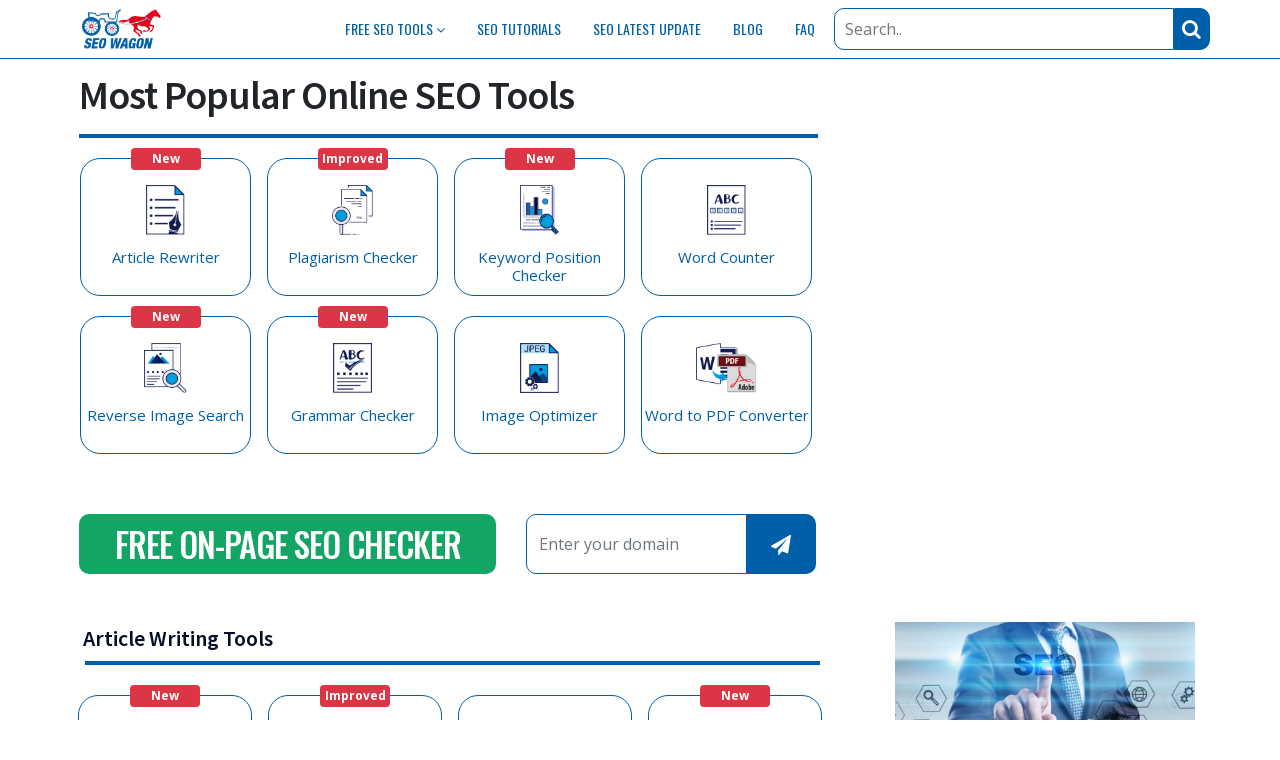

--- FILE ---
content_type: text/html; charset=UTF-8
request_url: https://seowagon.com/
body_size: 16359
content:
<!DOCTYPE html>
<html>
<head>
<!-- <script data-ad-client="ca-pub-8312101862671768" async src="https://pagead2.googlesyndication.com/pagead/js/adsbygoogle.js"></script> -->
    <meta http-equiv="Content-Type" content="text/html; charset=windows-UTF-8">
    <meta charset="UTF-8">

	<meta name="yandex-verification" content="b24568ed68f9a614" />
	<meta name="msvalidate.01" content="C9E27E4D464245C5DC74334470DC7AD0" />
	<meta name="google-site-verification" content="Kv-nXlzxGoZ0GIZJyCwWyok3scD-Yq8zucEwH3f42O0" />
    <meta http-equiv="X-UA-Compatible" content="IE=edge"/>
    <meta http-equiv="Content-Language" content="en"/>
    <meta name="viewport" content="width=device-width, initial-scale=1"/>

<!-- SEO -->    
<meta name="title" property="site_name" content="SEO WAGON SEO Tools"/>
    <meta name="description" content="SEO WAGON a collection of best free seo tools , Such as Article rewriter, reverse image search,plagiarism checker,backlink checker etc"/>
    <meta name="keywords" content=""/>
    <!--<meta name="keywords" content="free SEO tool, online SEO tool,  article rewriter tool, reverse image search tool, free plagiarism checker,  backlink checker, free image optimizer, keyword position checker, grammar checker, word counter"/> -->    

    <meta name="author" content="SEO Wagon"/>
    <meta property="og:type" content="website"/>
	<meta property="og:locale" content="en_US" />
    <link rel="icon" type="image/jpg" href="https://seowagon.com/uploads/favicon.jpg" />
    <!--<title>Free Seo Tools - Online Free Seo Tools</title>-->
    <title>Free Seo Tools - Online Free Seo Tools</title>
    <meta property="og:title" content="Free Seo Tools - Online Free Seo Tools" />
    <meta property="og:site_name" content="SEO WAGON SEO Tools" />
    <meta property="og:description" content="SEO WAGON a collection of best free seo tools , Such as Article rewriter, reverse image search,plagiarism checker,backlink checker etc" />

<!--Favicon-->
<link rel="icon" type="image/x-icon" href="https://seowagon.com/favicon.ico"/>

<!-- Standard Favicon -->
<link rel="icon" type="image/png" sizes="32x32" href="https://seowagon.com/favicon-32x32.png">
<link rel="icon" type="image/png" sizes="48x48" href="https://seowagon.com/favicon-48x48.png">
<link rel="icon" type="image/png" sizes="192x192" href="https://seowagon.com/favicon-192x192.png">
<link rel="icon" type="image/png" sizes="96x96" href="https://seowagon.com/favicon-96x96.png">


<!-- Apple Touch Icon (iOS Devices) -->
<link rel="apple-touch-icon" sizes="180x180" href="https://seowagon.com/favicon-180x180.png">

<!-- Microsoft Tiles -->
<meta name="msapplication-TileColor" content="#ffffff">
<meta name="msapplication-TileImage" content="https://seowagon.com/favicon.ico">

<!-- Safari Pinned Tab -->
<link rel="mask-icon" href="https://seowagon.com/favicon.ico" color="#5bbad5">

<!-- analytics -->
<script src="https://analytics.ahrefs.com/analytics.js" data-key="n93A8yWypu/GmhJXp2b2Dw" async></script>


<!-- Start of Microsoft Clarity Embed Code -->

<script type="text/javascript">
    (function(c,l,a,r,i,t,y){
        c[a]=c[a]||function(){(c[a].q=c[a].q||[]).push(arguments)};
        t=l.createElement(r);t.async=1;t.src="https://www.clarity.ms/tag/"+i;
        y=l.getElementsByTagName(r)[0];y.parentNode.insertBefore(t,y);
    })(window, document, "clarity", "script", "qzv8s1ekua");
</script>

<!-- End of Microsoft Clarity Embed Code -->



<!--Favicon Close-->

	
   <meta property="og:url" content="https://seowagon.com/" />
    <meta property="article:author" content="SEO Wagon" />
    <meta property="og:image:width" content="1200" />
    <meta property="og:image:height" content="630" />






<!-- SEO END--> 
 
    <link href="https://fonts.googleapis.com/css?family=Baloo+Tamma" rel="stylesheet"> 

    <link href="https://seowagon.com/theme/simpleX/css/custom.css?v=1" rel="stylesheet" type="text/css" />
    <!-- <link href="https://seowagon.com/theme/simpleX/css/reset.css" rel="stylesheet" type="text/css" />  -->
    <link href="https://www.jqueryscript.net/css/jquerysctipttop.css" rel="stylesheet" type="text/css">
	<link rel="stylesheet" href="https://cdn.jsdelivr.net/npm/bootstrap@4.6.1/dist/css/bootstrap.min.css">
    <link rel="stylesheet" href="https://cdnjs.cloudflare.com/ajax/libs/font-awesome/4.7.0/css/font-awesome.min.css">
    <link rel="stylesheet" href="https://seowagon.com/theme/simpleX/css/style.css?ver=1.1.0">
    <link rel="stylesheet" href="https://seowagon.com/theme/simpleX/css/responsive.css?ver=1.1.0">
	
    <!-- <script src="https://cdnjs.cloudflare.com/ajax/libs/jquery/3.6.0/jquery.min.js"></script> -->
    <script src="https://code.jquery.com/jquery-3.6.0.min.js"></script>
	
    <script src="https://seowagon.com/theme/simpleX/js/fontawesome.min.js"></script>
    <script src="https://seowagon.com/theme/simpleX/js/bootstrap-filestyle.js"></script>
    <script src='https://www.google.com/recaptcha/api.js'></script>
    <!-- for z simple tost -->
    <script type="text/javascript" src="https://seowagon.com/theme/simpleX/js/jquery.simply-toast.js"></script>
    <script type="text/javascript" src="https://seowagon.com/theme/simpleX/js/FileSaver.js"></script>
    <script type="text/javascript" src="https://seowagon.com/theme/simpleX/js/jquery.wordexport.js"></script>
    <script type="text/javascript" src="https://seowagon.com/theme/simpleX/js/jquert.txtexport.js"></script>
    <script type="text/javascript" src="https://seowagon.com/theme/simpleX/js/clipboard.min.js"></script>
    <script type="text/javascript" src="https://seowagon.com/theme/simpleX/js/custom.js"></script>

    <!-- Sweet Alert -->
    <link rel="stylesheet" href="https://seowagon.com/theme/simpleX/css/sweetalert2.min.css" id="theme-styles">    
    <script type='text/javascript' src='https://seowagon.com/theme/simpleX/js/sweetalert2.min.js'></script>


	<!-- Google tag (gtag.js) -->
<script async src="https://www.googletagmanager.com/gtag/js?id=G-TW9VN7Y6YX"></script>
<script>
  window.dataLayer = window.dataLayer || [];
  function gtag(){dataLayer.push(arguments);}
  gtag('js', new Date());

  gtag('config', 'G-TW9VN7Y6YX');
</script>

    <!-- End  -->
	<script>
       $(function() {
        window.prettyPrint && prettyPrint()
        $(document).on('click', '.menu_bar .dropdown-menu', function(e) {
          e.stopPropagation()
        })
        $('.dropdown').hover(function() {
          $(this).addClass('open');
        },
        function() {
          $(this).removeClass('open');
        });
      });
        //var baseURL='https://seowagon.com/';

    </script>



<!-- z script -->
    
<style type="text/css">

p img{
	width: 100% !important;
	object-fit: contain !important;
	height: auto !important;
}
  .search_item a{
    border: 1px solid #005fa9;
    text-align: center;
    padding: 5px 0px;
    margin-top: 5px;
    display: block;
}   
.ads-img-wrapper {
    margin-top: 54px;
}
slelect:focus-visible{
	outline:0 !important;
	border:0 !important;
}
#lang {
	background: #fff;
	border: 0;
	color: #000;
	padding: 1px 0;
	font-size: 14px;
	font-weight: 600;
	text-transform: unset;
  	padding: 0 12px;
	width: 100%;
	outline: 0;
}
.ads-img-wrapper{
	margin-top: 0 !important;
}
.ads-img-wrapper {
    margin-top: 0 !important;
}
.seo-sidebar-tools {
    width: 100%;
}
.seo-sidebar-tools h3 {
	color: #121A50;
	padding-top: 0!important;
}
.j-search {
	border: 1px dashed #0c5595;
	padding: 10px;
	overflow: hidden;
	transform: translateY(-20px);
}
option{
  font-size: 16px;
  padding: 8px 0;
  display: block;
}
.reverse-search-btn {
	max-width: 200px;
	margin: 0px auto;
}
.header nav ul li a{
  padding: 5px 12px !important;
}

.header nav ul li a:hover {
	background: #005fa9;
	text-decoration: none;
	border-radius: 10px;
	color: #fff !important;
	padding: 5px 12px !important;
	display: block;
}
.search-box {
	position: relative;
	display: flex;
	width: 376px;
}
.rewrite-btn:hover{
  color: #fff !important;
}
.btn-warning{
  color: #fff !important;
}
.upload-icon-box{
	font-size: 24px;
	color: #0075BB;
}
#btnuploadurl {
	height: 39.9px;
}
.output_wraper {
	border: 1px solid #ced4da;
	margin: 20px 0;
	background: rgba(0,158,105,.05);
	box-shadow: none;
}
.bar-text {
	font-size: 13px;
	padding: 12px;
	color: #fff;
	text-align: center;
}
#rewrite {
	font-size: 15px !important;
	width: 100%;
	display: block;
}
#clear {
	font-size: 15px !important;
	width: 100%;
	display: block;
}
#rewrite-btn-again {
	text-transform: uppercase;
	font-size: 15px;
	font-weight: 600;
}
.rewrite-artical-btn {
	width: 400px;
	margin: 0 auto;
	margin-top: 10px;
	margin-bottom: 15px;
}
#rewrite-finish {
	text-transform: uppercase;
	font-size: 15px;
	font-weight: 600;
}
.btn {
	text-transform: uppercase;
	font-weight: 600;
	font-size: 14px;
}
.mobile-search {
	padding: 5px;
	margin-top: 10px;
	box-shadow: transparent !important;
	margin: 0 12px;
	display: none;
}
.seo-ques-content {
	margin-top: 30px !important;
}
#preview {
	color: #111;
}
/* .image-upload {
	width: 100%;
	height: 500px;
	position: relative;
	text-align: center;
	background: #fff;
	color: #666;
	overflow: hidden;
	float: left;
	margin-top: 4px;
	margin-right: 24px;
	padding: 3px;
	left: 40px;
} */
/* .image-upload label {
	cursor: pointer !important;
	line-height: 47px;
} */
/* .item-wrapper input {
	height: 100%;
	line-height: 43px;
	border: 1px solid #ddd;
	border-radius: 4px;
	margin-bottom: 20px;
	border: 1px solid red;
} */

#myBtn {
	display: none;
	position: fixed;
	bottom: 20px;
	right: 30px;
	z-index: 99999;
	font-size: 24px;
	font-weight: 700;
	border: none;
	outline: none;
	background-color: #005fa9;
	box-shadow: 0 0 8px 0 #fff;
	color: #fff;
	cursor: pointer;
	padding: 0 !important;
	border-radius: 4px;
	border-radius: 50%;
	box-shadow: none;
}
.input-group-text {
	background-color: red;
	border: none;
}
.learn-more .lm-button button {
	color: #fff;
	font-weight: 500;
	font-size: 25px;
	padding: 15px 0;
	margin-bottom: 0 !important;
}
.lm-description {
	border: none !important;
}
.feedbox {
	display: none;
}
.word-count-right {
	margin-bottom: 10px;
	/* padding: 10px; */
	border-left: 1px solid #9d9d9d;
	border-right: 1px solid #9d9d9d;
}
.dropzone, .dropzone:focus {
	position: absolute;
	outline: none !important;
	width: 100%;
	height: 300px;
	cursor: pointer;
	opacity: 0;
}
@media(max-width:412px){
  .search-box {
	position: relative;
	display: flex;
	width: 330px;
}
.navbar-light .navbar-toggler { 
	/* border: 2px solid #7f7f7f !important; */
	background: 0 0 !important;
	border-radius: 0 !important;
	border: 0 !important;
}
.mv-10px{
  margin-top: 15px !important;
}

.reverse-icon h5 {
	font-weight: 700 !important;
	color: #000 !important;
	margin-top: 10px;
}
}
/* mobile-responsive  */

.view-cont:hover {
	background: #a0a0a0;
	color: #fff;
}
.reverse-icon h5 {
	font-weight: 700 !important;
	color: #000 !important;
}
.plagarism-content-btn {
	display: flex;
	justify-content: center;
	align-items: center;
}
.btn.btn-success i {
	font-size: 16px;
}
.btn.btn-success {
	background-color: #f39c12;
	border-color: #e4cd19;
  color: #fff;
}

/* .wagon-analysis h2 {
	color: #fff;
	font-size: 34px;
	text-transform: uppercase;
	margin-bottom: 30px;
	font-family: oswald,sans-serif;
	letter-spacing: -1px;
	margin: 10px auto 26px;
	border: 2px solid #e4011b;
	border-radius: 10px;
	padding: 8px 0;
	background: #005fa9;
} */
.service-item:hover, .main-item:hover {
	background-color: #005fa9;
}
.btn.btn-success.hover, .btn.btn-success:active, .btn.btn-success:hover {
	background-color: #0075bb;
}
.view-cont {
	padding: 35px 35px;
	border: 1px solid #ececec;
	box-shadow: 0 0 4px #ececec;
	border-radius: 5px;
	cursor: pointer;
	height: 182px;
	width: 227px;
	white-space: nowrap;
	text-align: center !important;
}
.image-upload i {
	font-size: 40px;
	color: #0075bb;
}
.reverse_image_page h3 {
	color: #086faf;
	font-size: 30px;
	font-weight: 700;
	text-align: start;
}

#navbar {
	box-shadow: none;
	border-bottom: 1px solid #005fa9;
	position: fixed;
	top: 0;
	left: 0;
	right: 0;
	background: #fff !important;
	z-index: 999999999;
}
.footer-massage-wrapper{
  background-color: #002f55;
}
.f-icons a i {
    width: 30px;
    height: 30px;
    font-size: 16px;
    padding: 5px 0px;
    margin-left: -10px;
}
footer a {
	transition: all .4s;
	text-decoration: none !important;
	font-weight: 300;
	text-transform: capitalize !important;
}
footer a {
	transition: all .4s;
	text-decoration: none !important;
	font-weight: 300;
	text-transform: capitalize !important;
	font-size: 15px;
}
footer li:hover a {
	color: #e4e4e4 !important;
	display: block;
	transition: all .4s;
}
.seo-text p {
	color: #fff;
	font-weight: 400;
	font-size: 15px;
}
.f-title p {
	color: #fff;
	font-weight: 700;
	font-size: 20px;
	text-transform: uppercase;
  position: relative;
}
.box-bg {
	background: rgba(0,158,105,.05);
	padding: 15px;
	box-shadow: none !important;
	border: 1px dashed;
}
.f-title p::after {
	content: "";
	position: absolute;
	height: 3px;
	width: 60px;
	background-color: #fbfcfe;
	bottom: -18%;
	left: 0;
}
.dropdown-content {
	display: none;
	position: absolute;
	background-color: #fff;
	min-width: 200px;
	box-shadow: none !important;
	z-index: 1;
	margin-top: 10px;
	border: 1px solid #328dcd;
}
.view-cont:hover p{
  color: #fff !important;
}
.dropdown-content a:hover {
	background-color: #005fa9;
	border-radius: 0 !important;
	color: #ffff !important;
}
.custom-file-label {
	text-transform: uppercase;
	font-size: 16px !important;
	display: block;
}
.title-margin{
  margin-top: 60px;
}
.main-item {
	height: 138px;
	/* border: 1px solid #ddd; */
	text-align: center;
	padding: 26px 0 0 0;
	box-shadow: 0 0 2px 0 #fff;
	margin-right: -5px;
	margin-bottom: 20px;
	width: 100%;
}
.item-title {
	font-size: 15px !important;
}
.caption.seotool {
	font-size: 15px;
	color: #005fa9;
}
.main-item:hover .caption.seotool{
  color: #ffffff !important;
}
.heading-text {
	margin-top: 50px;
}
.learn-more .lm-button button {
	color: #fff;
	font-weight: 500;
	font-size: 17px;
	padding: 15px 0;
	margin-bottom: 0 !important;
}
.image-upload i {
	font-size: 23px;
	color: #0075bb;
}
/* responsive  */
@media(max-width:412px){
  .btn {
	text-transform: uppercase;
	font-weight: 600;
	font-size: 12px !important;
}
.result-view button {
	padding: 6px 4px;
	margin-bottom: 5px;
}
.title-margin{
  margin-top: 60px;
  font-size: 22px !important;
}
.wagon-analysis h2 {
	font-size: 22px !important;
}
.main-item {
	height: 140px;
	border: 1px solid #005fa9;
	text-align: center;
	padding: 26px 0 0 0;
	box-shadow: 0 0 2px 0 #fff;
	margin-right: -5px;
	margin-bottom: 20px;
	width: 100%;
}
}
.detail-card-header {
	background-color: #0075bb;
	color: #ffffff !important;
	display: block;
}
.title-head{
	display: block;
	padding: 10px 10px;
	color: #111;
	font-weight: bold;
	font-size: 22px;
}
#keyworddensityoutput li {
	list-style-type: none;
	padding: 7px;
	font-size: 15px;
	font-weight: 600;
	border-bottom: 1px solid #9d9d9d;
}
#keyworddensityoutput2 li {
	list-style-type: none;
	padding: 7px;
	font-size: 15px;
	font-weight: 600;
	border-bottom: 1px solid #9d9d9d;
}
#keyworddensityoutput3 li {
	list-style-type: none;
	padding: 7px;
	font-size: 15px;
	font-weight: 600;
	border-bottom: 1px solid #9d9d9d;
}
#wordcounteroutput li {
	list-style-type: none;
	padding: 7px 10px;
	border-bottom: 1px solid #9d9d9d;
	display: flex;
	justify-content: space-between;
	font-weight: 600;
	font-size:15px;
}
#wordcounteroutput li:hover .info-icon{
	color:#0075BB;
}
.dropzone-wrapper {
	border: 1px solid #0075bb !important;
	color: #92b0b3;
	position: relative;
	height: 340px !important;
}
.dropzone-desc {
	position: absolute;
	margin: 0 auto;
	left: 0;
	right: 0;
	text-align: center;
	width: 40%;
	top: 120px !important;
	font-size: 16px;
}
.dropzone-wrapper:hover, .dropzone-wrapper.dragover {
	background: #fff !important;
}
.keyword-density {
	height: 310px;
	border-right: 1px solid #9d9d9d;
	border-left: 1px solid #9d9d9d;
	overflow-y: auto;
	border-bottom: 1px solid #9d9d9d;
}
.upload-container input {
	border: 1px solid #92b0b3;
	background: #f1f1f1;
	outline: 2px dashed #92b0b3;
	outline-offset: -10px;
	padding: 30px;
	text-align: center !important;
	width: 100%;
}

.tag-input-box{
	min-height: 150px !important;
	padding: 0 12px;
	overflow-y: auto;
	width: 100%;
	text-transform: capitalize;
}
#keyworddensityoutput li:last-child {
	border-bottom: 0;
	padding-bottom: 0;
}
.after-rewrite-left button {
	padding: 3px 8px;
	border: none;
	margin-right: 4px;
	border-radius: 5px;
	box-shadow: 0 0 3px 0 #005fa9;
	-webkit-box-shadow: 0 0 3px 0 #005fa9;
	-moz-box-shadow: 0 0 3px 0 #005fa9;
	background: #fff;
	outline: none;
	/* color: gray; */
}
.select-radio {
	background: #ffff;
	padding: 3px 30px 3px 12px;
	border-left: 4px solid #000;
	box-shadow: none !important;
	text-transform: uppercase;
	color: gray;
	font-size: 14px;
	font-weight: 600;
	cursor: pointer;
	border: red;
	border: 1px solid #005fa9;
}
.view-cont:hover {
	background: #5e5e5e;
	color: #fff;
}
#sentance {
	background: #555;
}
.select-rewrite {
	background: #daf1ff;
	padding: 13px 10px 10px;
	border: 1px solid #005fa9 !important;
	border-bottom: 0 !important;
}
.article-upload {
	display: flex;
	flex-direction: row;
	align-items: center;
	justify-content: space-between;
	background: #daf1ff;
	border: 1px solid #0075bb;
	padding: 5px;
	margin-bottom: 15px;
	border-top: none;
}
.rewrite-artical-btn{
	width: 100% !important;
}
.progress {
	display: -ms-flexbox;
	display: flex;
	height: 1rem;
	overflow: hidden;
	line-height: 0;
	font-size: .75rem;
	background-color: #daf1ff;
	border-radius: .25rem;
}
.check-box {
	border: 1px solid #d0d0d0;
	background: #daf1ff;
	padding: 8px 4px;
}
.article_rewriter-rating {
	width: 100%;
	display: block;
	overflow: hidden;
	margin-bottom: 15px;
	padding: 10px 20px;
	background: rgba(0,158,105,.05);
	box-shadow: none;
	margin-top: 10px;
	margin-bottom: 20px;
	border-radius: 3px;
	border: 1px solid #0075bb;
}
.review {
	transform: translateX(0px);
	font-size: 19px;
	font-weight: bold;
}
.form-control {
	display: block;
	width: 100%;
	height: calc(1.5em + .75rem + 2px);
	padding: .375rem .75rem;
	font-size: 1rem;
	font-weight: 400;
	line-height: 1.5;
	color: #495057;
	background-color: #fff;
	background-clip: padding-box;
	border: 1px solid #005fa9 !important;
	border-radius: .25rem;
	transition: border-color .15s ease-in-out,box-shadow .15s ease-in-out;
}
.rewrite-shear-box-wrapper {
	background: white;
	padding: 10px;
	z-index: 999999;
	border: 1px solid #0075bb;
}
#rewrite {
	font-size: 15px !important;
	width: 100%;
	display: block;
	background: #0075bb;
	color: #fff !important;
}
#rewrite-btn-again {
	text-transform: uppercase;
	font-size: 15px;
	font-weight: 600;
	color: #fff !important;
}
.textarea-text p {
	margin-top: 21px;
	transform: translateY(75px);
}
.google-lg {
	position: relative;
}
footer {
	background-color: #005fa9;
	color: #fff;
	padding: 20px;
	position: relative;
	z-index: 999;
}
.footer-massage-wrapper {
	background-color: #002f55;
	position: relative;
}
.seo-wagon-popular-tools {
	background: #ffff;
}
.after-rewrite-left button {
	padding: 3px 8px;
	border: none;
	margin-right: 4px;
	border-radius: 5px;
	box-shadow: 0 0 3px 0 #005fa9;
	-webkit-box-shadow: 0 0 3px 0 #005fa9;
	-moz-box-shadow: 0 0 3px 0 #005fa9;
	background: #fff;
	outline: none;
	/* color: gray; */
	color: #000 !important;
}
.count-box {
	min-height: 130px;
	display: flex;
	align-items: center;
	justify-content: center;
}
.seo-sidebar-tools {
	width: 100%;
	margin-top: 60px;
}
.progress {
	border-radius: 0 !important;
}
.top-header h1 {
	margin: 10px 0;
}
.meta-keyword {
	margin-top: 60px;
}
.heading-text h1 {
	font-weight: 700;
	font-size: 30px;
	margin: 10px 0;
	text-transform: uppercase;
}
#title {
	margin: 1px 0 0;
	padding: 10px 0;
}

.boxs-body {
	border: 1px dashed #fff;
	margin: 4px 0;
	display: flex;
	flex-direction: column;
	justify-content: center;
	align-items: center;
	position: relative;
}
.search-result {
	background: #ebf1f8;
	padding: 15px;
	margin-bottom: 20px;
	margin-top: 20px;
} 
#second-option {
	transform: translateY(-16px);
}
#close-btn-btn {
	border: 0;
	background-color: red;
	color: #fff;
	height: 30px;
	width: 30px;
	border-radius: 50%;
	position: absolute;
	right: 0;
	top: -5px;
	z-index: 99999;
	display: block;
	line-height: 31px;
	font-weight: bold;
	cursor: pointer;
	font-size: 20px;
}
.rewrite-shear-box {
	position: absolute;
	background: #fff;
	padding: 10px;
	border: 1px solid #0075bb;
	z-index: 999;
}
.box-tools {
  position: absolute;
  right: 10px;
  top: 5px;
}

.dropzone-wrapper {
  border: 2px dashed #91b0b3;
  color: #92b0b3;
  position: relative;
  height: 150px;
}

.dropzone-desc {
  position: absolute;
  margin: 0 auto;
  left: 0;
  right: 0;
  text-align: center;
  width: 40%;
  top: 50px;
  font-size: 16px;
}

.dropzone,
.dropzone:focus {
  position: absolute;
  outline: none !important;
  width: 100%;
  height: 150px;
  cursor: pointer;
  opacity: 0;
}

.close-btn-btn{
	color: #fff;
	background-color: red;
	font-size:15px;
}

.dropzone-wrapper:hover,
.dropzone-wrapper.dragover {
  background: #ecf0f5;
}

.preview-zone {
  text-align: center;
}

.preview-zone .box {
  box-shadow: none;
  border-radius: 0;
  margin-bottom: 0;
}
.img_formats {
	padding-bottom: 10px;
	margin-top: 53px !important;
	display: block;
}
/* tooltip-start  */
.tooltip {
  position: relative;
  display: inline-block;
  border-bottom: 1px dotted black;
}

.tooltip .tooltiptext {
  visibility: hidden;
  width: 120px;
  background-color: black;
  color: #fff;
  text-align: center;
  border-radius: 6px;
  padding: 5px 0;
  
  /* Position the tooltip */
  position: absolute;
  z-index: 1;
  bottom: 100%;
  left: 50%;
  margin-left: -60px;
}

.tooltip:hover .tooltiptext {
  visibility: visible;
}
/* tooltip-close  */
.info-icon{
	color:#e5e5e5;
}
#close_img-box {
    background: #fff;
    position: absolute;
    top: 0;
    right: 0;
    z-index: 999999;
    color: red;
    height: 30px;
    width: 30px;
    text-align: center;
    border-radius: 50%;
    line-height: 30px;
    cursor: pointer;
}
@media(max-width:444px){
	.f-title p img{
		display: none;
	}
}
.fa.fa-paper-plane {
  font-size: 20px;
  line-height: 40px;
}
/* .google-auto-placed{
	display: none !important;
} */
</style>
<!-- end z script -->
   




 
</head>
<body>








    <header>




        <nav class="navbar navbar-light navbar-expand-lg main-menu" id="navbar">
            <div class="container" style="padding:0px">
                <a style="padding: 0 12px;" class="navbar-brand mr-5 pr-5" href="https://seowagon.com/"><img src="https://seowagon.com/theme/simpleX/images/logo/logo.png" alt="logo" class="img-fluid"></a>
                <button type="button" data-toggle="collapse" data-target="#myNavbar" class="navbar-toggler btn-light">
                    <span class="navbar-toggler-icon"></span>
                </button>
             
                <!-- <p class="find-text ml-5">Free online seo tools.</p> -->

                <div class="collapse navbar-collapse" id="myNavbar">
                    <ul class="navbar-nav navbar-top ml-auto">
                                                <li class="dropdown">
                            <a href="https://seowagon.com" class="dropbtn">Free Seo Tools <span><i class="fa fa-angle-down"></i></span></a>
                            <div class="dropdown-content">
                                                            
                              <a href="https://seowagon.com/#article">Article Writing Tools</a>
                                                            
                              <a href="https://seowagon.com/#image-editing">Image Editing Tools</a>
                                                            
                              <a href="https://seowagon.com/#pdf">PDF Tools</a>
                                                            
                              <a href="https://seowagon.com/#keyword">Keyword Tools</a>
                                                            
                              <a href="https://seowagon.com/#backlink">Backlinks Tools</a>
                                                            
                              <a href="https://seowagon.com/#website">Website Tools</a>
                                                            
                              <a href="https://seowagon.com/#pg_ranker">Page Ranker Tools</a>
                                                            
                              <a href="https://seowagon.com/#domain">Domain Tools</a>
                                                            
                              <a href="https://seowagon.com/#youtube">Youtube Tools</a>
                                                          </div>
                          </li>
                          <li class="nav-item ">
                            <a class="nav-link text-uppercase " href="https://tutorial.seowagon.com/">Seo Tutorials</a>
                        </li>

                        <li class="nav-item ">
                            <a class="nav-link text-uppercase " href="https://tutorial.seowagon.com/seo-latest-update">Seo Latest Update</a>
                        </li>

                        <li class="nav-item ">
                            <a class="nav-link text-uppercase " href="https://seowagon.com/blog/">Blog</a>
                        </li>

                        <li class="nav-item ">
                            <a class="nav-link text-uppercase " href="">FAQ</a>
                        </li>

                        <li class="nav-item"> 
                            <div class="search_wrapper desktop-search">
                                                            <div class="search-box">
                                    <input type="text" class="search-input" onfocus="this.placeholder=''" onblur="this.placeholder='Search..'" placeholder="Search.." autocomplete="off" id="term" name="term">
                              
                                    <button class="search-button">
                                      <i class="fa fa-search"></i>
                                    </button>
                                 </div>
                                                        </div>
                            <script type="text/javascript">

                              $("#term").on("keyup change", function() {
                                $.ajax({
                                  url: "ajax&term=" + $('#term').val(),
                                  cache: false,
                                  success: function(data){
                                    if(data != ''){
                                    $('#index-results').show();
                                    $('#index-results').html(data);
                                    }
                                    else
                                    $('#index-results').hide();

                                  }
                                });
                              }); 

                                                      
                              // $(function() {
                              //    $( "#term" ).autocomplete({
                              //      source: 'ajax-db-search.php',
                              //    });
                              // });
                            </script>
                          </li>
                    </ul>
                </div>
                <div class="row desktop-row" id="index-results" >
                </div>
            </div>
          </nav>
    </header>
    <div class="search_wrapper mobile-search">
            <div class="search-box">
            <input type="text" class="search-input" onfocus="this.placeholder=''" onblur="this.placeholder='Search..'" placeholder="Search.." autocomplete="off" id="term2" name="term2">
      
            <button class="search-button">
              <i class="fa fa-search"></i>
            </button>
         </div>
         <script type="text/javascript">

           $("#term2").on("keyup change", function() {
            $.ajax({
              url: "ajax&term=" + $('#term2').val(),
              cache: false,
              success: function(data){
                if(data != ''){
                $('#index-results').show();
                $('#index-results').html(data);
                }
                else
                $('#index-results').hide();

              }
            });
          });                               
          // $(function() {
          //    $( "#term" ).autocomplete({
          //      source: 'ajax-db-search.php',
          //    });
          // });
        </script>
        </div>

<style type="text/css">
   .html-margin{
   margin-top:30px ;
   }
   .border-0 {
   display: none;
   }
   .html-btn {
   float: left;
   margin-top: 15px;
   margin-right: 4px;
   }
   .rcrop-wrapper img {
	display: block;
	object-fit: contain;
	height: 300px;
	width: auto;
	margin: 0 auto;
	display: block;
}
  #LodeImg {
    position: fixed;
    top: 0;
    right: 0;
    left: 0;
    bottom: 0;
    background-color: rgba(255, 255, 255, .5);
    text-align: center;
    display: none;
    z-index: 20;
    overflow: hidden;
    margin-top: 0%;
    height: 100vh;
    padding-top: 18%;
  }

  .LodeImg img {
    position: absolute;
    top: 50%;
    left: 50%;
    margin-top: -100px;
    margin-left: -100px
  }
</style>
<div id="LodeImg" class="">
  <div class="lds-spinner"><div></div><div></div><div></div><div></div><div></div><div></div><div></div><div></div><div></div><div></div><div></div><div></div></div>
</div>    <link rel="canonical" href="https://seowagon.com" />
<meta name="keywords" content="seowagon-Most Popular Online SEO Tools,Most Popular Online SEO Tools,Best SEO Tool, Top Seo Tool,Content writter tool">
<meta property="og:image" content="https://seowagon.com/theme/simpleX/images/seowagon.png">
<meta property="twitter:image" content="https://seowagon.com/theme/simpleX/images/seowagon.png">

</div> 



<!-- services-->
    <div class="container">
        <div class="services mt-3">
            <div class="service-category text-center">
                <div class="row">
                    <div class="col-lg-8 col-md-12 mt-m-5">
                        <div class="heading-text-home">
                            <h1 class="title-margin">Most Popular Online SEO Tools</h1>
                        </div>
                        <div class="heading-border"></div>
                        <div class="row px-2 px-md-auto">
                                                    <div class="col-lg-3 col-md-3 col-sm-6 col-6 px-2 px-md-auto"> 
                                <a href="https://seowagon.com/article-rewriter">
                                    <span class="badge badge-danger improved">New</span>
                                    <div class="main-item">
                                        <img src="https://seowagon.com/theme/simpleX/images/services/2.png" alt="Article Rewriter" title="Article Rewriter">
                                        <p class="item-title">Article Rewriter</p>
                                    </div>
                                </a>
                            </div>
                                                    <div class="col-lg-3 col-md-3 col-sm-6 col-6 px-2 px-md-auto"> 
                                <a href="https://seowagon.com/plagiarism-checker">
                                    <span class="badge badge-danger improved">Improved</span>
                                    <div class="main-item">
                                        <img src="https://seowagon.com/theme/simpleX/images/services/1.png" alt="Plagiarism Checker" title="Plagiarism Checker">
                                        <p class="item-title">Plagiarism Checker</p>
                                    </div>
                                </a>
                            </div>
                                                    <div class="col-lg-3 col-md-3 col-sm-6 col-6 px-2 px-md-auto"> 
                                <a href="https://seowagon.com/keyword-position-checker">
                                    <span class="badge badge-danger improved">New</span>
                                    <div class="main-item">
                                        <img src="https://seowagon.com/theme/simpleX/images/services/9.png" alt="Keyword Position Checker" title="Keyword Position Checker">
                                        <p class="item-title">Keyword Position Checker</p>
                                    </div>
                                </a>
                            </div>
                                                    <div class="col-lg-3 col-md-3 col-sm-6 col-6 px-2 px-md-auto"> 
                                <a href="https://seowagon.com/word-counter">
                                    <span class="badge badge-danger improved"></span>
                                    <div class="main-item">
                                        <img src="https://seowagon.com/theme/simpleX/images/services/5.png" alt="Word Counter" title="Word Counter">
                                        <p class="item-title">Word Counter</p>
                                    </div>
                                </a>
                            </div>
                                                    <div class="col-lg-3 col-md-3 col-sm-6 col-6 px-2 px-md-auto"> 
                                <a href="https://seowagon.com/reverse-image-search">
                                    <span class="badge badge-danger improved">New</span>
                                    <div class="main-item">
                                        <img src="https://seowagon.com/theme/simpleX/images/services/3.png" alt="Reverse Image Search" title="Reverse Image Search">
                                        <p class="item-title">Reverse Image Search</p>
                                    </div>
                                </a>
                            </div>
                                                    <div class="col-lg-3 col-md-3 col-sm-6 col-6 px-2 px-md-auto"> 
                                <a href="https://seowagon.com/grammar-checker">
                                    <span class="badge badge-danger improved">New</span>
                                    <div class="main-item">
                                        <img src="https://seowagon.com/theme/simpleX/images/services/4.png" alt="Grammar Checker" title="Grammar Checker">
                                        <p class="item-title">Grammar Checker</p>
                                    </div>
                                </a>
                            </div>
                                                    <div class="col-lg-3 col-md-3 col-sm-6 col-6 px-2 px-md-auto"> 
                                <a href="https://seowagon.com/image-optimizer">
                                    <span class="badge badge-danger improved"></span>
                                    <div class="main-item">
                                        <img src="https://seowagon.com/theme/simpleX/images/services/7.png" alt="Image Optimizer" title="Image Optimizer">
                                        <p class="item-title">Image Optimizer</p>
                                    </div>
                                </a>
                            </div>
                                                    <div class="col-lg-3 col-md-3 col-sm-6 col-6 px-2 px-md-auto"> 
                                <a href="https://seowagon.com/word-to-pdf">
                                    <span class="badge badge-danger improved"></span>
                                    <div class="main-item">
                                        <img src="https://seowagon.com/theme/simpleX/images/services/6.png" alt="Word to PDF Converter" title="Word to PDF Converter">
                                        <p class="item-title">Word to PDF Converter</p>
                                    </div>
                                </a>
                            </div>
                          
                        
                        <div class="ads-img-wrapper">
                            <script async src="https://pagead2.googlesyndication.com/pagead/js/adsbygoogle.js?client=ca-pub-8312101862671768"
                                crossorigin="anonymous"></script>
                            <!-- new -->
                                <ins class="adsbygoogle"
                                    style="display:block"
                                    data-ad-client="ca-pub-8312101862671768"
                                    data-ad-slot="2232725918"
                                    data-ad-format="auto"
                                    data-full-width-responsive="true"></ins>
                            <script>
                                (adsbygoogle = window.adsbygoogle || []).push({});
                            </script>
                                <!-- <img style="width: 285px;" src="https://beta.seowagon.com/theme/simpleX/images/advertise/google-ads.jpg" alt="ads"> -->
                        </div>

                        
                            <div class="col-lg-12 px-1 px-md-auto">
                                <div class="health-ana ">
                                    <div class="row">
                                        <div class="col-md-7 m-auto text-center">
                                            <div class="wagon-analysis">
                                                <h2>Free On-Page SEO Checker</h2>
                                            </div>
                                        </div>
                        
                                        <div class="col-md-5 col-sm-12 m-auto">
                                            <div class="domain-search"> 
                                            <form action="" id="myForm"> 
                                                <div class="input-group mb-3">
                                                   <input type="text" id="domain" class="form-control" onfocus="this.placeholder=''" onblur="this.placeholder='Enter your domain'" placeholder="Enter your domain">
                                                    <div class="input-group-append ss-input-group-append">
                                                        <button class="btn domain-button" type="submit" id="domaincheck"><i class="fa fa-paper-plane" aria-hidden="true"></i></button>
                                                    </div>
                                                </div>
                                            </form>
                                            </div>
                                        </div>
                                        <div class="col-lg-12 px-2 px-md-auto">
                                            <!-- <div class="google d-google-dd mt-lg-1 mb-lg-4">
                                                <div class="top-header-adss-reve text-center ">
                                                                                                    
                                                </div>
                                            </div> -->
                                        </div>
                                    </div> 
                                </div>
                            </div>

                        </div>
                    </div>
                    <!-- ads  -->
                    <div class="col-lg-4 col-md-5 mt-2 right">
                        <div class="ads-img-wrapper">
                            <script async src="https://pagead2.googlesyndication.com/pagead/js/adsbygoogle.js?client=ca-pub-8312101862671768"
                                crossorigin="anonymous"></script>
                               <!-- new -->
                                <ins class="adsbygoogle"
                                    style="display:block"
                                    data-ad-client="ca-pub-8312101862671768"
                                    data-ad-slot="2232725918"
                                    data-ad-format="auto"
                                    data-full-width-responsive="true"></ins>
                            <script>
                                (adsbygoogle = window.adsbygoogle || []).push({});
                            </script>
                                <!-- <img style="width: 285px;" src="https://beta.seowagon.com/theme/simpleX/images/advertise/google-ads.jpg" alt="ads"> -->
                        </div>

                        <div class="ads-img-wrapper">
                            <script async src="https://pagead2.googlesyndication.com/pagead/js/adsbygoogle.js?client=ca-pub-8312101862671768"
                                crossorigin="anonymous"></script>
                            <!-- new -->
                                <ins class="adsbygoogle"
                                    style="display:block"
                                    data-ad-client="ca-pub-8312101862671768"
                                    data-ad-slot="2232725918"
                                    data-ad-format="auto"
                                    data-full-width-responsive="true"></ins>
                            <script>
                                (adsbygoogle = window.adsbygoogle || []).push({});
                            </script>
                                <!-- <img style="width: 285px;" src="https://beta.seowagon.com/theme/simpleX/images/advertise/google-ads.jpg" alt="ads"> -->
                        </div>

                    <div class="advertise ml-3 mt-m-10">
                
                   
                <!-- <div class="google d-google">
                    <div class="google-image">
                        <img src="https://seowagon.com/theme/simpleX/images/google.png" alt="ads" class="img-fluid">
                    </div>
                </div> -->

                <!-- <div class="ar-rewrite">
                    <div class="ar-title">
                        <p>Google Ads tem</p>
                        <p>Article Rewriter Tool - Good Ones or Bad Ones.
                        </p>
                    </div>
                    <div class="border-bottom"></div>
                    <div class="ar-text">
                        <p>I need to first say, earlier than all that I don't agree with there are any Article Rewriter......<a href="">see more</a></p>
                    </div>

                </div> -->
                <!-- <div class="chrome">
                    <div class="c-title">
                        <p>Chrome Extension</p>
                    </div>
                    <div class="border-bottom"></div>
                    <div class="row c-detail">
                        <div class="col-md-12 col-lg-3">
                            <div class="c-image">
                                <img src="https://seowagon.com/theme/simpleX/images/advertise/chrome.png" alt="" class="img-fluid">
                            </div>
                        </div>
                        <div class="col-md-12 col-lg-8">
                            <div class="c-text">
                                <p>Get our new chrome extension and access all popular SEO tools with just one click.</p>
                            </div>
                        </div>
                    </div>
                    <button class="btn btn-block">Click Here</button>

                </div> -->
                <!-- <div class="google d-google mt-2">
                    <div class="google-image">
                        <img src="https://seowagon.com/theme/simpleX/images/google.png" alt="ads" class="img-fluid">
                                            </div>
                </div> -->
                <!-- <div class="email mt-2 mb-sm-60">
                    <div class="e-image">
                        <img src="https://seowagon.com/theme/simpleX/images/advertise/email.png" alt="">
                    </div>
                    <div class="e-text">
                        <p>Subscribe with email and loads of interesting news will be send to you on a daily basis.</p>
                    </div>
                    <div class="email-search input-group mb-3">
                        <input type="email" class="form-control" placeholder="Enter your email.....">
                        <div class="input-group-append">
                            <button class="btn email-button" type="submit"><i class="fa fa-paper-plane" aria-hidden="true"></i></button>
                        </div>
                    </div>
                </div> -->
                <!-- <div class="col-lg-4 col-md-5 right"> -->
                    
                   <!-- </div> -->
            </div>
                    </div>                       
                </div>
            </div>
        </div>
    </div>
    <!-- end services-->

    <!--  main content-->
    <div class="main-content mt-2">
        <div class="container">
            <div class="row">
                <div class="col-lg-8 col-md-7">

                                        <div class="article mb-3">
                        <div class="row title-style">
                            <!-- <div class="col-2 col-sm-2 col-md-1 mx-0 px-0">
                                <div class="title-image">
                                    <img src="https://seowagon.com/theme/simpleX/" alt="">
                                </div>
                            </div> -->
                            <div class="col-10 col-sm-10 col-md-11 px-2 px-md-auto" id="article">
                                <div class="t-text">
                                    <h3 >Article Writing Tools</h3>
                                </div>
                            </div>
                            <div class="title-border"></div>
                        </div>
                        <div class="row">

                                                    <div class="col-lg-3 col-md-3 col-sm-6 col-6 px-2 px-md-auto">
                                <a href="https://seowagon.com/article-rewriter">
                                    <span class="badge badge-danger improved">New</span>                                    
                                    <div class="main-item">
                                        <img src="https://seowagon.com/theme/simpleX/images/services/2.png" title="Article Rewriter" alt="Article Rewriter">
                                        <p class="item-title">
                                            <div class="caption seotool">
                                            Article Rewriter                                            </div>
                                        </p>
                                    </div>
                                </a>
                            </div>
                                                    <div class="col-lg-3 col-md-3 col-sm-6 col-6 px-2 px-md-auto">
                                <a href="https://seowagon.com/plagiarism-checker">
                                    <span class="badge badge-danger improved">Improved</span>                                    
                                    <div class="main-item">
                                        <img src="https://seowagon.com/theme/simpleX/images/services/1.png" title="Plagiarism Checker" alt="Plagiarism Checker">
                                        <p class="item-title">
                                            <div class="caption seotool">
                                            Plagiarism Checker                                            </div>
                                        </p>
                                    </div>
                                </a>
                            </div>
                                                    <div class="col-lg-3 col-md-3 col-sm-6 col-6 px-2 px-md-auto">
                                <a href="https://seowagon.com/word-counter">
                                    <span class="badge badge-danger improved"></span>                                    
                                    <div class="main-item">
                                        <img src="https://seowagon.com/theme/simpleX/images/services/5.png" title="Word Counter" alt="Word Counter">
                                        <p class="item-title">
                                            <div class="caption seotool">
                                            Word Counter                                            </div>
                                        </p>
                                    </div>
                                </a>
                            </div>
                                                    <div class="col-lg-3 col-md-3 col-sm-6 col-6 px-2 px-md-auto">
                                <a href="https://seowagon.com/grammar-checker">
                                    <span class="badge badge-danger improved">New</span>                                    
                                    <div class="main-item">
                                        <img src="https://seowagon.com/theme/simpleX/images/services/4.png" title="Grammar Checker" alt="Grammar Checker">
                                        <p class="item-title">
                                            <div class="caption seotool">
                                            Grammar Checker                                            </div>
                                        </p>
                                    </div>
                                </a>
                            </div>
                                                    <div class="col-lg-3 col-md-3 col-sm-6 col-6 px-2 px-md-auto">
                                <a href="https://seowagon.com/article-spinner">
                                    <span class="badge badge-danger improved"></span>                                    
                                    <div class="main-item">
                                        <img src="https://seowagon.com/theme/simpleX/images/article/6.png" title="Article Spinner" alt="Article Spinner">
                                        <p class="item-title">
                                            <div class="caption seotool">
                                            Article Spinner                                            </div>
                                        </p>
                                    </div>
                                </a>
                            </div>
                                                    
                        </div>
                    </div>

                    <div class="col-lg-12 px-2 px-md-auto">
                        <!-- <div class="google d-google-dd mt-lg-1 mb-lg-4">
                            <div class="top-header-adss-reve text-center ">
                                                             <h3 class="align-middle">Adds Here</h3>
                            </div>
                        </div> -->
                    </div>
                                        <div class="image-editing mb-3">
                        <div class="row title-style">
                            <!-- <div class="col-2 col-sm-2 col-md-1 mx-0 px-0">
                                <div class="title-image">
                                    <img src="https://seowagon.com/theme/simpleX/" alt="">
                                </div>
                            </div> -->
                            <div class="col-10 col-sm-10 col-md-11 px-2 px-md-auto" id="image-editing">
                                <div class="t-text">
                                    <h3 >Image Editing Tools</h3>
                                </div>
                            </div>
                            <div class="title-border"></div>
                        </div>
                        <div class="row">

                                                    <div class="col-lg-3 col-md-3 col-sm-6 col-6 px-2 px-md-auto">
                                <a href="https://seowagon.com/reverse-image-search">
                                    <span class="badge badge-danger improved">New</span>                                    
                                    <div class="main-item">
                                        <img src="https://seowagon.com/theme/simpleX/images/services/3.png" title="Reverse Image Search" alt="Reverse Image Search">
                                        <p class="item-title">
                                            <div class="caption seotool">
                                            Reverse Image Search                                            </div>
                                        </p>
                                    </div>
                                </a>
                            </div>
                                                    <div class="col-lg-3 col-md-3 col-sm-6 col-6 px-2 px-md-auto">
                                <a href="https://seowagon.com/image-watermark">
                                    <span class="badge badge-danger improved"></span>                                    
                                    <div class="main-item">
                                        <img src="https://seowagon.com/theme/simpleX/images/image_edit/2.png" title="Image Watermark" alt="Image Watermark">
                                        <p class="item-title">
                                            <div class="caption seotool">
                                            Image Watermark                                            </div>
                                        </p>
                                    </div>
                                </a>
                            </div>
                                                    <div class="col-lg-3 col-md-3 col-sm-6 col-6 px-2 px-md-auto">
                                <a href="https://seowagon.com/image-optimizer">
                                    <span class="badge badge-danger improved"></span>                                    
                                    <div class="main-item">
                                        <img src="https://seowagon.com/theme/simpleX/images/services/7.png" title="Image Optimizer" alt="Image Optimizer">
                                        <p class="item-title">
                                            <div class="caption seotool">
                                            Image Optimizer                                            </div>
                                        </p>
                                    </div>
                                </a>
                            </div>
                                                    <div class="col-lg-3 col-md-3 col-sm-6 col-6 px-2 px-md-auto">
                                <a href="https://seowagon.com/image-resizer">
                                    <span class="badge badge-danger improved"></span>                                    
                                    <div class="main-item">
                                        <img src="https://seowagon.com/theme/simpleX/images/image_edit/5.png" title="Image Resizer" alt="Image Resizer">
                                        <p class="item-title">
                                            <div class="caption seotool">
                                            Image Resizer                                            </div>
                                        </p>
                                    </div>
                                </a>
                            </div>
                                                    
                        </div>
                    </div>

                    <div class="col-lg-12 px-2 px-md-auto">
                        <!-- <div class="google d-google-dd mt-lg-1 mb-lg-4">
                            <div class="top-header-adss-reve text-center ">
                                                             <h3 class="align-middle">Adds Here</h3>
                            </div>
                        </div> -->
                    </div>
                                        <div class="pdf mb-3">
                        <div class="row title-style">
                            <!-- <div class="col-2 col-sm-2 col-md-1 mx-0 px-0">
                                <div class="title-image">
                                    <img src="https://seowagon.com/theme/simpleX/" alt="">
                                </div>
                            </div> -->
                            <div class="col-10 col-sm-10 col-md-11 px-2 px-md-auto" id="pdf">
                                <div class="t-text">
                                    <h3 >PDF Tools</h3>
                                </div>
                            </div>
                            <div class="title-border"></div>
                        </div>
                        <div class="row">

                                                    <div class="col-lg-3 col-md-3 col-sm-6 col-6 px-2 px-md-auto">
                                <a href="https://seowagon.com/word-to-pdf">
                                    <span class="badge badge-danger improved"></span>                                    
                                    <div class="main-item">
                                        <img src="https://seowagon.com/theme/simpleX/images/services/6.png" title="Word to PDF Converter" alt="Word to PDF Converter">
                                        <p class="item-title">
                                            <div class="caption seotool">
                                            Word to PDF Converter                                            </div>
                                        </p>
                                    </div>
                                </a>
                            </div>
                                                    <div class="col-lg-3 col-md-3 col-sm-6 col-6 px-2 px-md-auto">
                                <a href="https://seowagon.com/pdf-to-word">
                                    <span class="badge badge-danger improved"></span>                                    
                                    <div class="main-item">
                                        <img src="https://seowagon.com/theme/simpleX/images/pdf/1.png" title="PDF To Word" alt="PDF To Word">
                                        <p class="item-title">
                                            <div class="caption seotool">
                                            PDF To Word                                            </div>
                                        </p>
                                    </div>
                                </a>
                            </div>
                                                    <div class="col-lg-3 col-md-3 col-sm-6 col-6 px-2 px-md-auto">
                                <a href="https://seowagon.com/jpg-to-pdf">
                                    <span class="badge badge-danger improved"></span>                                    
                                    <div class="main-item">
                                        <img src="https://seowagon.com/theme/simpleX/images/pdf/3.png" title="JPG To Pdf" alt="JPG To Pdf">
                                        <p class="item-title">
                                            <div class="caption seotool">
                                            JPG To Pdf                                            </div>
                                        </p>
                                    </div>
                                </a>
                            </div>
                                                    
                        </div>
                    </div>

                    <div class="col-lg-12 px-2 px-md-auto">
                        <!-- <div class="google d-google-dd mt-lg-1 mb-lg-4">
                            <div class="top-header-adss-reve text-center ">
                                                             <h3 class="align-middle">Adds Here</h3>
                            </div>
                        </div> -->
                    </div>
                                        <div class="keyword mb-3">
                        <div class="row title-style">
                            <!-- <div class="col-2 col-sm-2 col-md-1 mx-0 px-0">
                                <div class="title-image">
                                    <img src="https://seowagon.com/theme/simpleX/" alt="">
                                </div>
                            </div> -->
                            <div class="col-10 col-sm-10 col-md-11 px-2 px-md-auto" id="keyword">
                                <div class="t-text">
                                    <h3 >Keyword Tools</h3>
                                </div>
                            </div>
                            <div class="title-border"></div>
                        </div>
                        <div class="row">

                                                    <div class="col-lg-3 col-md-3 col-sm-6 col-6 px-2 px-md-auto">
                                <a href="https://seowagon.com/keyword-position-checker">
                                    <span class="badge badge-danger improved">New</span>                                    
                                    <div class="main-item">
                                        <img src="https://seowagon.com/theme/simpleX/images/services/9.png" title="Keyword Position Checker" alt="Keyword Position Checker">
                                        <p class="item-title">
                                            <div class="caption seotool">
                                            Keyword Position Checker                                            </div>
                                        </p>
                                    </div>
                                </a>
                            </div>
                                                    <div class="col-lg-3 col-md-3 col-sm-6 col-6 px-2 px-md-auto">
                                <a href="https://seowagon.com/keyword-density-checker">
                                    <span class="badge badge-danger improved"></span>                                    
                                    <div class="main-item">
                                        <img src="https://seowagon.com/theme/simpleX/images/keyword/2.png" title="Keyword Density Checker" alt="Keyword Density Checker">
                                        <p class="item-title">
                                            <div class="caption seotool">
                                            Keyword Density Checker                                            </div>
                                        </p>
                                    </div>
                                </a>
                            </div>
                                                    <div class="col-lg-3 col-md-3 col-sm-6 col-6 px-2 px-md-auto">
                                <a href="https://seowagon.com/spider-simulator">
                                    <span class="badge badge-danger improved"></span>                                    
                                    <div class="main-item">
                                        <img src="https://seowagon.com/theme/simpleX/images/keyword/4.png" title="Search Engine Spider Simulator" alt="Search Engine Spider Simulator">
                                        <p class="item-title">
                                            <div class="caption seotool">
                                            Search Engine Spider Simulator                                            </div>
                                        </p>
                                    </div>
                                </a>
                            </div>
                                                    <div class="col-lg-3 col-md-3 col-sm-6 col-6 px-2 px-md-auto">
                                <a href="https://seowagon.com/keywords-suggestion-tool">
                                    <span class="badge badge-danger improved"></span>                                    
                                    <div class="main-item">
                                        <img src="https://seowagon.com/theme/simpleX/images/keyword/1.png" title="Keywords Suggestion Tool" alt="Keywords Suggestion Tool">
                                        <p class="item-title">
                                            <div class="caption seotool">
                                            Keywords Suggestion Tool                                            </div>
                                        </p>
                                    </div>
                                </a>
                            </div>
                                                    
                        </div>
                    </div>

                    <div class="col-lg-12 px-2 px-md-auto">
                        <!-- <div class="google d-google-dd mt-lg-1 mb-lg-4">
                            <div class="top-header-adss-reve text-center ">
                                                             <h3 class="align-middle">Adds Here</h3>
                            </div>
                        </div> -->
                    </div>
                                        <div class="backlink mb-3">
                        <div class="row title-style">
                            <!-- <div class="col-2 col-sm-2 col-md-1 mx-0 px-0">
                                <div class="title-image">
                                    <img src="https://seowagon.com/theme/simpleX/" alt="">
                                </div>
                            </div> -->
                            <div class="col-10 col-sm-10 col-md-11 px-2 px-md-auto" id="backlink">
                                <div class="t-text">
                                    <h3 >Backlinks Tools</h3>
                                </div>
                            </div>
                            <div class="title-border"></div>
                        </div>
                        <div class="row">

                                                    <div class="col-lg-3 col-md-3 col-sm-6 col-6 px-2 px-md-auto">
                                <a href="https://seowagon.com/backlink-maker">
                                    <span class="badge badge-danger improved"></span>                                    
                                    <div class="main-item">
                                        <img src="https://seowagon.com/theme/simpleX/images/backlinks/1.png" title="Backlink Maker" alt="Backlink Maker">
                                        <p class="item-title">
                                            <div class="caption seotool">
                                            Backlink Maker                                            </div>
                                        </p>
                                    </div>
                                </a>
                            </div>
                                                    <div class="col-lg-3 col-md-3 col-sm-6 col-6 px-2 px-md-auto">
                                <a href="https://seowagon.com/online-ping-website-tool">
                                    <span class="badge badge-danger improved"></span>                                    
                                    <div class="main-item">
                                        <img src="https://seowagon.com/theme/simpleX/images/backlinks/3.png" title="Online Ping Website Tool" alt="Online Ping Website Tool">
                                        <p class="item-title">
                                            <div class="caption seotool">
                                            Online Ping Website Tool                                            </div>
                                        </p>
                                    </div>
                                </a>
                            </div>
                                                    <div class="col-lg-3 col-md-3 col-sm-6 col-6 px-2 px-md-auto">
                                <a href="https://seowagon.com/broken-links-finder">
                                    <span class="badge badge-danger improved"></span>                                    
                                    <div class="main-item">
                                        <img src="https://seowagon.com/theme/simpleX/images/backlinks/1.png" title="Broken Links Finder" alt="Broken Links Finder">
                                        <p class="item-title">
                                            <div class="caption seotool">
                                            Broken Links Finder                                            </div>
                                        </p>
                                    </div>
                                </a>
                            </div>
                                                    
                        </div>
                    </div>

                    <div class="col-lg-12 px-2 px-md-auto">
                        <!-- <div class="google d-google-dd mt-lg-1 mb-lg-4">
                            <div class="top-header-adss-reve text-center ">
                                                             <h3 class="align-middle">Adds Here</h3>
                            </div>
                        </div> -->
                    </div>
                                        <div class="website mb-3">
                        <div class="row title-style">
                            <!-- <div class="col-2 col-sm-2 col-md-1 mx-0 px-0">
                                <div class="title-image">
                                    <img src="https://seowagon.com/theme/simpleX/" alt="">
                                </div>
                            </div> -->
                            <div class="col-10 col-sm-10 col-md-11 px-2 px-md-auto" id="website">
                                <div class="t-text">
                                    <h3 >Website Tools</h3>
                                </div>
                            </div>
                            <div class="title-border"></div>
                        </div>
                        <div class="row">

                                                    <div class="col-lg-3 col-md-3 col-sm-6 col-6 px-2 px-md-auto">
                                <a href="https://seowagon.com/meta-tag-generator">
                                    <span class="badge badge-danger improved"></span>                                    
                                    <div class="main-item">
                                        <img src="https://seowagon.com/theme/simpleX/images/website/7.png" title="Meta Tag Generator" alt="Meta Tag Generator">
                                        <p class="item-title">
                                            <div class="caption seotool">
                                            Meta Tag Generator                                            </div>
                                        </p>
                                    </div>
                                </a>
                            </div>
                                                    <div class="col-lg-3 col-md-3 col-sm-6 col-6 px-2 px-md-auto">
                                <a href="https://seowagon.com/meta-tags-analyzer">
                                    <span class="badge badge-danger improved"></span>                                    
                                    <div class="main-item">
                                        <img src="https://seowagon.com/theme/simpleX/images/website/1.png" title="Meta Tags Analyzer" alt="Meta Tags Analyzer">
                                        <p class="item-title">
                                            <div class="caption seotool">
                                            Meta Tags Analyzer                                            </div>
                                        </p>
                                    </div>
                                </a>
                            </div>
                                                    <div class="col-lg-3 col-md-3 col-sm-6 col-6 px-2 px-md-auto">
                                <a href="https://seowagon.com/link-analyzer-tool">
                                    <span class="badge badge-danger improved"></span>                                    
                                    <div class="main-item">
                                        <img src="https://seowagon.com/theme/simpleX/images/website/4.png" title="Link Analyzer" alt="Link Analyzer">
                                        <p class="item-title">
                                            <div class="caption seotool">
                                            Link Analyzer                                            </div>
                                        </p>
                                    </div>
                                </a>
                            </div>
                                                    <div class="col-lg-3 col-md-3 col-sm-6 col-6 px-2 px-md-auto">
                                <a href="https://seowagon.com/css-minifier">
                                    <span class="badge badge-danger improved"></span>                                    
                                    <div class="main-item">
                                        <img src="https://seowagon.com/theme/simpleX/images/website/6.png" title="CSS Minifier" alt="CSS Minifier">
                                        <p class="item-title">
                                            <div class="caption seotool">
                                            CSS Minifier                                            </div>
                                        </p>
                                    </div>
                                </a>
                            </div>
                                                    <div class="col-lg-3 col-md-3 col-sm-6 col-6 px-2 px-md-auto">
                                <a href="https://seowagon.com/html-compressor">
                                    <span class="badge badge-danger improved"></span>                                    
                                    <div class="main-item">
                                        <img src="https://seowagon.com/theme/simpleX/images/website/3.png" title="HTML Compressor" alt="HTML Compressor">
                                        <p class="item-title">
                                            <div class="caption seotool">
                                            HTML Compressor                                            </div>
                                        </p>
                                    </div>
                                </a>
                            </div>
                                                    <div class="col-lg-3 col-md-3 col-sm-6 col-6 px-2 px-md-auto">
                                <a href="https://seowagon.com/js-minifier">
                                    <span class="badge badge-danger improved"></span>                                    
                                    <div class="main-item">
                                        <img src="https://seowagon.com/theme/simpleX/images/website/5.png" title="JS Minifier" alt="JS Minifier">
                                        <p class="item-title">
                                            <div class="caption seotool">
                                            JS Minifier                                            </div>
                                        </p>
                                    </div>
                                </a>
                            </div>
                                                    <div class="col-lg-3 col-md-3 col-sm-6 col-6 px-2 px-md-auto">
                                <a href="https://seowagon.com/html-beautifier">
                                    <span class="badge badge-danger improved"></span>                                    
                                    <div class="main-item">
                                        <img src="https://seowagon.com/theme/simpleX/icons/html-beautifier.png" title="HTML Beautifier" alt="HTML Beautifier">
                                        <p class="item-title">
                                            <div class="caption seotool">
                                            HTML Beautifier                                            </div>
                                        </p>
                                    </div>
                                </a>
                            </div>
                                                    <div class="col-lg-3 col-md-3 col-sm-6 col-6 px-2 px-md-auto">
                                <a href="https://seowagon.com/css-beautifier">
                                    <span class="badge badge-danger improved"></span>                                    
                                    <div class="main-item">
                                        <img src="https://seowagon.com/theme/simpleX/icons/css-beautifier.png" title="CSS Beautifier" alt="CSS Beautifier">
                                        <p class="item-title">
                                            <div class="caption seotool">
                                            CSS Beautifier                                            </div>
                                        </p>
                                    </div>
                                </a>
                            </div>
                                                    <div class="col-lg-3 col-md-3 col-sm-6 col-6 px-2 px-md-auto">
                                <a href="https://seowagon.com/js-beautifier">
                                    <span class="badge badge-danger improved"></span>                                    
                                    <div class="main-item">
                                        <img src="https://seowagon.com/theme/simpleX/icons/js-beautifier.png" title="JS Beautifier" alt="JS Beautifier">
                                        <p class="item-title">
                                            <div class="caption seotool">
                                            JS Beautifier                                            </div>
                                        </p>
                                    </div>
                                </a>
                            </div>
                                                    
                        </div>
                    </div>

                    <div class="col-lg-12 px-2 px-md-auto">
                        <!-- <div class="google d-google-dd mt-lg-1 mb-lg-4">
                            <div class="top-header-adss-reve text-center ">
                                                             <h3 class="align-middle">Adds Here</h3>
                            </div>
                        </div> -->
                    </div>
                                        <div class="pg_ranker mb-3">
                        <div class="row title-style">
                            <!-- <div class="col-2 col-sm-2 col-md-1 mx-0 px-0">
                                <div class="title-image">
                                    <img src="https://seowagon.com/theme/simpleX/" alt="">
                                </div>
                            </div> -->
                            <div class="col-10 col-sm-10 col-md-11 px-2 px-md-auto" id="pg_ranker">
                                <div class="t-text">
                                    <h3 >Page Ranker Tools</h3>
                                </div>
                            </div>
                            <div class="title-border"></div>
                        </div>
                        <div class="row">

                                                    <div class="col-lg-3 col-md-3 col-sm-6 col-6 px-2 px-md-auto">
                                <a href="https://seowagon.com/google-pagerank-checker">
                                    <span class="badge badge-danger improved"></span>                                    
                                    <div class="main-item">
                                        <img src="https://seowagon.com/theme/simpleX/images/page_ranker/2.png" title="PageRank Checker" alt="PageRank Checker">
                                        <p class="item-title">
                                            <div class="caption seotool">
                                            PageRank Checker                                            </div>
                                        </p>
                                    </div>
                                </a>
                            </div>
                                                    <div class="col-lg-3 col-md-3 col-sm-6 col-6 px-2 px-md-auto">
                                <a href="https://seowagon.com/webpage-screen-resolution-simulator">
                                    <span class="badge badge-danger improved"></span>                                    
                                    <div class="main-item">
                                        <img src="https://seowagon.com/theme/simpleX/images/page_ranker/6.png" title="Webpage Screen Resolution Simulator" alt="Webpage Screen Resolution Simulator">
                                        <p class="item-title">
                                            <div class="caption seotool">
                                            Webpage Screen Resolution Simulator                                            </div>
                                        </p>
                                    </div>
                                </a>
                            </div>
                                                    <div class="col-lg-3 col-md-3 col-sm-6 col-6 px-2 px-md-auto">
                                <a href="https://seowagon.com/page-size-checker">
                                    <span class="badge badge-danger improved"></span>                                    
                                    <div class="main-item">
                                        <img src="https://seowagon.com/theme/simpleX/images/page_ranker/2.png" title="Page Size Checker" alt="Page Size Checker">
                                        <p class="item-title">
                                            <div class="caption seotool">
                                            Page Size Checker                                            </div>
                                        </p>
                                    </div>
                                </a>
                            </div>
                                                    <div class="col-lg-3 col-md-3 col-sm-6 col-6 px-2 px-md-auto">
                                <a href="https://seowagon.com/get-source-code-of-webpage">
                                    <span class="badge badge-danger improved"></span>                                    
                                    <div class="main-item">
                                        <img src="https://seowagon.com/theme/simpleX/images/page_ranker/4.png" title="Get Source Code of Webpage" alt="Get Source Code of Webpage">
                                        <p class="item-title">
                                            <div class="caption seotool">
                                            Get Source Code of Webpage                                            </div>
                                        </p>
                                    </div>
                                </a>
                            </div>
                                                    <div class="col-lg-3 col-md-3 col-sm-6 col-6 px-2 px-md-auto">
                                <a href="https://seowagon.com/page-speed-checker">
                                    <span class="badge badge-danger improved"></span>                                    
                                    <div class="main-item">
                                        <img src="https://seowagon.com/theme/simpleX/images/page_ranker/5.png" title="Page Speed Checker" alt="Page Speed Checker">
                                        <p class="item-title">
                                            <div class="caption seotool">
                                            Page Speed Checker                                            </div>
                                        </p>
                                    </div>
                                </a>
                            </div>
                                                    
                        </div>
                    </div>

                    <div class="col-lg-12 px-2 px-md-auto">
                        <!-- <div class="google d-google-dd mt-lg-1 mb-lg-4">
                            <div class="top-header-adss-reve text-center ">
                                                             <h3 class="align-middle">Adds Here</h3>
                            </div>
                        </div> -->
                    </div>
                                        <div class="domain mb-3">
                        <div class="row title-style">
                            <!-- <div class="col-2 col-sm-2 col-md-1 mx-0 px-0">
                                <div class="title-image">
                                    <img src="https://seowagon.com/theme/simpleX/" alt="">
                                </div>
                            </div> -->
                            <div class="col-10 col-sm-10 col-md-11 px-2 px-md-auto" id="domain">
                                <div class="t-text">
                                    <h3 >Domain Tools</h3>
                                </div>
                            </div>
                            <div class="title-border"></div>
                        </div>
                        <div class="row">

                                                    <div class="col-lg-3 col-md-3 col-sm-6 col-6 px-2 px-md-auto">
                                <a href="https://seowagon.com/domain-age-checker">
                                    <span class="badge badge-danger improved"></span>                                    
                                    <div class="main-item">
                                        <img src="https://seowagon.com/theme/simpleX/images/domain/2.png" title="Domain Age Checker" alt="Domain Age Checker">
                                        <p class="item-title">
                                            <div class="caption seotool">
                                            Domain Age Checker                                            </div>
                                        </p>
                                    </div>
                                </a>
                            </div>
                                                    <div class="col-lg-3 col-md-3 col-sm-6 col-6 px-2 px-md-auto">
                                <a href="https://seowagon.com/reverse-ip-domain-checker">
                                    <span class="badge badge-danger improved"></span>                                    
                                    <div class="main-item">
                                        <img src="https://seowagon.com/theme/simpleX/images/domain/4.png" title="Reverse IP Domain Checker" alt="Reverse IP Domain Checker">
                                        <p class="item-title">
                                            <div class="caption seotool">
                                            Reverse IP Domain Checker                                            </div>
                                        </p>
                                    </div>
                                </a>
                            </div>
                                                    <div class="col-lg-3 col-md-3 col-sm-6 col-6 px-2 px-md-auto">
                                <a href="https://seowagon.com/domain-hosting-checker">
                                    <span class="badge badge-danger improved"></span>                                    
                                    <div class="main-item">
                                        <img src="https://seowagon.com/theme/simpleX/images/domain/5.png" title="Domain Hosting Checker" alt="Domain Hosting Checker">
                                        <p class="item-title">
                                            <div class="caption seotool">
                                            Domain Hosting Checker                                            </div>
                                        </p>
                                    </div>
                                </a>
                            </div>
                                                    
                        </div>
                    </div>

                    <div class="col-lg-12 px-2 px-md-auto">
                        <!-- <div class="google d-google-dd mt-lg-1 mb-lg-4">
                            <div class="top-header-adss-reve text-center ">
                                                             <h3 class="align-middle">Adds Here</h3>
                            </div>
                        </div> -->
                    </div>
                                        <div class="youtube mb-3">
                        <div class="row title-style">
                            <!-- <div class="col-2 col-sm-2 col-md-1 mx-0 px-0">
                                <div class="title-image">
                                    <img src="https://seowagon.com/theme/simpleX/" alt="">
                                </div>
                            </div> -->
                            <div class="col-10 col-sm-10 col-md-11 px-2 px-md-auto" id="youtube">
                                <div class="t-text">
                                    <h3 >Youtube Tools</h3>
                                </div>
                            </div>
                            <div class="title-border"></div>
                        </div>
                        <div class="row">

                                                    <div class="col-lg-3 col-md-3 col-sm-6 col-6 px-2 px-md-auto">
                                <a href="https://seowagon.com/video-downloader">
                                    <span class="badge badge-danger improved"></span>                                    
                                    <div class="main-item">
                                        <img src="https://seowagon.com/theme/simpleX/images/icon_for_youTube/YT_Video_Downloader.png" title="Video Downloader" alt="Video Downloader">
                                        <p class="item-title">
                                            <div class="caption seotool">
                                            Video Downloader                                            </div>
                                        </p>
                                    </div>
                                </a>
                            </div>
                                                    <div class="col-lg-3 col-md-3 col-sm-6 col-6 px-2 px-md-auto">
                                <a href="https://seowagon.com/extract-video-tags">
                                    <span class="badge badge-danger improved"></span>                                    
                                    <div class="main-item">
                                        <img src="https://seowagon.com/theme/simpleX/images/icon_for_youTube/Extract-Video-Tags.png" title="Extract Video Tags" alt="Extract Video Tags">
                                        <p class="item-title">
                                            <div class="caption seotool">
                                            Extract Video Tags                                            </div>
                                        </p>
                                    </div>
                                </a>
                            </div>
                                                    <div class="col-lg-3 col-md-3 col-sm-6 col-6 px-2 px-md-auto">
                                <a href="https://seowagon.com/thumbnail-generator">
                                    <span class="badge badge-danger improved"></span>                                    
                                    <div class="main-item">
                                        <img src="https://seowagon.com/theme/simpleX/images/icon_for_youTube/Thumbnail-Generator.png" title="Thumbnail Generator" alt="Thumbnail Generator">
                                        <p class="item-title">
                                            <div class="caption seotool">
                                            Thumbnail Generator                                            </div>
                                        </p>
                                    </div>
                                </a>
                            </div>
                                                    <div class="col-lg-3 col-md-3 col-sm-6 col-6 px-2 px-md-auto">
                                <a href="https://seowagon.com/tags-generator">
                                    <span class="badge badge-danger improved"></span>                                    
                                    <div class="main-item">
                                        <img src="https://seowagon.com/theme/simpleX/images/icon_for_youTube/tag_generator.png" title="Tags Generator" alt="Tags Generator">
                                        <p class="item-title">
                                            <div class="caption seotool">
                                            Tags Generator                                            </div>
                                        </p>
                                    </div>
                                </a>
                            </div>
                                                    <div class="col-lg-3 col-md-3 col-sm-6 col-6 px-2 px-md-auto">
                                <a href="https://seowagon.com/title-generator">
                                    <span class="badge badge-danger improved"></span>                                    
                                    <div class="main-item">
                                        <img src="https://seowagon.com/theme/simpleX/images/icon_for_youTube/titles_generator.png" title="Title Generator" alt="Title Generator">
                                        <p class="item-title">
                                            <div class="caption seotool">
                                            Title Generator                                            </div>
                                        </p>
                                    </div>
                                </a>
                            </div>
                                                    
                        </div>
                    </div>

                    <div class="col-lg-12 px-2 px-md-auto">
                        <!-- <div class="google d-google-dd mt-lg-1 mb-lg-4">
                            <div class="top-header-adss-reve text-center ">
                                                             <h3 class="align-middle">Adds Here</h3>
                            </div>
                        </div> -->
                    </div>
                                        
                    
                </div>
                <!-- advertise-->
                <div class="col-lg-4 mt-4 col-md-5">
                <div class="advertise ml-3 mt-m-10">

                        <!-- <div class="google d-google">
                            <div class="google-image">
                                <img src="https://seowagon.com/theme/simpleX/images/google.png" alt="ads" class="img-fluid">
                            </div>
                        </div> -->

                                             <a href="https://seowagon.com/blog/" target="_blank">
                        <div class="learn-more">
                            <div class="lm-description">
                                <div class="lm-image">
                                    <img src="https://seowagon.com/theme/simpleX/images/advertise/SEO-Optimization.jpg" alt="">
                                    <div class="lm-button">
                                        <button class="btn btn-block">Learn more <i class="fa fa-chevron-right" aria-hidden="true"></i></button>
                                    </div>
                                </div>
                            </div>
                        </div>
                        </a>
                        <div class="ar-rewrite">
                            <div class="ar-title">
                                <p>Article Rewriter Tool - Good Ones or Bad Ones.
                                </p>
                            </div>
                            <div class="border-bottom"></div>
                            <div class="ar-text">
                                <p>I need to first say, earlier than all that I don't agree with there are any Article Rewriter......<a href="">see more</a></p>
                            </div>

                        </div>
                        <!-- <div class="chrome">
                            <div class="c-title">
                                <p>Chrome Extension</p>
                            </div>
                            <div class="border-bottom"></div>
                            <div class="row c-detail">
                                <div class="col-md-12 col-lg-3">
                                    <div class="c-image">
                                        <img src="https://seowagon.com/theme/simpleX/images/advertise/chrome.png" alt="" class="img-fluid">
                                    </div>
                                </div>
                                <div class="col-md-12 col-lg-8">
                                    <div class="c-text">
                                        <p>Get our new chrome extension and access all popular SEO tools with just one click.</p>
                                    </div>
                                </div>
                            </div>
                            <button class="btn btn-block">Click Here</button>

                        </div> -->
                        <!-- <div class="google d-google mt-2">
                            <div class="google-image">
                                <img src="https://seowagon.com/theme/simpleX/images/google.png" alt="ads" class="img-fluid">
                                                            </div>
                        </div> -->
                        <!-- <div class="email mt-2 mb-sm-60">
                            <div class="e-image">
                                <img src="https://seowagon.com/theme/simpleX/images/advertise/email.png" alt="">
                            </div>
                            <div class="e-text">
                                <p>Subscribe with email and loads of interesting news will be send to you on a daily basis.</p>
                            </div>
                            <div class="email-search input-group mb-3">
                                <input type="email" class="form-control" placeholder="Enter your email.....">
                                <div class="input-group-append">
                                    <button class="btn email-button" type="submit"><i class="fa fa-paper-plane" aria-hidden="true"></i></button>
                                </div>
                            </div>
                        </div> -->
                        <!-- <div class="col-lg-4 col-md-5 right"> -->
                            
                           <!-- </div> -->
                    </div>
                    <!-- <div class="d-google-ad bottom_ads" id="fixed_ad">
                        <div class="google-image">
                            <img src="https://seowagon.com/theme/simpleX/images/google.png" alt="ads" class="img-fluid">
                                                    </div>
                    </div> -->
                </div>
                <!-- end advertise-->

            </div>
        </div>
    </div>
    <!-- end main content-->
<script>
     $("#domaincheck").click(function() {  
       var sub =  $("#domain").val();
       var url = 'https://seowagon.com/seoaudit?domain='+sub;
      // console.log(url);
       window.open(url, '_blank');
  });
  document.getElementById('myForm').addEventListener('submit', function(event) {
  event.preventDefault(); // prevent the form from submitting normally

});
</script>    <button onclick="topFunction()" id="myBtn" title="Go to top"><i class="fa fa-arrow-up"></i></button>
    <footer id="main-footer">
        <div class="container" style="padding:0px">
            <div class="row">
                <div class="col-md-3 col-7">
                    <div class="top-tools">
                        <div class="f-title">
                            <p>Top SEO Tools</p>
                        </div>
                        <div class="tools-list">
                            <ul>
                                                                <li><a href="https://seowagon.com/article-rewriter">Article Rewriter</a></li>
                                                                <li><a href="https://seowagon.com/plagiarism-checker">Plagiarism Checker</a></li>
                                                                <li><a href="https://seowagon.com/keyword-position-checker">Keyword Position Checker</a></li>
                                                                <li><a href="https://seowagon.com/reverse-image-search">Reverse Image Search</a></li>
                                                                <li><a href="https://seowagon.com/grammar-checker">Grammar Checker</a></li>
                                                                <li><a href="https://seowagon.com/word-to-pdf">Word to PDF Converter</a></li>
                                                                <li><a href="https://seowagon.com/title-generator">Title Generator</a></li>
                                                        </ul>
                        </div>
                    </div>
                </div>
                <div class="col-md-3 col-5">
                    <div class="follow">
                        <div class="f-title">
                            <p>Follow us</p>
                        </div>
                        
                        <div class="tools-list">
                            <ul>
                                <li><a href="https://www.facebook.com/seowagon"><i class="fa fa-facebook" aria-hidden="true" style="padding-left: 0px;"></i> <span class="px-2"></span> Facebook</a></li>
                                <li><a href="https://twitter.com/seowagontools"><i class="fa fa-twitter" aria-hidden="true" style="padding-left: 0px;"></i> <span class="px-2">Twitter</span> </a></li>
                                <li><a href="https://www.linkedin.com/company/seowagon/"><i class="fa fa-linkedin" aria-hidden="true" style="padding-left: 0px;"></i><span class="px-2">LinkedIn</span> </a></li>
                                <li><a href="https://www.pinterest.com/seowagon/"><i class="fa fa-pinterest-p" aria-hidden="true" style="padding-left: 0px;"></i><span class="px-2">Pinterest</span> </a></li>
                                <li><a href="https://www.youtube.com/channel/UCN_DBQbk1dxHbheY8rJ5rWA?view_as=subscriber"><i class="fa fa-play" aria-hidden="true" style="padding-left: 0px;"></i> <span class="px-2">YouTube</span> </a></li>
                                <li><a href="https://www.instagram.com/seowagon6/"><i class="fa fa-instagram" aria-hidden="true" style="padding-right: 0px;"></i><span class="px-2">Instagram</span> </a></li>
                                                           </ul>
                        </div>
                    </div>
                </div>
                <div class="col-md-3 col-5">
                    <div class="resource">
                        <div class="f-title">
                            <p>Resources</p>
                        </div>
                        <div class="rsrc-list">
                            <ul>
                               <li><a href="https://seowagon.com/about-us">About Us </a></li>
                                <li><a href="https://seowagon.com/blog/">Blog</a></li>
                                <li><a href="https://seowagon.com/contact">Contact</a></li>
                                <li><a href="https://seowagon.com/privacy">Privacy Policy</a></li>
                                <li><a href="https://seowagon.com/terms">Terms of use</a></li>
                                
                       
                            </ul>
                        </div>
                    </div>
                </div>
                <div class="col-md-3 col-7">
                    <div class="j-footer-text">
                        <div class="f-title">
                            <p>SEO Wagon <img src="https://seowagon.com/theme/simpleX/images/footer_logo.png" alt=""></p>
                        </div>
                        <div class="seo-text">
                            <p>SEOWagon - one of the top websites for free tools, developing 75+ online tools for students, writers, and SEO experts</p><p><span style="color: #005fa9; background-color: #005fa9;"></span></p>
                        </div>
                    </div>
                </div>
            </div>
        </div>
    </footer>
    <div class="footer-massage-wrapper">
        <div class="container">
            <div class="row">
                <div class="col-lg-12">
                <p class="text-white text-center m-0 p-2">Copyright &copy; 2026 SEOWagon. All rights reserved.</p>
                </div>
            </div>
        </div>
    </div>

    


<!-- Sign in -->
<!-- <div class="modal fade loginme" id="signin" role="dialog" aria-hidden="true">
    <div class="modal-dialog">
        <div class="modal-content">
            <div class="modal-header">
                <button type="button" class="close" data-dismiss="modal" aria-hidden="true">&times;</button>
                <h4 class="modal-title">Sign In</h4>
            </div>
            <form method="POST" action="https://seowagon.com/account/login" class="loginme-form">
            <div class="modal-body">
                <div class="alert alert-warning">
                    <button type="button" class="close dismiss">&times;</button><span></span>
                </div>
                                <div class="form-group connect-with">
                    <div class="info">Sign in using social network</div>
                    <a href="https://seowagon.com/facebook/login" class="connect facebook" title="Sign in using Facebook">Facebook</a>
                    <a href="https://seowagon.com/google/login" class="connect google" title="Sign in using Google">Google</a>     
                    <a href="https://seowagon.com/twitter/login" class="connect twitter" title="Sign in using Twitter">Twitter</a>             
                </div>
                                <div class="info">Sign in with your username</div>
                <div class="form-group">
                    <label>Username <br />
                        <input type="text" name="username" class="form-input width96" />
                    </label>
                </div>  
                <div class="form-group">
                    <label>Password <br />
                        <input type="password" name="password" class="form-input width96" />
                    </label>
                </div>
            </div>
            <div class="modal-footer">
                <button type="submit" class="btn btn-primary pull-left">Sign In</button>
                <div class="pull-right align-right">
                    <a href="https://seowagon.com/account/forget">Forgot Password</a><br />
                    <a href="https://seowagon.com/account/resend">Resend Activation Email</a>
                </div>
            </div>
             <input type="hidden" name="signin" value="79bf83bfbc8d320efc6d86f6125b1fc3" />
             <input type="hidden" name="quick" value="51819edbdf01f35285e86c57eff4593b" />
            </form> 
        </div>
    </div>
</div>   -->

<!-- Sign up -->
<!-- <div class="modal fade loginme" id="signup" role="dialog" aria-hidden="true">
    <div class="modal-dialog">
        <div class="modal-content">
            <div class="modal-header">
                <button type="button" class="close" data-dismiss="modal" aria-hidden="true">&times;</button>
                <h4 class="modal-title">Sign Up</h4>
            </div>
            <form action="https://seowagon.com/account/register" method="POST" class="loginme-form">
            <div class="modal-body">
                <div class="alert alert-warning">
                    <button type="button" class="close dismiss">&times;</button><span></span>
                </div>
                                <div class="form-group connect-with">
                    <div class="info">Sign in using social network</div>
                    <a href="https://seowagon.com/facebook/login" class="connect facebook" title="Sign in using Facebook">Facebook</a>
                    <a href="https://seowagon.com/google/login" class="connect google" title="Sign in using Google">Google</a>     
                    <a href="https://seowagon.com/twitter/login" class="connect twitter" title="Sign in using Twitter">Twitter</a>             
                </div>
                                <div class="info">Sign up with your email address</div>
                <div class="form-group">
                    <label>Username <br />
                        <input type="text" name="username" class="form-input width96" />
                    </label>
                </div>  
                <div class="form-group">
                    <label>Email <br />
                        <input type="text" name="email" class="form-input width96" />
                    </label>
                </div>
                <div class="form-group">
                    <label>Full Name <br />
                        <input type="text" name="full" class="form-input width96" />
                    </label>
                </div>
                <div class="form-group">
                    <label>Password <br />
                        <input type="password" name="password" class="form-input width96" />
                    </label>
                </div>
                </div>
            <div class="modal-footer">
                <button type="submit" class="btn btn-primary">Sign Up</button> 
            </div>
            <input type="hidden" name="signup" value="79bf83bfbc8d320efc6d86f6125b1fc3" />
            <input type="hidden" name="quick" value="be1fc4557fb2b3ea3657bba6a2e4b96d" />
            </form>
        </div>
    </div>
</div> -->

<!-- XD Box -->
<!-- <div class="modal fade loginme" id="xdBox" role="dialog" aria-hidden="true">
    <div class="modal-dialog">
        <div class="modal-content">
            <div class="modal-header">
                <button id="xdClose" type="button" class="close" data-dismiss="modal" aria-hidden="true">&times;</button>
                <h4 class="modal-title" id="xdTitle"></h4>
            </div>
            <div class="modal-body" id="xdContent">

            </div>
        </div>
    </div>
</div> -->


<script>
// nipun-add 

$(".Standar-btn").click(function() {
  $(".Standar-text").css('color', '#0075BB');
  $(".Creative-text").css('color', 'black');
});
$(".Creative-btn").click(function() {
  $(".Creative-text").css('color', '#0075BB');
  $(".Standar-text").css('color', 'black');
});

$('.feedback-btn').click(function() {
          $('.feedbox').toggle();
        });

</script>
<!-- close  -->

    <script>
         $(function() {

        $(".t-top-search-bar").focusin(function() {
            $(".inputTextDiv").show();
        }).focusout(function () {
            $(".inputTextDiv").hide();
        });
        });


        // window.onscroll = function() {myFunction()};
        // var navbar = document.getElementById("fixed_ad");
        // var sticky = navbar.offsetTop;

        // function myFunction() {
        //     if(window.pageYOffset >= 200) {
        //         navbar.classList.add("sticky")
        //     }else if(window.pageYOffset >= 600){
        //         navbar.classList.remove("sticky");
        //     }
        // }



        //Get the button
var mybutton = document.getElementById("myBtn");

// When the user scrolls down 20px from the top of the document, show the button
window.onscroll = function() {scrollFunction()};

function scrollFunction() {
  if (document.body.scrollTop > 20 || document.documentElement.scrollTop > 20) {
    mybutton.style.display = "block";
  } else {
    mybutton.style.display = "none";
  }
}

// When the user clicks on the button, scroll to the top of the document
function topFunction() {
  document.body.scrollTop = 0;
  document.documentElement.scrollTop = 0;
}
function topFunction_rewrite() {
  document.body.scrollTop = 950;
  document.documentElement.scrollTop = 950;
}        
    </script>
	
	<script type="text/javascript">
      	$(function () {
  $('[data-toggle="tooltip"]').tooltip()
});
      </script>
<!-- Latest compiled and minified Bootstrap JavaScript -->
	<script src="https://cdn.jsdelivr.net/npm/bootstrap@4.6.1/dist/js/bootstrap.bundle.min.js" ></script>
    <script src="https://cdn.jsdelivr.net/npm/popper.js@1.16.1/dist/umd/popper.min.js" ></script>
    <script src="https://cdn.jsdelivr.net/npm/bootstrap@4.6.1/dist/js/bootstrap.min.js" ></script>

<!-- 
<script src="https://seowagon.com/theme/simpleX/js/bootstrap.min.js" type="text/javascript"></script>
-->
<!-- App -->
<script src="https://seowagon.com/theme/simpleX/js/app.js" type="text/javascript"></script>

<script type="text/javascript">stLight.options({publisher: "47e4e583-c28b-4e2b-b5da-cd2477970b60", doNotHash: false, doNotCopy: false, hashAddressBar: false});</script>
<script>
var options={ "publisher": "47e4e583-c28b-4e2b-b5da-cd2477970b60", "position": "left", "ad": { "visible": false, "openDelay": 5, "closeDelay": 0}, "chicklets": { "items": ["facebook", "twitter", "googleplus", "linkedin", "pinterest", "stumbleupon"]}};
var st_hover_widget = new sharethis.widgets.hoverbuttons(options);
</script>   
<!-- <script src="https://code.jquery.com/jquery-1.12.4.min.js"></script> -->
<script>
    $("#feedback-btn").click(function(e){
        $(".feedbox").toggle();
    });

    $("#rewrite").click(function() {
        $('html, body').animate({
            scrollTop: $(".article-upload").offset().top
        }, 1100);
        // $(".rewrite-artical-btn").hide();
    });

    // $("#creative-btn").click(function() {
    //     $(".rewrite-artical-btn").show();
    // });


    // $("rewrite-again").click(function() {
    //     $(".rewrite-artical-btn").show();
    // });

    

    $("#upload-rewrite").click(function(){
    $(this).slideUp();
  });

//   nipun add




</script> 

<script>
$(document).ready(function(){
  $('[data-toggle="tooltip"]').tooltip();
});
</script>

</body>

</div>
</html>
<a href="https://www.snappytomatoknoxville.com/">slot gacor</a>
<p><a href="https://pizzaslavonija.com/">spaceman88</a></p>
<p><a href="https://www.mcmichaelhigh.org/">spaceman slot</a></p>
<p><a href="https://glamournailslounge.com/">https://glamournailslounge.com/</a></p>
<p><a href="https://cookclickcafe.com/">https://cookclickcafe.com/</a></p>
<p><a href="https://level10salons.com/">https://level10salons.com/</a></p>
<p><a href="https://sosaaprestaurant.com/">slot777</a></p>
<p><a href="https://www.xclusivemassage.com/">https://www.xclusivemassage.com/</a></p>
<p><a href="https://flamingosmexicangrill.com/">https://flamingosmexicangrill.com/</a></p>
<p><a href="https://www.rijnlandsinternationalschools.com/">slot</a></p>
<p><a href="https://serenitynailsalonatl.com/">situs slot bet 200</a></p>
<p><a href="https://randchinabuffeteasley.com/">https://randchinabuffeteasley.com/</a></p>
<p><a href="https://www.restaurantlephuket.com/">pragmatic play</a></p>
<p><a href="https://www.asianhousewinterpark.com/">https://www.asianhousewinterpark.com/</a></p>
<p><a href="https://www.restaurant-franchises.com/">https://www.restaurant-franchises.com/</a></p>
<p><a href="https://broasteryasadochia.com/">https://broasteryasadochia.com/</a></p>
<p><a href="https://silambam.net/">slot gacor</a></p>
<p><a href="https://www.glasgowlaptops.com/">mahjong</a></p>
<p><a href="https://venushospitalthane.com/">slot gacor</a></p>
<p><a href="https://demoblock.dmrr.mahaonline.gov.in/">situs slot qris</a></p>
<p><a href="https://www.bonaterrarestaurant.com/">slot gacor</a></p>
<p><a href="https://kissingnail.com/">slot qris</a></p>
<p><a href="https://orderplayaazulrestaurant.com/">bonus new member 100</a></p>
<p><a href="https://rimshospitalintl.com/">slot gacor</a></p>
<p><a href="https://spaceman88.pro/">https://spaceman88.pro/</a></p>
<a href="https://hackathon.curitiba.pr.gov.br/">joker slot</a>
<p><a href="https://orderbaked.com/">daftar sbobet</a></p>
<p><a href="https://93ft.com/projects">spaceman slot</a></p>
<p><a href="https://www.tomosushi2go.com/">link spaceman</a></p>
<a href="https://child.goyang.go.kr/">slot gacor</a>
<p><a href="https://davbookspdf.com/">sbobet88</a></p>
<p><a href="https://mljgck.ac.in/">slot gacor</a></p>
<p><a href="https://sunwayonsenhospitalitysuites.com/">spaceman pragmatic</a></p>
<p><a href="https://dteaschool-mm.org/">scatter hitam</a></p>
<p><a href="https://spaceman88login.edu.pl/">spaceman88</a></p>
<p><a href="https://www.hthorsebackrides.com/Pricing.htm">spaceman 88 slot</a></p>
<p><a href="https://themonarchbrooklyn.com/">apk spaceman slot</a></p>
<p><a href="https://spaceman88-login.edu.pl/">slot 5k</a></p>
<p><a href="https://mipueblorestaurant2701.com/">spaceman slot</a></p>
<p><a href="https://pagisorekemang.id/">https://pagisorekemang.id/</a></p>
<p><a href="https://pagisorecipete.id/">https://pagisorecipete.id/</a></p>
<p><a href="https://pagisoregrogol.id/">https://pagisoregrogol.id/</a></p>
<p><a href="https://pagisoremanggabesar.id/">https://pagisoremanggabesar.id/</a></p>
<p><a href="https://pagisorepasarbaru.id/">https://pagisorepasarbaru.id/</a></p>
<p><a href="https://pagisorebekasi.id/">https://pagisorebekasi.id/</a></p>
<p><a href="https://pagisorecikini.id/">https://pagisorecikini.id/</a></p>
<p><a href="https://pagisoretamanpalem.id/">https://pagisoretamanpalem.id/</a></p>
<p><a href="https://pagisorejatimakmur.id/">https://pagisorejatimakmur.id/</a></p>
<p><a href="https://pagisorecileungsi.id/">https://pagisorecileungsi.id/</a></p>
<p><a href="https://pagisoretanahabang.id/">https://pagisoretanahabang.id/</a></p>
<p><a href="https://pagisorepemuda.id/">https://pagisorepemuda.id/</a></p>
<p><a href="https://pagisorejakarta.id/">https://pagisorejakarta.id/</a></p>
<p><a href="https://pagisorekalimalang.id/">https://pagisorekalimalang.id/</a></p>
<p><a href="https://pagisorecilandak.id/">https://pagisorecilandak.id/</a></p>
<p><a href="https://pagisoresunter.id/">https://pagisoresunter.id/</a></p>
<p><a href="https://pagisorerawamangun.id/">https://pagisorerawamangun.id/</a></p>
<p><a href="https://pagisorepluit.id/">https://pagisorepluit.id/</a></p>
<p><a href="https://pagisorecengkareng.id/">https://pagisorecengkareng.id/</a></p>
<p><a href="https://pagisorebintaro.id/">https://pagisorebintaro.id/</a></p>
<p><a href="https://pagisorejerukpurut.id/">https://pagisorejerukpurut.id/</a></p>
<p><a href="https://pagisoreslipi.id/">https://pagisoreslipi.id/</a></p>
<p><a href="https://pagisoretebet.id/">https://pagisoretebet.id/</a></p>
<p><a href="https://pagisorepasarminggu.id/">https://pagisorepasarminggu.id/</a></p>
<p><a href="https://pagisorekedoya.id/">https://pagisorekedoya.id/</a></p>
<p><a href="https://pagisorekuningan.id/">https://pagisorekuningan.id/</a></p>
<p><a href="https://pagisorepejaten.id/">https://pagisorepejaten.id/</a></p>
<p><a href="https://pagisoreyanuar.id/">https://pagisoreyanuar.id/</a></p>
<p><a href="https://pagisoresenopati.id/">https://pagisoresenopati.id/</a></p>
<p><a href="https://pagisoreblokm.id/">https://pagisoreblokm.id/</a></p>
<p><a href="https://pagisorepadang.id/">https://pagisorepadang.id/</a></p>
<p><a href="https://pagisorebandung.id/">https://pagisorebandung.id/</a></p>
<p><a href="https://pagisoredepok.id/">https://pagisoredepok.id/</a></p>
<p><a href="https://pagisorepalmerah.id/">https://pagisorepalmerah.id/</a></p>
<p><a href="https://pagisorealamsutera.id/">https://pagisorealamsutera.id/</a></p>
<p><a href="https://pagisorebsd.id/">https://pagisorebsd.id/</a></p>
<p><a href="https://pagisorecibunar.id/">https://pagisorecibunar.id/</a></p>
<p><a href="https://thebombayhospital.com/">SELOT</a></p>
<p><a href="https://slot-depo-20ribu.org/">slot</a></p>
<p><a href="https://beantherecoffee.shop/">bonus new member</a></p>
<p><a href="https://situs-slot-777.com/">slot777</a></p>
<p><a href="https://mahjong-slot.net/">mahjong</a></p>
<p><a href="https://miegacoansurabaya.org/lokasi/pg/">https://miegacoansurabaya.org/lokasi/pg/</a></p>
<p><a href="https://anvayabali.com/sakantispahome/">slot gacor</a></p>
<p><a href="https://www.tajmahalindiancuisine.net/menus">mahjong ways 2</a></p>
<p><a href="https://spamart.info/massage-spa-near-me">slot gacor 777</a></p>
<p><a href="https://note-cafe.com/home/">mahjong slot</a></p>
<p><a href="https://www.nails-onglesdesign.com/">bonus new member 100</a></p>
<p><a href="https://www.formationsmassage.com/locationandhours">daftar sbobet</a></p>
<p><a href="https://cootracaice.com/rutas-y-destinos">depo 5k</a></p>
<p><a href="https://sdy.syair.bio/">toto4d</a></p>
<p><a href="https://bhnotes.net/vba-str-to-num/">slot zeus</a></p>

--- FILE ---
content_type: text/html; charset=utf-8
request_url: https://www.google.com/recaptcha/api2/aframe
body_size: -104
content:
<!DOCTYPE HTML><html><head><meta http-equiv="content-type" content="text/html; charset=UTF-8"></head><body><script nonce="PG32y-enbuvNyfQwrs2OLQ">/** Anti-fraud and anti-abuse applications only. See google.com/recaptcha */ try{var clients={'sodar':'https://pagead2.googlesyndication.com/pagead/sodar?'};window.addEventListener("message",function(a){try{if(a.source===window.parent){var b=JSON.parse(a.data);var c=clients[b['id']];if(c){var d=document.createElement('img');d.src=c+b['params']+'&rc='+(localStorage.getItem("rc::a")?sessionStorage.getItem("rc::b"):"");window.document.body.appendChild(d);sessionStorage.setItem("rc::e",parseInt(sessionStorage.getItem("rc::e")||0)+1);localStorage.setItem("rc::h",'1769014676083');}}}catch(b){}});window.parent.postMessage("_grecaptcha_ready", "*");}catch(b){}</script></body></html>

--- FILE ---
content_type: text/css
request_url: https://seowagon.com/theme/simpleX/css/custom.css?v=1
body_size: 14780
content:
@import url(//fonts.googleapis.com/css?family=Source+Sans+Pro:300,400,600,300italic,400italic,600italic);
@import url(//fonts.googleapis.com/css?family=Kaushan+Script);
.wrapper,
body,
html {
    min-height: 100%
}

.h1,
.h2,
.h3,
.h4,
.h5,
.h6,
body,
h1,
h2,
h3,
h4,
h5,
h6,
html {
    font-family: 'Source Sans Pro', sans-serif
}

.mailbox .table-mailbox tr>td,
.small-box h3 {
    white-space: nowrap
}

.box .chat .item:after,
.box .chat .item>.attachment:after,
.error-page:after,
.lockscreen-item:after,
.navbar-nav>.messages-menu>.dropdown-menu>li .menu>li>a:after,
.navbar-nav>.user-menu>.dropdown-menu>li.user-body:after,
.navbar-nav>.user-menu>.dropdown-menu>li.user-footer:after,
.timeline>li:after,
.tooltip_top,
.user-panel:after,
.wrapper:after {
    clear: both
}

body,
html {
    overflow-x: hidden!important;
    -webkit-font-smoothing: antialiased;
    background: #FFF
}

a:active,
a:focus,
a:hover {
    outline: 0;
    text-decoration: none;
    color: #72afd2
}

.caption {
    text-align: center
}

.wrapper:after,
.wrapper:before {
    display: table;
    content: " "
}

body>.header {
    top: 0;
    left: 0;
    right: 0
}

.left-side,
.right-side {
    min-height: 100%;
    display: block
}

.right-side {
    background-color: #f9f9f9;
    margin-left: 220px
}

.left-side {
    position: absolute;
    width: 220px;
    top: 0
}
strong.commonTitle {
  display: block;
  margin-top: 15px;
}
#result-main {
  border: medium none !important;
  margin-top: 30px;
}
.res_in{
margin-top: 7px;
}
.res_in table tr td span{
	border:none !important;
}

.reverse_image_page table tr td:first-child {
  font-weight: 700;
  text-align: left !important;
}
.res_in table tr td{
	border:1px solid #ddd;
	text-align:center;
}
.loadGif img{
	margin-left: 2px;
	margin-top: 14px;
}
.checking {
  margin-left: 8px;
  margin-top: 12px;
}
#title {
  margin: 20px 0 0;
}
.thm_row{
marginn-top:20px
}
@media screen and (max-width:480px) {
.thumbnail a img {
display:none!important;
height:auto!important;}
.thumbnail {
  border: 1px solid #c7cdd5;
  line-height: 1.42857;
  margin-bottom: -1px;
  transition: all 0.2s ease-in-out 0s;
}
.caption.seotool {
  /*background: #2857a7 none repeat scroll 0 0;*/
  color: #005fa9;
}
}

@media screen and (min-width:992px) {
    .left-side {
        top: 50px
    }
    .right-side.strech {
        margin-left: 0
    }
    .right-side.strech>.content-header {
        margin-top: 0
    }
    .left-side.collapse-left {
        left: -220px
    }

}

@media screen and (max-width:992px) {
    .right-side {
        margin-left: 0
    }
}

body.fixed .left-side,
body.fixed .navbar,
body.fixed>.header {
    position: fixed
}

body.fixed>.header {
    top: 0;
    right: 0;
    left: 0
}

body.fixed .navbar {
    left: 0;
    right: 0
}

body.fixed .wrapper {
    margin-top: 50px
}

.content {
    padding: 20px 15px;
    background: #f9f9f9
}

.page-header {
    margin: 10px 0 20px;
    font-size: 22px
}

.page-header>small {
    color: #666;
    display: block;
    margin-top: 5px
}

img {
    max-width: 100%important
}

.imagedropshadow,
.imageres {
    padding: 5px;
    max-width: 100%;
    height: auto
}

.sort-highlight {
    background: #f4f4f4;
    border: 1px dashed #ddd;
    margin-bottom: 10px
}

.imagedropshadow {
    display: block;
    border: 1px solid #17C5A0
}

a:hover img.imagedropshadow {
    border: 1px solid #CCC;
    -moz-box-shadow: 1px 1px 5px #999;
    -webkit-box-shadow: 1px 1px 5px #999;
    box-shadow: 1px 1px 5px #999
}

.pad {
    padding: 10px
}

.margin {
    margin: 10px
}

.inline {
    display: inline;
    width: auto
}

.bg-aqua,
.bg-black,
.bg-blue,
.bg-fuchsia,
.bg-green,
.bg-light-blue,
.bg-lime,
.bg-maroon,
.bg-navy,
.bg-olive,
.bg-orange,
.bg-purple,
.bg-red,
.bg-teal,
.bg-yellow {
    color: #f9f9f9!important
}

.bg-gray {
    background-color: #eaeaec!important
}

.bg-black {
    background-color: #222!important
}

.bg-red {
    background-color: #f56954!important
}

.bg-yellow {
    background-color: #f39c12!important
}

.bg-aqua {
    background-color: #00c0ef!important
}

.bg-blue {
    background-color: #0073b7!important
}

.bg-light-blue {
    background-color: #3c8dbc!important
}

.bg-green {
    background-color: #00a65a!important
}

.bg-navy {
    background-color: #001f3f!important
}

.bg-teal {
    background-color: #39cccc!important
}

.bg-olive {
    background-color: #3d9970!important
}

.bg-lime {
    background-color: #01ff70!important
}

.bg-orange {
    background-color: #ff851b!important
}

.bg-fuchsia {
    background-color: #f012be!important
}

.bg-purple {
    background-color: #932ab6!important
}

.bg-maroon {
    background-color: #85144b!important
}

.text-red {
    color: #f56954!important
}

.text-yellow {
    color: #f39c12!important
}

.text-aqua {
    color: #00c0ef!important
}

.text-blue {
    color: #0073b7!important
}

.text-light-blue {
    color: #3c8dbc!important
}

.text-green {
    color: #00a65a!important
}

.text-navy {
    color: #001f3f!important
}

.text-teal {
    color: #39cccc!important
}

.text-olive {
    color: #3d9970!important
}

.text-lime {
    color: #01ff70!important
}

.text-orange {
    color: #ff851b!important
}

.text-fuchsia {
    color: #f012be!important
}

.text-purple {
    color: #932ab6!important
}

.text-maroon {
    color: #85144b!important
}

.hide {
    display: none!important
}

.no-border {
    border: 0!important
}

.no-padding {
    padding: 0!important
}

.no-margin {
    margin: 0!important
}

.no-shadow {
    box-shadow: none!important
}

@media print {
    .content-header,
    .header,
    .left-side,
    .no-print {
        display: none
    }
    .right-side {
        margin: 0
    }
}

.flat {
    -webkit-border-radius: 0!important;
    -moz-border-radius: 0!important;
    border-radius: 0!important
}

.table-striped>tbody>tr:nth-child(odd)>td,
.table-striped>tbody>tr:nth-child(odd)>th {
    background-color: #F9F9F9
}

table.text-center td,
table.text-center th {
    text-align: center
}

.jqstooltip {
    padding: 5px!important;
    width: auto!important;
    height: auto!important
}

body>.header {
    position: relative;
    max-height: 100px;
    z-index: 1030
}

body>.header .navbar {
    height: 50px;
    margin-bottom: 0;
    margin-left: 220px
}

body>.header .navbar .sidebar-toggle {
    float: left;
    padding: 9px 5px;
    background-color: transparent;
    background-image: none;
    border: 1px solid transparent;
    -webkit-border-radius: 0!important;
    -moz-border-radius: 0!important;
    border-radius: 0!important;
    margin: 8px 0 8px 5px
}

body>.header .navbar .sidebar-toggle:hover .icon-bar {
    background: #f6f6f6
}

body>.header .navbar .sidebar-toggle .icon-bar {
    display: block;
    width: 22px;
    height: 2px;
    -webkit-border-radius: 4px;
    -moz-border-radius: 4px;
    border-radius: 4px
}

body>.header .navbar .sidebar-toggle .icon-bar+.icon-bar {
    margin-top: 4px
}

body>.header .navbar .nav>li.user>a {
    font-weight: 700
}

body>.header .navbar .nav>li.user>a>.fa,
body>.header .navbar .nav>li.user>a>.glyphicon,
body>.header .navbar .nav>li.user>a>.ion {
    margin-right: 5px
}

body>.header .navbar .nav>li>a>.label {
    -webkit-border-radius: 50%;
    -moz-border-radius: 50%;
    border-radius: 50%;
    position: absolute;
    top: 7px;
    right: 2px;
    font-size: 10px;
    font-weight: 400;
    width: 15px;
    height: 15px;
    line-height: 1em;
    text-align: center;
    padding: 2px
}

body>.header .navbar .nav>li>a:hover>.label {
    top: 3px
}

body>.header .logo {
    float: left;
    font-size: 20px;
    line-height: 50px;
    text-align: center;
    padding: 0 10px;
    width: 220px;
    font-family: 'Kaushan Script', cursive;
    font-weight: 500;
    height: 50px;
    display: block
}

body>.header .logo .icon {
    margin-right: 10px
}

.right-side>.content-header {
    position: relative;
    padding: 15px 15px 10px 20px
}

.right-side>.content-header>h1 {
    margin: 0;
    font-size: 24px
}

.right-side>.content-header>h1>small {
    font-size: 15px;
    display: inline-block;
    padding-left: 4px;
    font-weight: 300
}

.right-side>.content-header>.breadcrumb {
    float: right;
    background: 0 0;
    margin-top: 0;
    margin-bottom: 0;
    font-size: 12px;
    padding: 7px 5px;
    position: absolute;
    top: 15px;
    right: 10px;
    -webkit-border-radius: 2px;
    -moz-border-radius: 2px;
    border-radius: 2px
}

.right-side>.content-header>.breadcrumb>li>a {
    color: #444;
    text-decoration: none
}

.right-side>.content-header>.breadcrumb>li>a>.fa,
.right-side>.content-header>.breadcrumb>li>a>.glyphicon,
.right-side>.content-header>.breadcrumb>li>a>.ion {
    margin-right: 5px
}

.right-side>.content-header>.breadcrumb>li+li:before {
    content: '>\00a0'
}

@media screen and (max-width:767px) {
    .right-side>.content-header>.breadcrumb {
        position: relative;
        margin-top: 5px;
        top: 0;
        right: 0;
        float: none;
        background: #efefef
    }
}

@media screen and (max-width:560px) {
    body>.header {
        position: relative
    }
    body>.header .logo,
    body>.header .navbar {
        width: 100%;
        float: none;
        position: relative!important
    }
    body>.header .navbar {
        margin: 0
    }
    body.fixed>.header {
        position: fixed
    }
    body.fixed .sidebar-offcanvas,
    body.fixed>.wrapper {
        margin-top: 100px!important
    }
}

.sidebar .sidebar-menu .treeview-menu>li>a>.fa,
.sidebar .sidebar-menu .treeview-menu>li>a>.glyphicon,
.sidebar .sidebar-menu .treeview-menu>li>a>.ion,
.sidebar .sidebar-menu>li>a>.fa,
.sidebar .sidebar-menu>li>a>.glyphicon,
.sidebar .sidebar-menu>li>a>.ion {
    width: 20px
}

.sidebar {
    margin-bottom: 5px
}

.sidebar .sidebar-form input:focus {
    -webkit-box-shadow: none;
    -moz-box-shadow: none;
    box-shadow: none;
    border-color: transparent!important
}

.sidebar .sidebar-menu {
    list-style: none;
    margin: 0;
    padding: 0
}

.sidebar .sidebar-menu>li {
    margin: 0;
    padding: 0
}

.sidebar .sidebar-menu>li>a {
    padding: 12px 5px 12px 15px;
    display: block
}

.sidebar .sidebar-menu .treeview-menu {
    display: none;
    list-style: none;
    padding: 0;
    margin: 0
}

.sidebar .sidebar-menu .treeview-menu>li {
    margin: 0
}

.sidebar .sidebar-menu .treeview-menu>li>a {
    padding: 5px 5px 5px 15px;
    display: block;
    font-size: 14px;
    margin: 0
}

.user-panel {
    padding: 10px
}

.user-panel:after,
.user-panel:before {
    display: table;
    content: " "
}

.user-panel>.image>img {
    width: 45px;
    height: 45px
}

.user-panel>.info {
    font-weight: 600;
    padding: 5px 5px 5px 15px;
    font-size: 14px;
    line-height: 1
}

.user-panel>.info>p {
    margin-bottom: 9px
}

.user-panel>.info>a {
    text-decoration: none;
    padding-right: 5px;
    margin-top: 3px;
    font-size: 11px;
    font-weight: 400
}

.user-panel>.info>a>.fa,
.user-panel>.info>a>.glyphicon,
.user-panel>.info>a>.ion {
    margin-right: 3px
}

@media screen and (max-width:992px) {
    .relative {
        position: relative
    }
    .row-offcanvas-right .sidebar-offcanvas {
        right: -220px
    }
    .row-offcanvas-left .sidebar-offcanvas {
        left: -220px
    }
    .row-offcanvas-right.active {
        right: 220px
    }
    .row-offcanvas-left.active {
        left: 220px
    }
    .sidebar-offcanvas {
        left: 0
    }
    body.fixed .sidebar-offcanvas {
        margin-top: 50px;
        left: -220px
    }
    body.fixed .row-offcanvas-left.active .navbar {
        left: 220px!important;
        right: 0
    }
    body.fixed .row-offcanvas-left.active .sidebar-offcanvas {
        left: 0
    }
}

.dropdown-menu {
    -webkit-box-shadow: 0 3px 6px rgba(0, 0, 0, .1);
    -moz-box-shadow: 0 3px 6px rgba(0, 0, 0, .1);
    box-shadow: 0 3px 6px rgba(0, 0, 0, .1);
    z-index: 2300
}

.dropdown-menu>li>a>.fa,
.dropdown-menu>li>a>.glyphicon,
.dropdown-menu>li>a>.ion {
    margin-right: 10px
}

.dropdown-menu>li>a:hover {
    background-color: #3c8dbc;
    color: #f9f9f9
}

.skin-blue .navbar .dropdown-menu>li>a {
    color: #444
}

.navbar-nav>.messages-menu>.dropdown-menu,
.navbar-nav>.notifications-menu>.dropdown-menu,
.navbar-nav>.tasks-menu>.dropdown-menu {
    width: 280px;
    padding: 0!important;
    margin: 0!important;
    top: 100%;
    border: 1px solid #dfdfdf;
    -webkit-border-radius: 4px!important;
    -moz-border-radius: 4px!important;
    border-radius: 4px!important
}

.navbar-nav>.messages-menu>.dropdown-menu>li.header,
.navbar-nav>.notifications-menu>.dropdown-menu>li.header,
.navbar-nav>.tasks-menu>.dropdown-menu>li.header {
    -moz-border-radius-topleft: 4px;
    -moz-border-radius-topright: 4px;
    -moz-border-radius-bottomright: 0;
    -moz-border-radius-bottomleft: 0;
    background-color: #fff;
    padding: 7px 10px;
    border-bottom: 1px solid #f4f4f4;
    color: #444;
    font-size: 14px;
    -webkit-border-radius: 4px 4px 0 0;
    border-radius: 4px 4px 0 0
}

.navbar-nav>.messages-menu>.dropdown-menu>li.header:after,
.navbar-nav>.notifications-menu>.dropdown-menu>li.header:after,
.navbar-nav>.tasks-menu>.dropdown-menu>li.header:after {
    bottom: 100%;
    left: 92%;
    border: solid transparent;
    content: " ";
    height: 0;
    width: 0;
    position: absolute;
    pointer-events: none;
    border-color: rgba(255, 255, 255, 0);
    border-bottom-color: #fff;
    border-width: 7px;
    margin-left: -7px
}

.navbar-nav>.messages-menu>.dropdown-menu>li.footer>a,
.navbar-nav>.notifications-menu>.dropdown-menu>li.footer>a,
.navbar-nav>.tasks-menu>.dropdown-menu>li.footer>a {
    -moz-border-radius-topleft: 0;
    -moz-border-radius-topright: 0;
    -moz-border-radius-bottomright: 4px;
    -moz-border-radius-bottomleft: 4px;
    font-size: 12px;
    background-color: #f4f4f4;
    padding: 7px 10px;
    border-bottom: 1px solid #eee;
    color: #444;
    text-align: center;
    -webkit-border-radius: 0 0 4px 4px;
    border-radius: 0 0 4px 4px
}

.navbar-nav>.messages-menu>.dropdown-menu>li.footer>a:hover,
.navbar-nav>.notifications-menu>.dropdown-menu>li.footer>a:hover,
.navbar-nav>.tasks-menu>.dropdown-menu>li.footer>a:hover {
    background: #f4f4f4;
    text-decoration: none;
    font-weight: 400
}

.navbar-nav>.messages-menu>.dropdown-menu>li .menu,
.navbar-nav>.notifications-menu>.dropdown-menu>li .menu,
.navbar-nav>.tasks-menu>.dropdown-menu>li .menu {
    margin: 0;
    padding: 0;
    list-style: none;
    overflow-x: hidden
}

.navbar-nav>.messages-menu>.dropdown-menu>li .menu>li>a,
.navbar-nav>.notifications-menu>.dropdown-menu>li .menu>li>a,
.navbar-nav>.tasks-menu>.dropdown-menu>li .menu>li>a {
    display: block;
    white-space: nowrap;
    border-bottom: 1px solid #f4f4f4
}

.navbar-nav>.messages-menu>.dropdown-menu>li .menu>li>a:hover,
.navbar-nav>.notifications-menu>.dropdown-menu>li .menu>li>a:hover,
.navbar-nav>.tasks-menu>.dropdown-menu>li .menu>li>a:hover {
    background: #f6f6f6;
    text-decoration: none
}

.navbar-nav>.notifications-menu>.dropdown-menu>li .menu>li>a {
    font-size: 12px;
    color: #444
}

.navbar-nav>.notifications-menu>.dropdown-menu>li .menu>li>a>.fa,
.navbar-nav>.notifications-menu>.dropdown-menu>li .menu>li>a>.glyphicon,
.navbar-nav>.notifications-menu>.dropdown-menu>li .menu>li>a>.ion {
    font-size: 20px;
    width: 50px;
    text-align: center;
    padding: 15px 0;
    margin-right: 5px;
    background: #00c0ef;
    color: #f9f9f9;
    color: rgba(255, 255, 255, .7)
}

.navbar-nav>.notifications-menu>.dropdown-menu>li .menu>li>a>.fa.danger,
.navbar-nav>.notifications-menu>.dropdown-menu>li .menu>li>a>.glyphicon.danger,
.navbar-nav>.notifications-menu>.dropdown-menu>li .menu>li>a>.ion.danger {
    background: #f56954
}

.navbar-nav>.notifications-menu>.dropdown-menu>li .menu>li>a>.fa.warning,
.navbar-nav>.notifications-menu>.dropdown-menu>li .menu>li>a>.glyphicon.warning,
.navbar-nav>.notifications-menu>.dropdown-menu>li .menu>li>a>.ion.warning {
    background: #f39c12
}

.navbar-nav>.notifications-menu>.dropdown-menu>li .menu>li>a>.fa.success,
.navbar-nav>.notifications-menu>.dropdown-menu>li .menu>li>a>.glyphicon.success,
.navbar-nav>.notifications-menu>.dropdown-menu>li .menu>li>a>.ion.success {
    background: #00a65a
}

.navbar-nav>.notifications-menu>.dropdown-menu>li .menu>li>a>.fa.info,
.navbar-nav>.notifications-menu>.dropdown-menu>li .menu>li>a>.glyphicon.info,
.navbar-nav>.notifications-menu>.dropdown-menu>li .menu>li>a>.ion.info {
    background: #00c0ef
}

.navbar-nav>.messages-menu>.dropdown-menu>li .menu>li>a {
    margin: 0;
    line-height: 20px;
    padding: 10px 5px;
    -webkit-border-radius: 4px;
    -moz-border-radius: 4px;
    border-radius: 4px
}

.navbar-nav>.messages-menu>.dropdown-menu>li .menu>li>a>div>img {
    margin: auto 10px auto auto;
    width: 40px;
    height: 40px;
    border: 1px solid #ddd
}

.navbar-nav>.messages-menu>.dropdown-menu>li .menu>li>a>h4 {
    padding: 0;
    margin: 0 0 0 45px;
    color: #444;
    font-size: 15px
}

.navbar-nav>.messages-menu>.dropdown-menu>li .menu>li>a>h4>small {
    color: #999;
    font-size: 10px;
    float: right
}

.navbar-nav>.messages-menu>.dropdown-menu>li .menu>li>a>p {
    margin: 0 0 0 45px;
    font-size: 12px;
    color: #888
}

.navbar-nav>.messages-menu>.dropdown-menu>li .menu>li>a:after,
.navbar-nav>.messages-menu>.dropdown-menu>li .menu>li>a:before {
    display: table;
    content: " "
}

.navbar-nav>.tasks-menu>.dropdown-menu>li .menu>li>a {
    padding: 10px
}

.navbar-nav>.tasks-menu>.dropdown-menu>li .menu>li>a>h3 {
    font-size: 14px;
    padding: 0;
    margin: 0 0 10px;
    color: #666
}

.navbar-nav>.tasks-menu>.dropdown-menu>li .menu>li>a>.progress {
    padding: 0;
    margin: 0
}

.navbar-nav>.user-menu>.dropdown-menu {
    -webkit-border-radius: 0;
    -moz-border-radius: 0;
    border-radius: 0;
    padding: 1px 0 0;
    border-top-width: 0;
    width: 280px
}

.navbar-nav>.user-menu>.dropdown-menu:after {
    bottom: 100%;
    right: 10px;
    border: solid transparent;
    content: " ";
    height: 0;
    width: 0;
    position: absolute;
    pointer-events: none;
    border-color: rgba(255, 255, 255, 0);
    border-bottom-color: #fff;
    border-width: 10px;
    margin-left: -10px
}

.navbar-nav>.user-menu>.dropdown-menu>li.user-header {
    height: 175px;
    padding: 10px;
    background: #3c8dbc;
    text-align: center
}

.navbar-nav>.user-menu>.dropdown-menu>li.user-header>img {
    z-index: 5;
    height: 90px;
    width: 90px;
    border: 8px solid transparent;
    border-color: rgba(255, 255, 255, .2)
}

.navbar-nav>.user-menu>.dropdown-menu>li.user-header>p {
    z-index: 5;
    color: #f9f9f9;
    color: rgba(255, 255, 255, .8);
    font-size: 17px;
    text-shadow: 2px 2px 3px #333;
    margin-top: 10px
}

.navbar-nav>.user-menu>.dropdown-menu>li.user-header>p>small {
    display: block;
    font-size: 12px
}

.navbar-nav>.user-menu>.dropdown-menu>li.user-body:after,
.navbar-nav>.user-menu>.dropdown-menu>li.user-body:before,
.navbar-nav>.user-menu>.dropdown-menu>li.user-footer:after,
.navbar-nav>.user-menu>.dropdown-menu>li.user-footer:before {
    display: table;
    content: " "
}

.navbar-nav>.user-menu>.dropdown-menu>li.user-body {
    padding: 15px;
    border-bottom: 1px solid #f4f4f4;
    border-top: 1px solid #ddd
}

.navbar-nav>.user-menu>.dropdown-menu>li.user-body>div>a {
    color: #0073b7
}

.navbar-nav>.user-menu>.dropdown-menu>li.user-footer {
    background-color: #f9f9f9;
    padding: 10px
}

.navbar-nav>.user-menu>.dropdown-menu>li.user-footer .btn-default {
    color: #666
}

.open>.dropdown-menu {
    animation-name: fadeAnimation;
    animation-duration: .2s;
    animation-iteration-count: 1;
    animation-timing-function: ease;
    animation-fill-mode: forwards;
    -webkit-animation-name: fadeAnimation;
    -webkit-animation-duration: .2s;
    -webkit-animation-iteration-count: 1;
    -webkit-animation-timing-function: ease;
    -webkit-animation-fill-mode: forwards;
    -moz-animation-name: fadeAnimation;
    -moz-animation-duration: .2s;
    -moz-animation-iteration-count: 1;
    -moz-animation-timing-function: ease;
    -moz-animation-fill-mode: forwards
}

@keyframes fadeAnimation {
    from {
        opacity: 0;
        top: 120%
    }
    to {
        opacity: 1;
        top: 100%
    }
}

@-webkit-keyframes fadeAnimation {
    from {
        opacity: 0;
        top: 120%
    }
    to {
        opacity: 1;
        top: 100%
    }
}

@media screen and (max-width:767px) {
    .navbar-nav>.messages-menu>.dropdown-menu,
    .navbar-nav>.notifications-menu>.dropdown-menu,
    .navbar-nav>.tasks-menu>.dropdown-menu,
    .navbar-nav>.user-menu>.dropdown-menu {
        position: absolute;
        top: 100%;
        right: 0;
        left: auto;
        border-right: 1px solid #ddd;
        border-bottom: 1px solid #ddd;
        border-left: 1px solid #ddd;
        background: #fff
    }
}

.progress-striped .progress-bar-green,
.progress-striped .progress-bar-light-blue,
.progress-striped .progress-bar-primary,
.progress-striped .progress-bar-success {
    background-image: -webkit-gradient(linear, 0 100%, 100% 0, color-stop(.25, rgba(255, 255, 255, .15)), color-stop(.25, transparent), color-stop(.5, transparent), color-stop(.5, rgba(255, 255, 255, .15)), color-stop(.75, rgba(255, 255, 255, .15)), color-stop(.75, transparent), to(transparent));
    background-image: -webkit-linear-gradient(45deg, rgba(255, 255, 255, .15) 25%, transparent 25%, transparent 50%, rgba(255, 255, 255, .15) 50%, rgba(255, 255, 255, .15) 75%, transparent 75%, transparent);
    background-image: -moz-linear-gradient(45deg, rgba(255, 255, 255, .15) 25%, transparent 25%, transparent 50%, rgba(255, 255, 255, .15) 50%, rgba(255, 255, 255, .15) 75%, transparent 75%, transparent)
}

@media screen and (max-width:480px) {
    .navbar-nav>.messages-menu>.dropdown-menu>li.header:after,
    .navbar-nav>.notifications-menu>.dropdown-menu>li.header:after,
    .navbar-nav>.tasks-menu>.dropdown-menu>li.header:after {
        border-width: 0!important
    }
    .navbar-nav>.tasks-menu>.dropdown-menu {
        position: absolute;
        right: -120px;
        left: auto
    }
    .navbar-nav>.notifications-menu>.dropdown-menu {
        position: absolute;
        right: -170px;
        left: auto
    }
    .navbar-nav>.messages-menu>.dropdown-menu {
        position: absolute;
        right: -210px;
        left: auto
    }
}

.form-control {
    -webkit-border-radius: 0!important;
    -moz-border-radius: 0!important;
    border-radius: 0!important;
    box-shadow: none
}

.form-control:focus {
    border-color: ##086FAF!important;
    box-shadow: none
}

.form-group.has-success label {
    color: #00a65a
}

.form-group.has-success .form-control {
    border-color: #00a65a!important;
    box-shadow: none
}

.form-group.has-warning label {
    color: #f39c12
}

.form-group.has-warning .form-control {
    border-color: #f39c12!important;
    box-shadow: none
}

.form-group.has-error label {
    color: #f56954
}

.form-group.has-error .form-control {
    border-color: #f56954!important;
    box-shadow: none
}

.box,
.timeline>li>.timeline-item {
    box-shadow: 0 1px 3px rgba(0, 0, 0, .1)
}

.input-group .input-group-addon {
    border-radius: 0;
    background-color: #f4f4f4
}

.btn-group-vertical .btn.btn-flat:first-of-type,
.btn-group-vertical .btn.btn-flat:last-of-type {
    border-radius: 0
}

.checkbox,
.radio {
    padding-left: 0
}

.progress.sm {
    height: 10px
}

.progress.xs {
    height: 7px
}

.progress.vertical {
    position: relative;
    width: 30px;
    height: 200px;
    display: inline-block;
    margin-right: 10px
}

.progress.vertical>.progress-bar {
    width: 100%!important;
    position: absolute;
    bottom: 0
}

.progress.vertical.sm {
    width: 20px
}

.progress.vertical.xs {
    width: 10px
}

.box .box-body.chart-responsive,
.box .box-body>.chart {
    width: 100%;
    overflow: hidden
}

.table tr>td .progress {
    margin: 0
}

.progress-bar-light-blue,
.progress-bar-primary {
    background-color: #3c8dbc
}

.progress-striped .progress-bar-light-blue,
.progress-striped .progress-bar-primary {
    background-image: linear-gradient(45deg, rgba(255, 255, 255, .15) 25%, transparent 25%, transparent 50%, rgba(255, 255, 255, .15) 50%, rgba(255, 255, 255, .15) 75%, transparent 75%, transparent)
}

.progress-bar-green,
.progress-bar-success {
    background-color: #00a65a
}

.progress-striped .progress-bar-green,
.progress-striped .progress-bar-success {
    background-image: linear-gradient(45deg, rgba(255, 255, 255, .15) 25%, transparent 25%, transparent 50%, rgba(255, 255, 255, .15) 50%, rgba(255, 255, 255, .15) 75%, transparent 75%, transparent)
}

.progress-striped .progress-bar-aqua,
.progress-striped .progress-bar-info,
.progress-striped .progress-bar-warning,
.progress-striped .progress-bar-yellow {
    background-image: -webkit-gradient(linear, 0 100%, 100% 0, color-stop(.25, rgba(255, 255, 255, .15)), color-stop(.25, transparent), color-stop(.5, transparent), color-stop(.5, rgba(255, 255, 255, .15)), color-stop(.75, rgba(255, 255, 255, .15)), color-stop(.75, transparent), to(transparent));
    background-image: -webkit-linear-gradient(45deg, rgba(255, 255, 255, .15) 25%, transparent 25%, transparent 50%, rgba(255, 255, 255, .15) 50%, rgba(255, 255, 255, .15) 75%, transparent 75%, transparent);
    background-image: -moz-linear-gradient(45deg, rgba(255, 255, 255, .15) 25%, transparent 25%, transparent 50%, rgba(255, 255, 255, .15) 50%, rgba(255, 255, 255, .15) 75%, transparent 75%, transparent)
}

.progress-bar-aqua,
.progress-bar-info {
    background-color: #00c0ef
}

.progress-striped .progress-bar-aqua,
.progress-striped .progress-bar-info {
    background-image: linear-gradient(45deg, rgba(255, 255, 255, .15) 25%, transparent 25%, transparent 50%, rgba(255, 255, 255, .15) 50%, rgba(255, 255, 255, .15) 75%, transparent 75%, transparent)
}

.progress-bar-warning,
.progress-bar-yellow {
    background-color: #f39c12
}

.progress-striped .progress-bar-warning,
.progress-striped .progress-bar-yellow {
    background-image: linear-gradient(45deg, rgba(255, 255, 255, .15) 25%, transparent 25%, transparent 50%, rgba(255, 255, 255, .15) 50%, rgba(255, 255, 255, .15) 75%, transparent 75%, transparent)
}

.progress-bar-danger,
.progress-bar-red {
    background-color: #f56954
}

.progress-striped .progress-bar-danger,
.progress-striped .progress-bar-red {
    background-image: -webkit-gradient(linear, 0 100%, 100% 0, color-stop(.25, rgba(255, 255, 255, .15)), color-stop(.25, transparent), color-stop(.5, transparent), color-stop(.5, rgba(255, 255, 255, .15)), color-stop(.75, rgba(255, 255, 255, .15)), color-stop(.75, transparent), to(transparent));
    background-image: -webkit-linear-gradient(45deg, rgba(255, 255, 255, .15) 25%, transparent 25%, transparent 50%, rgba(255, 255, 255, .15) 50%, rgba(255, 255, 255, .15) 75%, transparent 75%, transparent);
    background-image: -moz-linear-gradient(45deg, rgba(255, 255, 255, .15) 25%, transparent 25%, transparent 50%, rgba(255, 255, 255, .15) 50%, rgba(255, 255, 255, .15) 75%, transparent 75%, transparent);
    background-image: linear-gradient(45deg, rgba(255, 255, 255, .15) 25%, transparent 25%, transparent 50%, rgba(255, 255, 255, .15) 50%, rgba(255, 255, 255, .15) 75%, transparent 75%, transparent)
}

.small-box {
    position: relative;
    display: block;
    -webkit-border-radius: 2px;
    -moz-border-radius: 2px;
    border-radius: 2px;
    margin-bottom: 15px
}

.small-box>.inner {
    padding: 10px
}

.small-box>.small-box-footer {
    position: relative;
    text-align: center;
    padding: 3px 0;
    color: #fff;
    color: rgba(255, 255, 255, .8);
    display: block;
    z-index: 10;
    background: rgba(0, 0, 0, .1);
    text-decoration: none
}

.small-box>.small-box-footer:hover {
    color: #fff;
    background: rgba(0, 0, 0, .15)
}

.small-box h3 {
    font-size: 38px;
    font-weight: 700;
    margin: 0 0 10px;
    padding: 0
}

.small-box p {
    font-size: 15px
}

.small-box p>small {
    display: block;
    color: #f9f9f9;
    font-size: 13px;
    margin-top: 5px
}

.small-box h3,
.small-box p {
    z-index: 5px
}

.small-box .icon {
    position: absolute;
    top: auto;
    bottom: 3px;
    right: 5px;
    z-index: 0;
    font-size: 70px;
    color: rgba(0, 0, 0, .15)
}

.small-box:hover {
    text-decoration: none;
    color: #f9f9f9
}

.small-box:hover .icon {
    animation-name: tansformAnimation;
    animation-duration: .5s;
    animation-iteration-count: 1;
    animation-timing-function: ease;
    animation-fill-mode: forwards;
    -webkit-animation-name: tansformAnimation;
    -webkit-animation-duration: .5s;
    -webkit-animation-iteration-count: 1;
    -webkit-animation-timing-function: ease;
    -webkit-animation-fill-mode: forwards;
    -moz-animation-name: tansformAnimation;
    -moz-animation-duration: .5s;
    -moz-animation-iteration-count: 1;
    -moz-animation-timing-function: ease;
    -moz-animation-fill-mode: forwards
}

@keyframes tansformAnimation {
    from {
        font-size: 70px
    }
    to {
        font-size: 80px
    }
}

@-webkit-keyframes tansformAnimation {
    from {
        font-size: 70px
    }
    to {
        font-size: 80px
    }
}

@media screen and (max-width:480px) {
    .small-box {
        text-align: center
    }
    .small-box .icon {
        display: none
    }
    .small-box p {
        font-size: 12px
    }
}

/*.box {
    position: relative;
    background: #fff;
    border-top: 2px solid #c1c1c1;
    margin-bottom: 20px;
    -webkit-border-radius: 3px;
    -moz-border-radius: 3px;
    border-radius: 3px;
    width: 100%
}*/

.box .box-body .table,
.box .box-body>.table,
.box .box-body>table {
    margin-bottom: 0
}

.box.box-primary {
    border-top-color: #3c8dbc
}

.box.box-info {
    border-top-color: #00c0ef
}

.box.box-danger {
    border-top-color: #f56954
}

.box.box-warning {
    border-top-color: #f39c12
}

.box.box-success {
    border-top-color: #00a65a
}

.box.height-control .box-body {
    max-height: 300px;
    overflow: auto
}

.box .box-header {
    position: relative;
    -moz-border-radius-topleft: 3px;
    -moz-border-radius-topright: 3px;
    -moz-border-radius-bottomright: 0;
    -moz-border-radius-bottomleft: 0;
    border-bottom: 0 solid #f4f4f4;
    color: #444;
    padding-bottom: 10px;
    -webkit-border-radius: 3px 3px 0 0;
    border-radius: 3px 3px 0 0
}

.box .box-header:after,
.box .box-header:before {
    display: table;
    content: " "
}

.box .box-header:after {
    clear: both
}

.box .box-header .box-title,
.box .box-header>.fa,
.box .box-header>.glyphicon,
.box .box-header>.ion {
    display: inline-block;
    padding: 10px 0 10px 10px;
    margin: 0;
    font-size: 20px;
    font-weight: 400;
    float: left;
    cursor: default
}

.box .box-header a:not(.btn) {
    color: #444
}

.box .box-header>.box-tools {
    padding: 5px 10px 5px 5px
}

.box .box-body {
    padding: 20px;
    -moz-border-radius-topleft: 0;
    -moz-border-radius-topright: 0;
    -moz-border-radius-bottomright: 3px;
    -moz-border-radius-bottomleft: 3px;
    -webkit-border-radius: 0 0 3px 3px;
    border-radius: 0 0 3px 3px
}

.box .box-body>.chart {
    position: relative
}

.box .box-body>.chart canvas,
.box .box-body>.chart svg {
    width: 100%!important
}

.box .box-body .fc {
    margin-top: 5px
}

.box .box-body .fc-header-title h2 {
    font-size: 15px;
    line-height: 1.6em;
    color: #666;
    margin-left: 10px
}

.box .box-body .fc-header-right {
    padding-right: 10px
}

.box .box-body .fc-header-left {
    padding-left: 10px
}

.box .box-body .fc-widget-header {
    background: #fafafa;
    box-shadow: inset 0 -3px 1px rgba(0, 0, 0, .02)
}

.box .box-body .fc-grid {
    width: 100%;
    border: 0
}

.box .box-body .fc-widget-content:first-of-type,
.box .box-body .fc-widget-header:first-of-type {
    border-left: 0;
    border-right: 0
}

.box .box-body .fc-widget-content:last-of-type,
.box .box-body .fc-widget-header:last-of-type {
    border-right: 0
}

.box .box-body .full-width-chart {
    margin: -19px
}

.box .box-body.no-padding .full-width-chart {
    margin: -9px
}

.box .box-footer {
    border-top: 1px solid #f4f4f4;
    -moz-border-radius-topleft: 0;
    -moz-border-radius-topright: 0;
    -moz-border-radius-bottomright: 3px;
    -moz-border-radius-bottomleft: 3px;
    background-color: #fff;
    -webkit-border-radius: 0 0 3px 3px;
    border-radius: 0 0 3px 3px
}

.box.box-solid {
    border-top: 0
}

.box.box-solid>.box-header {
    padding-bottom: 0!important
}

.box.box-solid>.box-header .btn.btn-default {
    background: 0 0
}

.box.box-solid.box-primary>.box-header {
    color: #fff;
    background: #3c8dbc
}

.box.box-solid.box-primary>.box-header a {
    color: #444
}

.box.box-solid.box-info>.box-header {
    color: #fff;
    background: #00c0ef
}

.box.box-solid.box-info>.box-header a {
    color: #444
}

.box.box-solid.box-danger>.box-header {
    color: #fff;
    background: #f56954
}

.box.box-solid.box-danger>.box-header a {
    color: #444
}

.box.box-solid.box-warning>.box-header {
    color: #fff;
    background: #f39c12
}

.box.box-solid.box-warning>.box-header a {
    color: #444
}

.box.box-solid.box-success>.box-header {
    color: #fff;
    background: #00a65a
}

.box.box-solid.box-success>.box-header a {
    color: #444
}

.box.box-solid>.box-header>.box-tools>.btn {
    border: 0;
    box-shadow: none
}

.box.box-solid.collapsed-box .box-header {
    -webkit-border-radius: 3px;
    -moz-border-radius: 3px;
    border-radius: 3px
}

.box.box-solid[class*=bg]>.box-header {
    color: #fff
}

.box .box-group>.box {
    margin-bottom: 5px
}

.box .knob-label {
    text-align: center;
    color: #333;
    font-weight: 100;
    font-size: 12px;
    margin-bottom: .3em
}

.box .todo-list {
    margin: 0;
    padding: 0;
    list-style: none
}

.box .todo-list>li {
    -webkit-border-radius: 2px;
    -moz-border-radius: 2px;
    border-radius: 2px;
    padding: 10px;
    background: #f3f4f5;
    margin-bottom: 2px;
    border-left: 2px solid #e6e7e8;
    color: #444
}

.box .todo-list>li:last-of-type {
    margin-bottom: 0
}

.box .todo-list>li.danger {
    border-left-color: #f56954
}

.box .todo-list>li.warning {
    border-left-color: #f39c12
}

.box .todo-list>li.info {
    border-left-color: #00c0ef
}

.box .todo-list>li.success {
    border-left-color: #00a65a
}

.box .todo-list>li.primary {
    border-left-color: #3c8dbc
}

.box .todo-list>li>input[type=checkbox] {
    margin: 0 10px 0 5px
}

.box .todo-list>li .text {
    display: inline-block;
    margin-left: 5px;
    font-weight: 600
}

.box .todo-list>li .label {
    margin-left: 10px;
    font-size: 9px
}

.box .todo-list>li .tools {
    display: none;
    float: right;
    color: #f56954
}

.box .todo-list>li .tools>.fa,
.box .todo-list>li .tools>.glyphicon,
.box .todo-list>li .tools>.ion {
    margin-right: 5px;
    cursor: pointer
}

.box .todo-list>li:hover .tools {
    display: inline-block
}

.box .todo-list>li.done {
    color: #999
}

.box .todo-list>li.done .text {
    text-decoration: line-through;
    font-weight: 500
}

#crumbs ul li a,
.skin-black .sidebar a:hover,
.skin-blue .sidebar a:hover {
    text-decoration: none
}

.box .todo-list>li.done .label {
    background: #eaeaec!important
}

.box .todo-list .handle {
    display: inline-block;
    cursor: move;
    margin: 0 5px
}

.box .chat {
    padding: 5px 20px 5px 10px
}

.box .chat .item {
    margin-bottom: 10px
}

.box .chat .item:after,
.box .chat .item:before {
    display: table;
    content: " "
}

.box .chat .item>img {
    width: 40px;
    height: 40px;
    border: 2px solid transparent;
    -webkit-border-radius: 50%!important;
    -moz-border-radius: 50%!important;
    border-radius: 50%!important
}

.box .chat .item>img.online {
    border: 2px solid #00a65a
}

.box .chat .item>img.offline {
    border: 2px solid #f56954
}

.box .chat .item>.message {
    margin-left: 55px;
    margin-top: -40px
}

.box .chat .item>.message>.name {
    display: block;
    font-weight: 600
}

.lockscreen-item:after,
.lockscreen-item:before,
.timeline>li:after,
.timeline>li:before {
    display: table;
    content: " "
}

.box .chat .item>.attachment {
    -webkit-border-radius: 3px;
    -moz-border-radius: 3px;
    border-radius: 3px;
    background: #f0f0f0;
    margin-left: 65px;
    margin-right: 15px;
    padding: 10px
}

.box .chat .item>.attachment>h4 {
    margin: 0 0 5px;
    font-weight: 600;
    font-size: 14px
}

.box .chat .item>.attachment>.filename,
.box .chat .item>.attachment>p {
    font-weight: 600;
    font-size: 13px;
    font-style: italic;
    margin: 0
}

.box .chat .item>.attachment:after,
.box .chat .item>.attachment:before {
    display: table;
    content: " "
}

.box>.loading-img,
.box>.overlay {
    position: absolute;
    top: 0;
    left: 0;
    width: 100%;
    height: 100%
}

.box>.overlay {
    z-index: 1010;
    background: rgba(255, 255, 255, .7)
}

.box>.overlay.dark {
    background: rgba(0, 0, 0, .5)
}

.box>.loading-img {
    z-index: 1020;
    background: url(../img/ajax-loader1.gif) 50% 50% no-repeat
}

.timeline {
    margin: 0 0 30px;
    padding: 0;
    list-style: none
}

.timeline:before {
    content: '';
    position: absolute;
    top: 0;
    bottom: 0;
    width: 5px;
    background: #ddd;
    left: 45px;
    border: 1px solid #eee;
    margin: 0;
    -webkit-border-radius: 2px;
    -moz-border-radius: 2px;
    border-radius: 2px
}

.timeline>li {
    position: relative;
    margin-right: 10px;
    margin-bottom: 15px
}

.timeline>li>.timeline-item {
    margin-top: 10px;
    border: 0 solid #dfdfdf;
    background: #fff;
    color: #555;
    margin-left: 60px;
    margin-right: 15px;
    padding: 5px;
    position: relative
}

.timeline>li>.timeline-item>.time {
    color: #999;
    float: right;
    margin: 2px 0 0
}

.timeline>li>.timeline-item>.timeline-header {
    margin: 0;
    color: #555;
    border-bottom: 1px solid #f4f4f4;
    padding: 5px;
    font-size: 16px;
    line-height: 1.1
}

.timeline>li>.timeline-item>.timeline-header>a {
    font-weight: 600
}

.timeline>li>.timeline-item>.timeline-body,
.timeline>li>.timeline-item>.timeline-footer {
    padding: 10px
}

.timeline>li.time-label>span {
    font-weight: 600;
    padding: 5px;
    display: inline-block;
    background-color: #fff;
    box-shadow: 0 1px 1px rgba(0, 0, 0, .5);
    -webkit-border-radius: 4px;
    -moz-border-radius: 4px;
    border-radius: 4px
}

.timeline>li>.fa,
.timeline>li>.glyphicon,
.timeline>li>.ion {
    box-shadow: 0 1px 1px rgba(0, 0, 0, .2);
    width: 30px;
    height: 30px;
    font-size: 15px;
    line-height: 30px;
    position: absolute;
    color: #666;
    background: #eee;
    border-radius: 50%;
    text-align: center;
    left: 18px;
    top: 0
}

.btn {
    font-weight: 500;
    -webkit-border-radius: 3px;
    -moz-border-radius: 3px;
    border-radius: 3px;
    border: 1px solid transparent;
    -webkit-box-shadow: inset 0 -2px 0 0 rgba(0, 0, 0, .09);
    -moz-box-shadow: inset 0 -2px 0 0 rgba(0, 0, 0, .09);
    box-shadow: inset 0 -1px 0 0 rgba(0, 0, 0, .09)
}

.btn.btn-default {
    background-color: #fafafa;
    color: #666;
    border-color: #ddd
}

.btn.btn-default.hover,
.btn.btn-default:active,
.btn.btn-default:hover {
    background-color: #f4f4f4!important
}

.btn.btn-default.btn-flat {
    border-bottom-color: #d9dadc
}

.btn.btn-primary {
    background-color: #0075BB;
    border-color: #0075BB;
	border-radius: 4px!important;
}


.btn.btn-success {
    background-color: #00a65a;
    border-color: #008d4c
}

.btn.btn-success.hover,
.btn.btn-success:active,
.btn.btn-success:hover {
    background-color: #008d4c
}

/*.btn.btn-info {
    background-color: #FF9800;
    border-color: #FF9800;
        font-size: 20px;
    padding: 5px 20px;
}*/

.btn.btn-info.hover,
.btn.btn-info:active,
.btn.btn-info:hover {
    background-color: #00acd6
}

.btn.btn-danger {
    background-color: #f56954;
    border-color: #f4543c
}

.btn.btn-danger.hover,
.btn.btn-danger:active,
.btn.btn-danger:hover {
    background-color: #f4543c
}

.btn.btn-warning {
    background-color: #f39c12;
    border-color: #e08e0b;
    color: #000;
    border-radius: 4px!important;
}



.btn.btn-flat {
    -webkit-border-radius: 0;
    -moz-border-radius: 0;
    border-radius: 0;
    -webkit-box-shadow: none;
    -moz-box-shadow: none;
    box-shadow: none;
    border-width: 1px
}

.btn.btn-app,
.nav.nav-pills>li>a {
    -webkit-border-radius: 0;
    -moz-border-radius: 0
}

.btn:active {
    -webkit-box-shadow: inset 0 3px 5px rgba(0, 0, 0, .125);
    -moz-box-shadow: inset 0 3px 5px rgba(0, 0, 0, .125);
    box-shadow: inset 0 3px 5px rgba(0, 0, 0, .125)
}

.btn:focus {
    outline: 0
}

.btn.btn-file {
    position: relative;
    width: 120px;
    height: 35px;
    overflow: hidden
}

.btn.btn-file>input[type=file] {
    display: block!important;
    width: 100%!important;
    height: 35px!important;
    opacity: 0!important;
    position: absolute;
    top: -10px;
    cursor: pointer
}

.btn.btn-app {
    position: relative;
    padding: 15px 5px;
    margin: 0 0 10px 10px;
    min-width: 80px;
    height: 60px;
    -webkit-box-shadow: none;
    -moz-box-shadow: none;
    box-shadow: none;
    border-radius: 0;
    text-align: center;
    color: #666;
    border: 1px solid #ddd;
    background-color: #fafafa;
    font-size: 12px
}

.btn.btn-app>.fa,
.btn.btn-app>.glyphicon,
.btn.btn-app>.ion {
    font-size: 20px;
    display: block
}

.btn.btn-app:hover {
    background: #f4f4f4;
    color: #444;
    border-color: #aaa
}

.btn.btn-app:active,
.btn.btn-app:focus {
    -webkit-box-shadow: inset 0 3px 5px rgba(0, 0, 0, .125);
    -moz-box-shadow: inset 0 3px 5px rgba(0, 0, 0, .125);
    box-shadow: inset 0 3px 5px rgba(0, 0, 0, .125)
}

.btn.btn-app>.badge {
    position: absolute;
    top: -3px;
    right: -10px;
    font-size: 10px;
    font-weight: 400
}

.btn.btn-social-old {
    -webkit-box-shadow: none;
    -moz-box-shadow: none;
    box-shadow: none;
    opacity: .9;
    padding: 0
}

.btn.btn-social-old>.fa {
    padding: 10px 0;
    width: 40px
}

.btn.btn-social-old>.fa+span {
    border-left: 1px solid rgba(255, 255, 255, .3)
}

.btn.btn-social-old span {
    padding: 10px
}

.btn.btn-social-old:hover {
    opacity: 1
}

.btn.btn-circle {
    width: 30px;
    height: 30px;
    line-height: 30px;
    padding: 0;
    -webkit-border-radius: 50%;
    -moz-border-radius: 50%;
    border-radius: 50%
}

.callout {
    margin: 0 0 20px;
    padding: 15px 30px 15px 15px;
    border-left: 5px solid #eee
}

.callout h4 {
    margin-top: 0
}

.callout p:last-child {
    margin-bottom: 0
}

.callout .highlight,
.callout code {
    background-color: #fff
}

.callout.callout-danger {
    background-color: #fcf2f2;
    border-color: #dFb5b4
}

.callout.callout-warning {
    background-color: #fefbed;
    border-color: #f1e7bc
}

.callout.callout-info {
    background-color: #f0f7fd;
    border-color: #d0e3f0
}

.callout.callout-danger h4 {
    color: #B94A48
}

.callout.callout-warning h4 {
    color: #C09853
}

.callout.callout-info h4 {
    color: #3A87AD
}

.alert {
    padding-left: 30px;
    margin-left: 15px;
    position: relative
}

.alert>.fa,
.alert>.glyphicon {
    position: absolute;
    left: -15px;
    top: -15px;
    width: 35px;
    height: 35px;
    -webkit-border-radius: 50%;
    -moz-border-radius: 50%;
    border-radius: 50%;
    line-height: 35px;
    text-align: center;
    background: inherit;
    border: inherit
}

.nav.nav-pills>li>a {
    border-top: 3px solid transparent;
    border-radius: 0;
    color: #444
}

.nav.nav-pills>li>a>.fa,
.nav.nav-pills>li>a>.glyphicon,
.nav.nav-pills>li>a>.ion {
    margin-right: 5px
}

.nav.nav-pills>li.active>a,
.nav.nav-pills>li.active>a:hover {
    background-color: #f6f6f6;
    border-top-color: #3c8dbc;
    color: #444
}

.nav.nav-pills>li.active>a {
    font-weight: 600
}

.nav.nav-pills>li>a:hover {
    background-color: #f6f6f6
}

.nav.nav-pills.nav-stacked>li>a {
    border-top: 0;
    border-left: 3px solid transparent;
    -webkit-border-radius: 0;
    -moz-border-radius: 0;
    border-radius: 0;
    color: #444
}

.nav.nav-pills.nav-stacked>li.active>a,
.nav.nav-pills.nav-stacked>li.active>a:hover {
    background-color: #f6f6f6;
    border-left-color: #3c8dbc;
    color: #444
}

.nav.nav-pills.nav-stacked>li.header {
    border-bottom: 1px solid #ddd;
    color: #777;
    margin-bottom: 10px;
    padding: 5px 10px;
    text-transform: uppercase
}

.nav-tabs-custom {
    margin-bottom: 20px;
    background: #fff;
    box-shadow: 0 1px 3px rgba(0, 0, 0, .1)
}

.nav-tabs-custom>.nav-tabs {
    margin: 0;
    border-bottom-color: #f4f4f4
}

.nav-tabs-custom>.nav-tabs>li {
    border-top: 3px solid transparent;
    margin-bottom: -2px;
    margin-right: 5px
}

.nav-tabs-custom>.nav-tabs>li>a {
    -webkit-border-radius: 0!important;
    -moz-border-radius: 0!important;
    border-radius: 0!important
}

.nav-tabs-custom>.nav-tabs>li>a,
.nav-tabs-custom>.nav-tabs>li>a:hover {
    background: 0 0;
    margin: 0
}

.nav-tabs-custom>.nav-tabs>li:not(.active)>a:active,
.nav-tabs-custom>.nav-tabs>li:not(.active)>a:focus,
.nav-tabs-custom>.nav-tabs>li:not(.active)>a:hover {
    border-color: transparent
}

.nav-tabs-custom>.nav-tabs>li.active {
    border-top-color: #3c8dbc
}

.nav-tabs-custom>.nav-tabs>li.active:hover>a,
.nav-tabs-custom>.nav-tabs>li.active>a {
    background-color: #fff
}

.nav-tabs-custom>.nav-tabs>li.active>a {
    border-top: 0;
    border-left-color: #f4f4f4;
    border-right-color: #f4f4f4
}

.nav-tabs-custom>.nav-tabs>li:first-of-type {
    margin-left: 0
}

.nav-tabs-custom>.nav-tabs>li:first-of-type.active>a {
    border-left-width: 0
}

.nav-tabs-custom>.nav-tabs.pull-right {
    float: none!important
}

.nav-tabs-custom>.nav-tabs.pull-right>li {
    float: right
}

.nav-tabs-custom>.nav-tabs.pull-right>li:first-of-type {
    margin-right: 0
}

.nav-tabs-custom>.nav-tabs.pull-right>li:first-of-type.active>a {
    border-left-width: 1px;
    border-right-width: 0
}

.nav-tabs-custom>.nav-tabs>li.header {
    font-weight: 400;
    line-height: 35px;
    padding: 0 10px;
    font-size: 20px;
    color: #444;
    cursor: default
}

.nav-tabs-custom>.nav-tabs>li.header>.fa,
.nav-tabs-custom>.nav-tabs>li.header>.glyphicon,
.nav-tabs-custom>.nav-tabs>li.header>.ion {
    margin-right: 10px
}

.nav-tabs-custom>.tab-content {
    background: #fff;
    padding: 10px
}

.pagination>li>a {
    background: #fafafa;
    color: #666;
    -webkit-box-shadow: inset 0 -2px 0 0 rgba(0, 0, 0, .09);
    -moz-box-shadow: inset 0 -2px 0 0 rgba(0, 0, 0, .09);
    box-shadow: inset 0 -1px 0 0 rgba(0, 0, 0, .09)
}

.pagination>li:first-of-type a,
.pagination>li:last-of-type a {
    -webkit-border-radius: 0;
    -moz-border-radius: 0;
    border-radius: 0
}

.mailbox .table-mailbox {
    border-left: 1px solid #ddd;
    border-right: 1px solid #ddd;
    border-bottom: 1px solid #ddd
}

.mailbox .table-mailbox tr.unread>td {
    background-color: rgba(0, 0, 0, .05);
    color: #000;
    font-weight: 600
}

.mailbox .table-mailbox tr>td>.fa.fa-star,
.mailbox .table-mailbox tr>td>.fa.fa-star-o,
.mailbox .table-mailbox tr>td>.glyphicon.glyphicon-star,
.mailbox .table-mailbox tr>td>.glyphicon.glyphicon-star-empty {
    color: #f39c12;
    cursor: pointer
}

.mailbox .table-mailbox tr>td.small-col {
    width: 30px
}

.mailbox .table-mailbox tr>td.name {
    width: 150px;
    font-weight: 600
}

.mailbox .table-mailbox tr>td.time {
    text-align: right;
    width: 100px
}

.mailbox .table-mailbox tr>td>a {
    color: #444
}

@media screen and (max-width:767px) {
    .mailbox .nav-stacked>li:not(.header) {
        float: left;
        width: 50%
    }
    .mailbox .nav-stacked>li:not(.header).header {
        border: 0!important
    }
    .mailbox .search-form {
        margin-top: 10px
    }
}

.lockscreen {
    background: url(../img/blur-background09.jpg) center center fixed;
    -webkit-background-size: cover;
    -moz-background-size: cover;
    -o-background-size: cover;
    background-size: cover
}

.lockscreen>body {
    background: 0 0
}

.lockscreen .headline {
    color: #fff;
    text-shadow: 1px 3px 5px rgba(0, 0, 0, .5);
    font-weight: 300;
    -webkit-font-smoothing: antialiased!important;
    opacity: .8;
    margin: 10px 0 30px;
    font-size: 90px
}

@media screen and (max-width:480px) {
    .lockscreen .headline {
        font-size: 60px;
        margin-bottom: 40px
    }
}

.lockscreen .lockscreen-name {
    text-align: center;
    font-weight: 600;
    font-size: 16px
}

.lockscreen-item {
    padding: 0;
    background: #fff;
    position: relative;
    -webkit-border-radius: 4px;
    -moz-border-radius: 4px;
    border-radius: 4px;
    margin: 10px auto;
    width: 290px
}

.lockscreen-item>.lockscreen-image {
    position: absolute;
    left: -10px;
    top: -30px;
    background: #fff;
    padding: 10px;
    -webkit-border-radius: 50%;
    -moz-border-radius: 50%;
    border-radius: 50%;
    z-index: 10
}

.lockscreen-item>.lockscreen-image>img {
    width: 70px;
    height: 70px;
    -webkit-border-radius: 50%;
    -moz-border-radius: 50%;
    border-radius: 50%
}

.lockscreen-item>.lockscreen-credentials {
    margin-left: 80px
}

.lockscreen-item>.lockscreen-credentials input {
    border: 0!important
}

.lockscreen-item>.lockscreen-credentials .btn {
    background-color: #fff;
    border: 0
}

.lockscreen-link {
    margin-top: 30px;
    text-align: center
}

.form-box {
    width: 360px;
    margin: 90px auto 0
}

.form-box .header {
    -moz-border-radius-topleft: 4px;
    -moz-border-radius-topright: 4px;
    -moz-border-radius-bottomright: 0;
    -moz-border-radius-bottomleft: 0;
    background: #3d9970;
    box-shadow: inset 0 -3px 0 rgba(0, 0, 0, .2);
    padding: 20px 10px;
    text-align: center;
    font-size: 26px;
    font-weight: 300;
    color: #fff;
    -webkit-border-radius: 4px 4px 0 0;
    border-radius: 4px 4px 0 0
}

.form-box .body,
.form-box .footer {
    padding: 10px 20px;
    background: #fff;
    color: #444
}

.form-box .body>.form-group,
.form-box .footer>.form-group {
    margin-top: 20px
}

.form-box .body>.form-group>input,
.form-box .footer>.form-group>input {
    border: #fff
}

.form-box .body>.btn,
.form-box .footer>.btn {
    margin-bottom: 10px
}

.form-box .footer {
    -moz-border-radius-topleft: 0;
    -moz-border-radius-topright: 0;
    -moz-border-radius-bottomright: 4px;
    -moz-border-radius-bottomleft: 4px;
    -webkit-border-radius: 0 0 4px 4px;
    border-radius: 0 0 4px 4px
}

@media (max-width:767px) {
    .form-box {
        width: 90%
    }
}

.error-page {
    width: 600px;
    margin: 20px auto 0
}

.error-page>.headline {
    float: left;
    font-size: 100px;
    font-weight: 300
}

.error-page>.error-content {
    margin-left: 190px;
    display: block
}

.error-page>.error-content>h3 {
    font-weight: 300;
    font-size: 25px
}

@media screen and (max-width:767px) {
    .error-page {
        width: 100%
    }
    .error-page>.headline {
        float: none;
        text-align: center
    }
    .error-page>.error-content {
        margin-left: 0
    }
    .error-page>.error-content>h3 {
        text-align: center
    }
}

.error-page:after,
.error-page:before {
    display: table;
    content: " "
}

.invoice {
    position: relative;
    width: 90%;
    margin: 10px auto;
    background: #fff;
    border: 1px solid #f4f4f4
}

.invoice-title {
    margin-top: 0
}

@media print {
    .invoice {
        width: 100%;
        border: 0;
        margin: 0;
        padding: 0
    }
    .invoice-col {
        float: left;
        width: 33.3333333%
    }
    .table-responsive {
        overflow: auto
    }
    .table-responsive>.table tr td,
    .table-responsive>.table tr th {
        white-space: normal!important
    }
}

.skin-blue .navbar {
    background-color: #3c8dbc
}

.skin-blue .navbar .nav a {
    color: rgba(255, 255, 255, .8)
}

.skin-blue .navbar .nav .open>a,
.skin-blue .navbar .nav .open>a:focus,
.skin-blue .navbar .nav .open>a:hover,
.skin-blue .navbar .nav>li>a:active,
.skin-blue .navbar .nav>li>a:focus,
.skin-blue .navbar .nav>li>a:hover {
    background: rgba(0, 0, 0, .1);
    color: #f6f6f6
}

.skin-blue .navbar .navbar-right>.nav {
    margin-right: 10px
}

.skin-blue .navbar .sidebar-toggle .icon-bar {
    background: rgba(255, 255, 255, .8)
}

.skin-blue .navbar .sidebar-toggle:hover .icon-bar {
    background: #f6f6f6!important
}

.skin-blue .logo {
    background-color: #367fa9;
    color: #f9f9f9
}

.skin-blue .logo>a {
    color: #f9f9f9
}

.skin-blue .logo:hover {
    background: #357ca5
}

.skin-blue .right-side>.content-header {
    background: #fbfbfb;
    box-shadow: 1px 1px 2px rgba(0, 0, 0, .1)
}

.skin-blue .user-panel>.image>img {
    border: 1px solid #dfdfdf
}

.skin-blue .user-panel>.info,
.skin-blue .user-panel>.info>a {
    color: #555
}

.skin-blue .sidebar {
    border-bottom: 1px solid #fff
}

.skin-blue .sidebar>.sidebar-menu>li {
    border-top: 1px solid #fff;
    border-bottom: 1px solid #dbdbdb
}

.skin-blue .sidebar>.sidebar-menu>li:first-of-type {
    border-top: 1px solid #dbdbdb
}

.skin-blue .sidebar>.sidebar-menu>li:first-of-type>a {
    border-top: 1px solid #fff
}

.skin-blue .sidebar>.sidebar-menu>li>a {
    margin-right: 1px
}

.skin-blue .sidebar>.sidebar-menu>li.active>a,
.skin-blue .sidebar>.sidebar-menu>li>a:hover {
    color: #222;
    background: #f9f9f9
}

.skin-blue .sidebar>.sidebar-menu>li>.treeview-menu {
    margin: 0 1px;
    background: #f9f9f9
}

.skin-blue .left-side {
    background: #f4f4f4;
    -webkit-box-shadow: inset -3px 0 8px -4px rgba(0, 0, 0, .1);
    -moz-box-shadow: inset -3px 0 8px -4px rgba(0, 0, 0, .1);
    box-shadow: inset -3px 0 8px -4px rgba(0, 0, 0, .07)
}

.skin-blue .sidebar a {
    color: #555
}

.skin-blue .treeview-menu>li>a {
    color: #777
}

.skin-blue .treeview-menu>li.active>a,
.skin-blue .treeview-menu>li>a:hover {
    color: #111
}

.skin-blue .sidebar-form {
    -webkit-border-radius: 2px;
    -moz-border-radius: 2px;
    border-radius: 2px;
    border: 1px solid #dbdbdb;
    margin: 10px
}

.skin-blue .sidebar-form .btn,
.skin-blue .sidebar-form input[type=text] {
    box-shadow: none;
    background-color: #fafafa;
    border: 1px solid #fafafa;
    height: 35px
}

.skin-blue .sidebar-form input[type=text] {
    color: #666;
    -moz-border-radius-topleft: 2px!important;
    -moz-border-radius-topright: 0!important;
    -moz-border-radius-bottomright: 0!important;
    -moz-border-radius-bottomleft: 2px!important;
    -webkit-border-radius: 2px 0 0 2px!important;
    border-radius: 2px 0 0 2px!important
}

.skin-blue .sidebar-form input[type=text]:focus,
.skin-blue .sidebar-form input[type=text]:focus+.input-group-btn .btn {
    background-color: #fff;
    color: #666
}

.skin-blue .sidebar-form input[type=text]:focus+.input-group-btn .btn {
    border-left-color: #fff
}

.skin-blue .sidebar-form .btn {
    color: #999;
    -moz-border-radius-topleft: 0!important;
    -moz-border-radius-topright: 2px!important;
    -moz-border-radius-bottomright: 2px!important;
    -moz-border-radius-bottomleft: 0!important;
    -webkit-border-radius: 0 2px 2px 0!important;
    border-radius: 0 2px 2px 0!important
}

.skin-black .navbar {
    background-color: #fff;
    border-bottom: 1px solid #eee
}

.skin-black .navbar .nav a {
    color: #333
}

.skin-black .navbar .nav .open>a,
.skin-black .navbar .nav .open>a:focus,
.skin-black .navbar .nav .open>a:hover,
.skin-black .navbar .nav>li>a:active,
.skin-black .navbar .nav>li>a:focus,
.skin-black .navbar .nav>li>a:hover {
    background: #fff;
    color: #999
}

.skin-black .navbar .navbar-right>.nav {
    margin-right: 10px
}

.skin-black .navbar .sidebar-toggle .icon-bar {
    background: #333
}

.skin-black .navbar .sidebar-toggle:hover .icon-bar {
    background: #999!important
}

.skin-black .logo {
    background-color: #333;
    color: #f9f9f9
}

.skin-black .logo>a {
    color: #f9f9f9
}

.skin-black .logo:hover {
    background: #303030
}

.skin-black .right-side>.content-header {
    background: 0 0;
    box-shadow: none
}

.skin-black .user-panel>.image>img {
    border: 1px solid #444
}

.skin-black .user-panel>.info,
.skin-black .user-panel>.info>a {
    color: #eee
}

.skin-black .sidebar {
    border-bottom: 1px solid #333
}

.skin-black .sidebar>.sidebar-menu>li {
    border-top: 1px solid #333;
    border-bottom: 0 solid #444
}

.skin-black .sidebar>.sidebar-menu>li:first-of-type {
    border-top: 1px solid #444
}

.skin-black .sidebar>.sidebar-menu>li:first-of-type>a {
    border-top: 0 solid #333
}

.skin-black .sidebar>.sidebar-menu>li>a {
    margin-right: 1px
}

.skin-black .sidebar>.sidebar-menu>li.active>a,
.skin-black .sidebar>.sidebar-menu>li>a:hover {
    color: #f6f6f6;
    background: #444
}

.skin-black .sidebar>.sidebar-menu>li>.treeview-menu {
    margin: 0 1px;
    background: #444
}

.skin-black .left-side {
    background: #333
}

.skin-black .sidebar a {
    color: #eee
}

.skin-black .treeview-menu>li>a {
    color: #ccc
}

.skin-black .treeview-menu>li.active>a,
.skin-black .treeview-menu>li>a:hover {
    color: #fff
}

.skin-black .sidebar-form {
    -webkit-border-radius: 2px;
    -moz-border-radius: 2px;
    border-radius: 2px;
    border: 0 solid #555;
    margin: 10px
}

.skin-black .sidebar-form .btn,
.skin-black .sidebar-form input[type=text] {
    box-shadow: none;
    background-color: rgba(255, 255, 255, .1);
    border: 0 solid rgba(255, 255, 255, .1);
    height: 35px;
    outline: 0
}

.skin-black .sidebar-form input[type=text] {
    color: #666;
    -moz-border-radius-topleft: 2px!important;
    -moz-border-radius-topright: 0!important;
    -moz-border-radius-bottomright: 0!important;
    -moz-border-radius-bottomleft: 2px!important;
    -webkit-border-radius: 2px 0 0 2px!important;
    border-radius: 2px 0 0 2px!important
}

.skin-black .sidebar-form input[type=text]:focus,
.skin-black .sidebar-form input[type=text]:focus+.input-group-btn .btn {
    background-color: #444;
    border: 0
}

.skin-black .sidebar-form input[type=text]:focus+.input-group-btn .btn {
    border-left: 0
}

.skin-black .sidebar-form .btn {
    color: #999;
    -moz-border-radius-topleft: 0!important;
    -moz-border-radius-topright: 2px!important;
    -moz-border-radius-bottomright: 2px!important;
    -moz-border-radius-bottomleft: 0!important;
    border-left: 0;
    -webkit-border-radius: 0 2px 2px 0!important;
    border-radius: 0 2px 2px 0!important
}


/*!
 * iCheck v1.0.1, http://git.io/arlzeA
 * =================================
 * Powerful jQuery and Zepto plugin for checkboxes and radio buttons customization
 *
 * (c) 2013 Damir Sultanov, http://fronteed.com
 * MIT Licensed
 */

.icheckbox_minimal,
.iradio_minimal {
    display: inline-block;
    vertical-align: middle;
    margin: 0;
    padding: 0;
    width: 18px;
    height: 18px;
    background: url(iCheck/minimal/blue.png) no-repeat rgba(255, 255, 255, .7);
    border: none;
    cursor: pointer
}

.icheckbox_minimal {
    background-position: 0 0
}

.icheckbox_minimal.hover {
    background-position: -20px 0
}

.icheckbox_minimal.checked {
    background-position: -40px 0
}

.icheckbox_minimal.disabled {
    background-position: -60px 0;
    cursor: default
}

.icheckbox_minimal.checked.disabled {
    background-position: -80px 0
}

.iradio_minimal {
    background-position: -100px 0
}

.iradio_minimal.hover {
    background-position: -120px 0
}

.iradio_minimal.checked {
    background-position: -140px 0
}

.iradio_minimal.disabled {
    background-position: -160px 0;
    cursor: default
}

.iradio_minimal.checked.disabled {
    background-position: -180px 0
}

@media only screen and (-webkit-min-device-pixel-ratio:1.5),
only screen and (-moz-min-device-pixel-ratio:1.5),
only screen and (-o-min-device-pixel-ratio:3/2),
only screen and (min-device-pixel-ratio:1.5) {
    .icheckbox_minimal,
    .iradio_minimal {
        background-image: url(iCheck/minimal/blue@2x.png);
        -webkit-background-size: 200px 20px;
        background-size: 200px 20px
    }
}

.pace .pace-progress {
    background: #00c0ef;
    position: fixed;
    z-index: 2000;
    top: 0;
    left: 0;
    height: 2px;
    -webkit-transition: width 1s;
    -moz-transition: width 1s;
    -o-transition: width 1s;
    transition: width 1s
}

.btn-bitbucket.active,
.btn-bitbucket:active,
.btn-dropbox.active,
.btn-dropbox:active,
.btn-facebook.active,
.btn-facebook:active,
.btn-flickr.active,
.btn-flickr:active,
.btn-foursquare.active,
.btn-foursquare:active,
.btn-google-plus.active,
.btn-google-plus:active,
.btn-instagram.active,
.btn-instagram:active,
.btn-linkedin.active,
.btn-linkedin:active,
.btn-tumblr.active,
.btn-tumblr:active,
.btn-twitter.active,
.btn-twitter:active,
.btn-vk.active,
.btn-vk:active,
.open .dropdown-toggle.btn-bitbucket,
.open .dropdown-toggle.btn-dropbox,
.open .dropdown-toggle.btn-facebook,
.open .dropdown-toggle.btn-flickr,
.open .dropdown-toggle.btn-foursquare,
.open .dropdown-toggle.btn-google-plus,
.open .dropdown-toggle.btn-instagram,
.open .dropdown-toggle.btn-linkedin,
.open .dropdown-toggle.btn-tumblr,
.open .dropdown-toggle.btn-twitter,
.open .dropdown-toggle.btn-vk {
    background-image: none
}

.pace-inactive {
    display: none
}

.btn-bitbucket {
    color: #fff;
    background-color: #205081;
    border-color: rgba(0, 0, 0, .2)
}

.btn-bitbucket.active,
.btn-bitbucket:active,
.btn-bitbucket:focus,
.btn-bitbucket:hover,
.open .dropdown-toggle.btn-bitbucket {
    color: #fff;
    background-color: #183c60;
    border-color: rgba(0, 0, 0, .2)
}

.btn-bitbucket.disabled,
.btn-bitbucket.disabled.active,
.btn-bitbucket.disabled:active,
.btn-bitbucket.disabled:focus,
.btn-bitbucket.disabled:hover,
.btn-bitbucket[disabled],
.btn-bitbucket[disabled].active,
.btn-bitbucket[disabled]:active,
.btn-bitbucket[disabled]:focus,
.btn-bitbucket[disabled]:hover,
fieldset[disabled] .btn-bitbucket,
fieldset[disabled] .btn-bitbucket.active,
fieldset[disabled] .btn-bitbucket:active,
fieldset[disabled] .btn-bitbucket:focus,
fieldset[disabled] .btn-bitbucket:hover {
    background-color: #205081;
    border-color: rgba(0, 0, 0, .2)
}

.btn-bitbucket .badge {
    color: #205081;
    background-color: #fff
}

.btn-dropbox {
    color: #fff;
    background-color: #1087dd;
    border-color: rgba(0, 0, 0, .2)
}

.btn-dropbox.active,
.btn-dropbox:active,
.btn-dropbox:focus,
.btn-dropbox:hover,
.open .dropdown-toggle.btn-dropbox {
    color: #fff;
    background-color: #0d70b7;
    border-color: rgba(0, 0, 0, .2)
}

.btn-dropbox.disabled,
.btn-dropbox.disabled.active,
.btn-dropbox.disabled:active,
.btn-dropbox.disabled:focus,
.btn-dropbox.disabled:hover,
.btn-dropbox[disabled],
.btn-dropbox[disabled].active,
.btn-dropbox[disabled]:active,
.btn-dropbox[disabled]:focus,
.btn-dropbox[disabled]:hover,
fieldset[disabled] .btn-dropbox,
fieldset[disabled] .btn-dropbox.active,
fieldset[disabled] .btn-dropbox:active,
fieldset[disabled] .btn-dropbox:focus,
fieldset[disabled] .btn-dropbox:hover {
    background-color: #1087dd;
    border-color: rgba(0, 0, 0, .2)
}

.btn-dropbox .badge {
    color: #1087dd;
    background-color: #fff
}

.btn-facebook {
    color: #fff;
    background-color: #3b5998;
    border-color: rgba(0, 0, 0, .2)
}

.btn-facebook.active,
.btn-facebook:active,
.btn-facebook:focus,
.btn-facebook:hover,
.open .dropdown-toggle.btn-facebook {
    color: #fff;
    background-color: #30487b;
    border-color: rgba(0, 0, 0, .2)
}

.btn-facebook.disabled,
.btn-facebook.disabled.active,
.btn-facebook.disabled:active,
.btn-facebook.disabled:focus,
.btn-facebook.disabled:hover,
.btn-facebook[disabled],
.btn-facebook[disabled].active,
.btn-facebook[disabled]:active,
.btn-facebook[disabled]:focus,
.btn-facebook[disabled]:hover,
fieldset[disabled] .btn-facebook,
fieldset[disabled] .btn-facebook.active,
fieldset[disabled] .btn-facebook:active,
fieldset[disabled] .btn-facebook:focus,
fieldset[disabled] .btn-facebook:hover {
    background-color: #3b5998;
    border-color: rgba(0, 0, 0, .2)
}

.btn-facebook .badge {
    color: #3b5998;
    background-color: #fff
}

.btn-flickr {
    color: #fff;
    background-color: #ff0084;
    border-color: rgba(0, 0, 0, .2)
}

.btn-flickr.active,
.btn-flickr:active,
.btn-flickr:focus,
.btn-flickr:hover,
.open .dropdown-toggle.btn-flickr {
    color: #fff;
    background-color: #d6006f;
    border-color: rgba(0, 0, 0, .2)
}

.btn-flickr.disabled,
.btn-flickr.disabled.active,
.btn-flickr.disabled:active,
.btn-flickr.disabled:focus,
.btn-flickr.disabled:hover,
.btn-flickr[disabled],
.btn-flickr[disabled].active,
.btn-flickr[disabled]:active,
.btn-flickr[disabled]:focus,
.btn-flickr[disabled]:hover,
fieldset[disabled] .btn-flickr,
fieldset[disabled] .btn-flickr.active,
fieldset[disabled] .btn-flickr:active,
fieldset[disabled] .btn-flickr:focus,
fieldset[disabled] .btn-flickr:hover {
    background-color: #ff0084;
    border-color: rgba(0, 0, 0, .2)
}

.btn-flickr .badge {
    color: #ff0084;
    background-color: #fff
}

.btn-foursquare {
    color: #fff;
    background-color: #0072b1;
    border-color: rgba(0, 0, 0, .2)
}

.btn-foursquare.active,
.btn-foursquare:active,
.btn-foursquare:focus,
.btn-foursquare:hover,
.open .dropdown-toggle.btn-foursquare {
    color: #fff;
    background-color: #005888;
    border-color: rgba(0, 0, 0, .2)
}

.btn-foursquare.disabled,
.btn-foursquare.disabled.active,
.btn-foursquare.disabled:active,
.btn-foursquare.disabled:focus,
.btn-foursquare.disabled:hover,
.btn-foursquare[disabled],
.btn-foursquare[disabled].active,
.btn-foursquare[disabled]:active,
.btn-foursquare[disabled]:focus,
.btn-foursquare[disabled]:hover,
fieldset[disabled] .btn-foursquare,
fieldset[disabled] .btn-foursquare.active,
fieldset[disabled] .btn-foursquare:active,
fieldset[disabled] .btn-foursquare:focus,
fieldset[disabled] .btn-foursquare:hover {
    background-color: #0072b1;
    border-color: rgba(0, 0, 0, .2)
}

.btn-foursquare .badge {
    color: #0072b1;
    background-color: #fff
}

.btn-github {
    color: #fff;
    background-color: #444;
    border-color: rgba(0, 0, 0, .2)
}

.btn-github.active,
.btn-github:active,
.btn-github:focus,
.btn-github:hover,
.open .dropdown-toggle.btn-github {
    color: #fff;
    background-color: #303030;
    border-color: rgba(0, 0, 0, .2)
}

.btn-github.active,
.btn-github:active,
.open .dropdown-toggle.btn-github {
    background-image: none
}

.btn-github.disabled,
.btn-github.disabled.active,
.btn-github.disabled:active,
.btn-github.disabled:focus,
.btn-github.disabled:hover,
.btn-github[disabled],
.btn-github[disabled].active,
.btn-github[disabled]:active,
.btn-github[disabled]:focus,
.btn-github[disabled]:hover,
fieldset[disabled] .btn-github,
fieldset[disabled] .btn-github.active,
fieldset[disabled] .btn-github:active,
fieldset[disabled] .btn-github:focus,
fieldset[disabled] .btn-github:hover {
    background-color: #444;
    border-color: rgba(0, 0, 0, .2)
}

.btn-github .badge {
    color: #444;
    background-color: #fff
}

.btn-google-plus {
    color: #fff;
    background-color: #dd4b39;
    border-color: rgba(0, 0, 0, .2)
}

.btn-google-plus.active,
.btn-google-plus:active,
.btn-google-plus:focus,
.btn-google-plus:hover,
.open .dropdown-toggle.btn-google-plus {
    color: #fff;
    background-color: #ca3523;
    border-color: rgba(0, 0, 0, .2)
}

.btn-google-plus.disabled,
.btn-google-plus.disabled.active,
.btn-google-plus.disabled:active,
.btn-google-plus.disabled:focus,
.btn-google-plus.disabled:hover,
.btn-google-plus[disabled],
.btn-google-plus[disabled].active,
.btn-google-plus[disabled]:active,
.btn-google-plus[disabled]:focus,
.btn-google-plus[disabled]:hover,
fieldset[disabled] .btn-google-plus,
fieldset[disabled] .btn-google-plus.active,
fieldset[disabled] .btn-google-plus:active,
fieldset[disabled] .btn-google-plus:focus,
fieldset[disabled] .btn-google-plus:hover {
    background-color: #dd4b39;
    border-color: rgba(0, 0, 0, .2)
}

.btn-google-plus .badge {
    color: #dd4b39;
    background-color: #fff
}

.btn-instagram {
    color: #fff;
    background-color: #3f729b;
    border-color: rgba(0, 0, 0, .2)
}

.btn-instagram.active,
.btn-instagram:active,
.btn-instagram:focus,
.btn-instagram:hover,
.open .dropdown-toggle.btn-instagram {
    color: #fff;
    background-color: #335d7e;
    border-color: rgba(0, 0, 0, .2)
}

.btn-instagram.disabled,
.btn-instagram.disabled.active,
.btn-instagram.disabled:active,
.btn-instagram.disabled:focus,
.btn-instagram.disabled:hover,
.btn-instagram[disabled],
.btn-instagram[disabled].active,
.btn-instagram[disabled]:active,
.btn-instagram[disabled]:focus,
.btn-instagram[disabled]:hover,
fieldset[disabled] .btn-instagram,
fieldset[disabled] .btn-instagram.active,
fieldset[disabled] .btn-instagram:active,
fieldset[disabled] .btn-instagram:focus,
fieldset[disabled] .btn-instagram:hover {
    background-color: #3f729b;
    border-color: rgba(0, 0, 0, .2)
}

.btn-instagram .badge {
    color: #3f729b;
    background-color: #fff
}

.btn-linkedin {
    color: #fff;
    background-color: #007bb6;
    border-color: rgba(0, 0, 0, .2)
}

.btn-linkedin.active,
.btn-linkedin:active,
.btn-linkedin:focus,
.btn-linkedin:hover,
.open .dropdown-toggle.btn-linkedin {
    color: #fff;
    background-color: #005f8d;
    border-color: rgba(0, 0, 0, .2)
}

.btn-linkedin.disabled,
.btn-linkedin.disabled.active,
.btn-linkedin.disabled:active,
.btn-linkedin.disabled:focus,
.btn-linkedin.disabled:hover,
.btn-linkedin[disabled],
.btn-linkedin[disabled].active,
.btn-linkedin[disabled]:active,
.btn-linkedin[disabled]:focus,
.btn-linkedin[disabled]:hover,
fieldset[disabled] .btn-linkedin,
fieldset[disabled] .btn-linkedin.active,
fieldset[disabled] .btn-linkedin:active,
fieldset[disabled] .btn-linkedin:focus,
fieldset[disabled] .btn-linkedin:hover {
    background-color: #007bb6;
    border-color: rgba(0, 0, 0, .2)
}

.btn-linkedin .badge {
    color: #007bb6;
    background-color: #fff
}

.btn-tumblr {
    color: #fff;
    background-color: #2c4762;
    border-color: rgba(0, 0, 0, .2)
}

.btn-tumblr.active,
.btn-tumblr:active,
.btn-tumblr:focus,
.btn-tumblr:hover,
.open .dropdown-toggle.btn-tumblr {
    color: #fff;
    background-color: #1f3346;
    border-color: rgba(0, 0, 0, .2)
}

.btn-tumblr.disabled,
.btn-tumblr.disabled.active,
.btn-tumblr.disabled:active,
.btn-tumblr.disabled:focus,
.btn-tumblr.disabled:hover,
.btn-tumblr[disabled],
.btn-tumblr[disabled].active,
.btn-tumblr[disabled]:active,
.btn-tumblr[disabled]:focus,
.btn-tumblr[disabled]:hover,
fieldset[disabled] .btn-tumblr,
fieldset[disabled] .btn-tumblr.active,
fieldset[disabled] .btn-tumblr:active,
fieldset[disabled] .btn-tumblr:focus,
fieldset[disabled] .btn-tumblr:hover {
    background-color: #2c4762;
    border-color: rgba(0, 0, 0, .2)
}

.btn-tumblr .badge {
    color: #2c4762;
    background-color: #fff
}

.btn-twitter {
    color: #fff;
    background-color: #55acee;
    border-color: rgba(0, 0, 0, .2)
}

.btn-twitter.active,
.btn-twitter:active,
.btn-twitter:focus,
.btn-twitter:hover,
.open .dropdown-toggle.btn-twitter {
    color: #fff;
    background-color: #309aea;
    border-color: rgba(0, 0, 0, .2)
}

.btn-twitter.disabled,
.btn-twitter.disabled.active,
.btn-twitter.disabled:active,
.btn-twitter.disabled:focus,
.btn-twitter.disabled:hover,
.btn-twitter[disabled],
.btn-twitter[disabled].active,
.btn-twitter[disabled]:active,
.btn-twitter[disabled]:focus,
.btn-twitter[disabled]:hover,
fieldset[disabled] .btn-twitter,
fieldset[disabled] .btn-twitter.active,
fieldset[disabled] .btn-twitter:active,
fieldset[disabled] .btn-twitter:focus,
fieldset[disabled] .btn-twitter:hover {
    background-color: #55acee;
    border-color: rgba(0, 0, 0, .2)
}

.btn-twitter .badge {
    color: #55acee;
    background-color: #fff
}

.btn-vk {
    color: #fff;
    background-color: #587ea3;
    border-color: rgba(0, 0, 0, .2)
}

.btn-vk.active,
.btn-vk:active,
.btn-vk:focus,
.btn-vk:hover,
.open .dropdown-toggle.btn-vk {
    color: #fff;
    background-color: #4a6a89;
    border-color: rgba(0, 0, 0, .2)
}

.btn-vk.disabled,
.btn-vk.disabled.active,
.btn-vk.disabled:active,
.btn-vk.disabled:focus,
.btn-vk.disabled:hover,
.btn-vk[disabled],
.btn-vk[disabled].active,
.btn-vk[disabled]:active,
.btn-vk[disabled]:focus,
.btn-vk[disabled]:hover,
fieldset[disabled] .btn-vk,
fieldset[disabled] .btn-vk.active,
fieldset[disabled] .btn-vk:active,
fieldset[disabled] .btn-vk:focus,
fieldset[disabled] .btn-vk:hover {
    background-color: #587ea3;
    border-color: rgba(0, 0, 0, .2)
}

.btn-vk .badge {
    color: #587ea3;
    background-color: #fff
}

.reverse_image_page .page-title {
    margin-top: 0
}

.reverse_image_page table {
    font-size: 16px
}

.reverse_image_page table tr th {
    background: #DFF0D8!important
}

.reverse_image_page table tr td:first-child {
    font-weight: 700
}

.form-group.or {
    font-weight: 700;
    text-align: center;
    font-size: 22px;
    margin-bottom: 0
}

.image_search_area .form-control {
    height: 40px;
    padding: 0 10px
}

.image_search_area .btn.btn-success {
    padding: 15px 35px;
    font-size: 18px;
    margin: 20px auto 5px;
    display: block
}

.reverse_image_page {
    margin-bottom: 15px;
    padding-bottom: 15px
}

.reverse_image_page h3 {
    color: #086faf;
    font-size: 30px;
    font-weight: 700;
    margin-bottom: 0;
    margin-top: 0;
    text-align: center
}

.reverse_image_page .image_search_area {
    background: #f7f7f7;
    border: 1px solid #ececec;
    /*border-radius:8px;*/
    box-shadow: 4px 6px 4px #d2d2d2;
    margin-top: 15px;
    padding: 15px 15px 5px
}

#custom-search-input {
    margin: 0;
    padding: 0
}

.col-xs-1.or {
    font-size: 20px;
    font-weight: 700;
    margin-top: 6px
}

#custom-search-input .search-query {
    border-radius: 3px!important;
    font-size: 16px;
    height: 48px;
    margin-bottom: 0;
    width: 105%
}

#custom-search-input button {
    border: 0;
    background: #fff;
    padding: 2px 5px;
    margin-top: 2px;
    position: relative;
    left: -28px;
    margin-bottom: 0;
    -webkit-border-radius: 3px;
    -moz-border-radius: 3px;
    border-radius: 3px;
    color: #D9230F;
    z-index: 9;
    box-shadow: none
}

.search-query:focus+button {
    z-index: 3
}

.bootstrap-filestyle.input-group .input-lg {
    border: none;
    /*border-radius:0px 0 0 0px!important;*/
    font-size: 16px;
    height: 45px
}

.form-group .bootstrap-filestyle.input-group label {
    box-shadow: none;
    padding: 12px;
    border-left: 2px solid #dfdfdf!important
}

.btn-group-lg>.btn,
.btn-lg {
    border-radius: 6px;
    font-size: 16px;
    line-height: 1.33;
    padding: 10px 16px
}

.icon-span-filestyle.glyphicon.glyphicon-folder-open {
    margin-right: 5px
}

.bootstrap-filestyle.input-group {
    border: 1px solid #ddd;
    /*border-radius:5px*/
}

#crumbs ul li a::after,
#crumbs ul li a::before {
    border-bottom: 24px solid transparent;
    border-top: 25px solid transparent;
    content: "";
    top: 0
}

.reverse_image_page .total_image_result {
    background: #f8f8f8;
    margin-top: 20px;
    padding: 10px
}

.reverse_image_page .search_reault_area h2 {
    color: #086FAF;
    margin-top: 0;
    font-weight: 700
}

.reverse_image_page .search_reault_area h3 {
    text-align: left;
    color: #555
}

.reverse_image_page .search_reault_area p {
    font-size: 15px
}

.reverse_image_page .search_reault_area a {
    color: #086FAF
}

#crumbs {
    margin-top: 15px;
    text-align: center
}

#crumbs ul {
    display: inline-table;
    list-style: none;
    padding: 0
}

#crumbs ul li {
    display: inline
}

#crumbs ul li a {
    background: #3498db;
    color: #fff;
    display: block;
    float: left;
    font-size: 16px;
    margin: 0 11px 0 0;
    padding: 13px 16px 13px 34px;
    position: relative;
    text-align: center
}

#crumbs ul li a::after {
    border-left: 25px solid #3498db;
    position: absolute;
    right: -25px;
    z-index: 1
}

#crumbs ul li a::before {
    border-left: 25px solid #fff;
    left: 0;
    position: absolute
}

#crumbs ul li:first-child a {
    border-bottom-left-radius: 10px;
    border-top-left-radius: 10px;
    padding-left: 25px
}

#crumbs ul li:first-child a::before,
#crumbs ul li:last-child a::after {
    display: none
}

#crumbs ul li:last-child a {
    border-bottom-right-radius: 10px;
    border-top-right-radius: 10px;
    padding-right: 25px
}

#crumbs ul .active a,
#crumbs ul li a:hover {
    background: #B70C0C
}

#crumbs ul li a:hover::after {
    border-left-color: #B70C0C
}

#crumbs ul .active a:after {
    border-left-color: #B70C0C!important
}

.reverse_image_page .article_rewriter {
    border: 1px solid #ccc;
    margin-bottom: 15px;
    min-height: 260px;
    overflow: auto;
    width: 100%;
    max-height: 260px
}

.reverse_image_page .article_rewriter textarea {
    border: none;
    padding: 10px;
    width: 100%;
    font-size: 16px
}

.article_rewriter_btn_area ul {
    text-align: center;
    margin: 0;
    padding: 0
}

.article_rewriter_btn_area ul li {
    display: inline;
    margin: 3px
}

.article_rewriter_btn_area ul li a {
    display: inline-block;
    padding: 5px/*10px 20px*/
    ;
    border: 1px solid #086FAF;
    font-size: 15px;
    color: #086FAF;
    font-weight: 700;
    transition: .5s
}

.article_rewriter_btn_area ul li a:hover {
    background: #086FAF;
    color: #fff;
    border: 1px solid #055A8C
}

/*.article_rewriter .article_rewriter_process {
    padding: 10px;
    font-size: 18px
}
*/
.article_rewriter .article_rewriter_process {
  font-size: 14px;
  height: 290px;
  padding: 10px;
}
.article_rewriter .article_rewriter_process span {
    font-weight: 700
}

.article_rewriter .article_rewriter_process span.red {
    color: red
}

.article_rewriter .article_rewriter_process span.green {
    color: green
}

.article_rewriter .article_rewriter_process span.orange {
    color: orange
}

.article_rewriter .article_rewriter_process span.black {
    color: #000
}

.article_rewriter .article_rewriter_process span.blue {
    color: #00f
}

.tooltip_main {
    position: absolute;
    min-height: 50px;
    min-width: 100px;
    z-index: 6000;
	margin-left: 8%;
}

.tooltip_top {
    min-width: 100px;
    background: url(../images/ttTOP.gif) top left no-repeat;
    height: 16px
}

.tooltip_innerbox {
    background: #328dcd;
    border-radius: 4px;
    box-shadow: 0 0 4px #000;
    color: #fff;
    font-family: helvetica;
    font-size: 12px;
    line-height: 18px;
    width: 30px;
    min-height: 100px;
    min-width: 280px;
    padding: 10px;
}

.tooltip_innerbox .word {
    color: khaki;
    cursor: pointer;
    display: inline-block;
    padding: 0 5px 0 0;
    text-decoration: underline;
    font-family: 'Trebuchet MS';
	font-size: 15px;
}

.tooltip_innerbox .word:hover {
    color: #fff
}

.tooltip_innerbox .input {
    background: #fff;
    border: 1px solid #fff;
    color: #555;
    display: inline-block;
    font-size: 13px;
    height: 20px;
    margin-right: 5px;
    padding: 0 5px;
    width: 155px
}

.tooltip_main:after {
   content: '';
    position: absolute;
    top: 0%;
    margin-top: 3px;
    width: 0;
    height: 0;
    border-bottom: 16px solid #328dcd;
    border-right: 20px solid transparent;
    border-left: 20px solid transparent;
}

.tooltip_innerbox .usebtn {
    border: 1px solid #ddd;
    height: 20px;
    background: #ddd;
    color: #000;
    padding: 0 5px;
    text-align: center;
    line-height: 18px;
    cursor: pointer;
    display: inline-block;
    font-weight: 700
}

#responsive-menu {
    display: none
}

.file_upload .bootstrap-filestyle.input-group label {
    border-left: 0 none!important;
    box-shadow: none;
    padding: 7px;
    font-size: 19px
}

.file_upload .bootstrap-filestyle.input-group input {
    border: none;
    border-left: 1px solid #ddd;
    border-radius: 0 5px 5px 0!important;
    height: 41px
}

.file_upload .glyphicon.glyphicon-upload {
    font-size: 21px;
    margin-top: -7px;
    vertical-align: middle
}

.or_field {
    color: #666;
    font-size: 24px;
    font-weight: 700;
    margin-top: 5px
}

.plagiarism_top_box {
    margin-top: 15px
}

.plagiarism_url_box {
    margin-bottom: 10px
}

.plagiarism_url_box span {
    box-shadow: none;
    font-size: 19px;
    padding: 7px;
    /*border-radius:4px 0 0 4px!important*/
}

.plagiarism_url_box span span {
    padding: 2px 5px
}

.plagiarism_url_box input {
    /*border-radius:0 5px 5px 0!important;*/
    border: 1px solid #ddd;
    height: 41px
}

.progress-bar.active,
.progress.active .progress-bar {
    animation: 2s linear 0s normal none infinite running progress-bar-stripes
}

.progress-bar-striped,
.progress-striped .progress-bar {
    background-image: linear-gradient(45deg, rgba(255, 255, 255, .15) 25%, transparent 25%, transparent 50%, rgba(255, 255, 255, .15) 50%, rgba(255, 255, 255, .15) 75%, transparent 75%, transparent);
    background-size: 40px 40px
}

.progress-bar {
    background-color: #337ab7;
    box-shadow: 0 -1px 0 rgba(0, 0, 0, .15) inset;
    color: #fff;
    float: left;
    font-size: 12px;
    height: 100%;
    line-height: 20px;
    text-align: center;
    transition: width .6s ease 0s;
    width: 0
}

.article_rewriter_opacity {
    position: relative
}

.progress_animition_area {
    height: 100%;
    position: absolute;
    width: 100%;
    top: 0;
    border-radius: 4px
}

.progress_animition_area .Suggesting {
    background: #fff;
    border-radius: 5px;
    box-shadow: 0 0 8px #323232;
    margin: auto;
    padding: 5px;
    position: relative;
    top: 5%;
    width: 50%
}

.progress_animition_area .Suggesting h4 {
    color: #086FAF;
    font-weight: 700;
    margin-bottom: 5px;
    margin-top: 0;
    text-align: center
}

.progress_animition_area .progress {
    margin: 0;
    height: 30px
}

.progress_animition_area .progress .progress-bar {
    font-size: 22px;
    padding: 5px
}

.tab_menu_article {
    margin: 10px 0 0;
    overflow: hidden;
    padding: 0
}

.tab_menu_article li {
    border-right: 1px solid #a9a9a9;
    border-top: 1px solid #a9a9a9;
    float: left;
    font-size: 24px;
    list-style: none;
    color: #3498db
}

.tab_menu_article li span {
    cursor: pointer;
    display: block;
    padding: 3px 14px
}

.tab_menu_article li:first-child {
    border-left: 1px solid #a9a9a9
}

.tab_menu_article li:hover {
    background: #3498db;
    color: #fff
}

.word_btn a,
.word_btn a:hover {
    background: #2C5898
}

.download_file {
    font-size: 18px
}

.text_btn a,
.word_btn a {
    color: #fff!important;
    font-size: 23px!important;
    padding: 6px 15px!important
}

.text_btn a {
    background: #0b74ba
}

.text_btn a:hover {
    background: #02568E
}
.lang_dropdown {
  border: medium none;
  float: right;
  font-size: 21px;
}

.lang_dropdown .select {
  display: block;
  position: relative;
}
.select .arr::before {
  border-left: 5px solid transparent;
  border-right: 5px solid transparent;
  border-top: 5px solid #fff;
  content: "";
  margin-top: -2px;
  pointer-events: none;
  position: absolute;
  right: 6px;
  top: 50%;
}
.select .arr::after {
  border-left: 6px solid transparent;
  border-right: 6px solid transparent;
  border-top: 6px solid transparent;
  content: "";
  margin-top: -5px;
  pointer-events: none;
  position: absolute;
  right: 10px;
  top: 50%;
}
.select .arr {
  background: #039b4a none repeat scroll 0 0;
  bottom: 4px;
  pointer-events: none;
 
  right: 2px;

  width: 25px;
}
.select select {
  background: transparent none repeat scroll 0 0;
  border: 2px solid #13ab5a;
  border-radius: 2px !important;
  box-shadow: none;
  color: #4f4b6e;
  font-family: inherit;
  font-size: inherit;
  line-height: inherit;
  outline: medium none;
  padding: 2px 4px 1px 1px;
  transition: border-color 0.2s ease 0s;
  width: 170px;display:inline;margin:3px 0 3px 3px;
}
.select select:focus{
  border: 2px solid #13ab5a;
}
.org_image_box, .img_resize_setting {
  background: #f1f1f1 none repeat scroll 0 0;
  padding: 15px;
}
.org_image_box #previewMain {
  background: #fff none repeat scroll 0 0;
  border: 1px solid #ccc;
  margin-top: 15px;
  padding: 5px;
  width: 100%;
  height: 280px;
}
.org_image_box #previewMain img {
  max-height: 268px;
  overflow: hidden;
  padding: 5px;
  margin: 0 auto;
  display: block;
  max-width:100%;
}
.org_image_box .btn.btn-success, .org_image_box .form-control{
	height:34px;
	border-radius:0;
}
.org_image_box .pageTitle h3, .img_resize_setting .pageTitle h3, .img_resize_output .pageTitle h3{
     border-bottom: 0 solid #086faf;
    color: #086faf;
    /*font-family: "Baloo Tamma",cursive;*/
    font-size: 30px;
    padding-bottom: 5px;
}
.img_resize_setting {
  background: #f1f1f1 none repeat scroll 0 0;
  min-height: 264px;
}
.img_generate_button input {
  background: #086faf none repeat scroll 0 0;
  display: block;
  width: 100%;
  padding: 10px;
  border: 1px solid #086faf;
  color: #fff;
  font-size: 21px;
  margin-top: 10px;
}


.img_resize_output{
  background: #f1f1f1 none repeat scroll 0 0;
  margin-top:10px;
  padding:15px;
}
.img_resize_output .output_image {
  background: #fff none repeat scroll 0 0;
  border: 1px solid #ccc;
  min-height: 200px;
  margin-top: 15px;
  padding: 5px;
  width: 100%;
}
.img_resize_output .output_image img{
	  overflow: hidden;
	  padding: 5px;
	  margin: 0 auto;
	  display: block;
	  max-width:100%;
}
.img_resize_output .download_btn {
  background: #086faf none repeat scroll 0 0;
  border: 1px solid #086faf;
  color: #fff;
  display: block;
  font-size: 21px;
  padding: 10px 30px;
  margin: 10px auto 0;
}
.reverse_image_page form{
	margin:0;
}
.reverse_image_page .ads_area {
  background: #000000 none repeat scroll 0 0;
  margin-top: 10px;
  padding: 10px;
}
.reverse_image_page .ads_area img{
	display:block;
	margin:0 auto;
}
.padding_right{
	padding-right:0;
}


/*----------------------------------------------*/
@keyframes slideUp {
  0% {
    -webkit-transform: translateY(10%);
    -o-transform: translateY(10%);
    -moz-transform: translateY(10%);
    transform: translateY(10%);
    opacity: 0
  }
  100% {
    -webkit-transform: translateY(0);
    -o-transform: translateY(0);
    -moz-transform: translateY(0);
    transform: translateY(0);
    opacity: 1
  }
}

.animation-slideUp {
  -webkit-animation-duration: .5s;
  -o-animation-duration: .5s;
  -moz-animation-duration: .5s;
  animation-duration: .5s;
  -webkit-animation-fill-mode: both;
  animation-fill-mode: both;
  -webkit-animation-name: slideUp;
  -o-animation-name: slideUp;
  -moz-animation-name: slideUp;
  animation-name: slideUp
}

.animation-slideDown,
.animation-slideLeft {
  -webkit-animation-duration: .5s;
  -o-animation-duration: .5s;
  -moz-animation-duration: .5s;
  -webkit-animation-fill-mode: both
}
.r1{
	margin-top:5px;
}
#unitPix{margin-left:5px}

#crop{margin-left:15px}

.radio_head{
	background: #086faf none repeat scroll 0 0;
    color: #fff;
    margin: 0;
    padding: 6px 0;
    text-align: center;}
#unitPer{text-align:center}

#unitPix{text-align:center;}


.radio_head input[type="radio"] {
    display: none;
}


.radio_head label::before {
    background: #fff;
    bottom: 1px;
    box-shadow: 0 2px 3px 0 rgba(0, 0, 0, 0.3) inset, 0 1px 0 0 rgba(255, 255, 255, 0.8);
    content: "";
    display: inline-block;
    height: 16px;
    left: 0;
    margin-right: 10px;
    position: absolute;
    width: 16px;
	border-radius:50%;
	
}
.radio_head input[type="radio"]:checked + label::before {
   /* border: 3px solid green;*/
    color: #086FAF;
    content: "";
    font-family: FontAwesome;
    font-size: 10px;
    line-height: 16px;
}
.radio_head label {
  cursor: pointer;
  display: inline-block;
  font-size: 18px;
  font-weight: normal;
  margin-right: 10px;
  padding-left: 20px;
  position: relative;
  line-height: 19px;
}


.l-container input[type="text"] {
    background:#fff;
	font-size: 16px;
    height: 28px;
    padding: 0 5px;
}
.l-container input[type="text"]:focus {
    background:#fff;
	
}

.rad2{
	background:none;
	color: #000;
}
.rad2 label::before {
	background:#BCBCBC;
}


.check_box1 input[type="checkbox"] {
    display: none;
}
.check_box1 label::before {
    background: rgba(0, 0, 0, 0.1) none repeat scroll 0 0;
    bottom: 1px;
    box-shadow: 0 2px 3px 0 rgba(0, 0, 0, 0.3) inset, 0 1px 0 0 rgba(255, 255, 255, 0.8);
    content: "";
    display: inline-block;
    height: 16px;
    left: 0;
    margin-right: 10px;
    position: absolute;
    width: 16px;
}
.check_box1 input[type="checkbox"]:checked + label::before {
   
    color: #086FAF;
    content: "";
    font-family: FontAwesome;
    font-size: 15px;
    line-height: 15px;
}
.check_box1 label {
    cursor: pointer;
    display: inline-block;
    font-size: 15px;
    font-weight: normal;
    margin-right: 10px;
    padding-left: 20px;
    position: relative;
}


/*--------------------------------------------------------------------------*/

.results_loading_box{
	
}
.results_loading_box h2{
	font-size:26px;
	color:#086FAF;
}
.results_loading_box h2 span{
	float:right;
}
.results_loading_box_inner{
	border:2px solid #086FAF;
	min-height:100px;
	margin-bottom:30px;
	padding:15px;
}
.results_keyword_list {
  background: #fff none repeat scroll 0 0;
  border-bottom: 1px solid #e8e8e8;
  padding: 15px 10px;
}
.results_keyword_list h3 {
  border: 1px dashed;
  text-align: left;
  padding: 5px;
  margin-bottom:10px;
}
.results_keyword_list h3 span{
	color:red;
}
.results_keyword_list .pg_found{
	color:#086FAF;
	margin-bottom:0;
}
.results_keyword_list .keyword{
	color:#A3C401;
}
.results_loading_box_inner table{
	width:100%;
}
.results_loading_box_inner table tr th{
	border:1px solid #ccc;
	padding:10px;
	text-align:center;
	background:#fff !important;
}
.results_loading_box_inner table tr td{
	border:1px solid #ccc;
	padding:10px;
	text-align:center;
}
.results_loading_box_inner table tr td:first-child{
	font-weight:normal;
	text-align:center !important;
}
.results_loading_box_inner table tr:last-child{
	background:#DFF0D8;
}


.navbar.navbar-default{
  margin-top: 6px;
}

.by {
  padding-top: 26px;
}
F
@media only screen and (min-width: 320px) and (max-width:480px ) {
/*.navbar-brand{
  margin-top: -60px!important;
}*/

.well.side_ads {
  margin-top: 30px;
}
.btn.btn-danger {
background-color: #f39c12 !important;
border-color: #f4543c;
}
.ads-img-wrapper {
    margin-top: 54px;
}

--- FILE ---
content_type: text/css
request_url: https://seowagon.com/theme/simpleX/css/style.css?ver=1.1.0
body_size: 18289
content:
@import url('https://fonts.googleapis.com/css2?family=Oswald:wght@300;400;500;600&display=swap');
@import url('https://fonts.googleapis.com/css2?family=Open+Sans:ital,wght@0,400;0,600;0,700;1,400&display=swap');

*{
    padding: 0;
    margin: 0;
    box-sizing: border-box;
    scroll-behavior: smooth;
}
.form-control{
    border-radius: 0;
    outline: none;
    box-shadow: 0;
}
.form-control:focus{
    border-color: #3185ff;
}
body{
    font-family: 'Open Sans', sans-serif;
    background-color: #fff;
    overflow-x: hidden;
}
.container-fluid{
    width: 90%;
}
h3 {
    font-size: 1.75rem;
    color: #006BB3;
    font-weight: 600;
    line-height: 140%;
}
p {
	font-size: 16px;
	font-weight: 400;
	line-height: 34px;
	color: #002838;
	font-family: 'Open Sans',sans-serif;
}
.p0-container{
    padding: 0 !important;
}
.mt-m-5{
    margin-top: -5px !important;
}
.mt-m-10{
    margin-top: -10px !important;
}
.mt-m-13{
    margin-top: -13px !important;
}
.mt-38{
    margin-top: 6px !important;
}
.ml-lg-0{
    margin-left: 0 !important;
}
.input-group-append {
    margin-left: -9px !important;
    height: 50px !important;
    margin-top: 0px !important;
}
/*.badge {
    display: inline;
    white-space: break-spaces;
}
*/
.badge-danger {
    display: inline-block;
    color: #fff;
    background-color: #dc3545;
    width: 70px;
    padding: 5px 0px;
    position: absolute;
    left: 0;
    right: 0;
    margin: 0px auto;
    top: -10px;
}

.heading-text-home h1 {
    font-weight: bold;
    text-align: left;
    letter-spacing: -1px;
}
.heading-text-home {
    text-align: left;
    margin-bottom: 15px;
}
.heading-border {
    height: 4px;
    width: 100.7%;
    background: #005fa9;
    margin-bottom: 20px;
}
/* autocomplte searchbox */
.find-left input:focus{
    background: #fff !important;
}
.btn.search-button {
    position: relative;
    top: -6px;
    font-size: 24px;
}
.btn.search-button:focus {
    box-shadow: none;
}
.navbar-top {
    align-items: center;
}
.search_wrapper {
    position: relative;

}
.inputTextDiv{
    position: absolute;
    background: #fff;
    width: 100%;
    left: 0;
    right: 0;
    top: 59px;
    border: 1px solid #ddd;
    padding: 10px;
    padding-right: 20px;
    z-index: 99999;
    display: none;
}
.inputTextDiv .single_box_input{
    border: 1px solid #ddd;
    padding: 5px 10px;
    margin-bottom: 10px;
}
.inputTextDiv .single_box_input:hover{
    background: rgb(247, 244, 244);
    cursor: pointer;
}
.inputTextDiv p{
    margin: 0;
}
.inputTextDiv .left{
    padding-right: 5px !important;
}
.inputTextDiv .right{
    padding-left: 5px !important;
}


/* autocomplte searchbox */



/* Select Css Start*/
.select-country{
    position: relative;
}
.box {
    position: absolute;
    top: 50%;
    left: 56%;
    transform: translate(-50%, -50%);
  }

  .box select {
    color: #005fa9;
    padding: 15px 5px;
    width: 300px;
    border: 1px solid #005fa9;
    -webkit-appearance: button;
    appearance: button;
    border-radius: 2px;
    cursor: pointer;
}

.box::before {
    content: "\f13a";
    font-family: FontAwesome;
    position: absolute;
    top: 0;
    right: 0;
    width: 20%;
    height: 100%;
    text-align: center;
    font-size: 28px;
    line-height: 50px;
    color: #0085C9;
    background-color: #040C33;
    pointer-events: none;
}
  .box select option {
    padding: 30px;
  }
  .trnd-select-country {
    position: relative;
    width: 100% !important;
    margin: 30px 0px;
}
.box1 {
    position: absolute;
    top: 50%;
    left: 50%;
    transform: translate(-50%, -50%);
    width: 100% !important;
}

  .box1 select {
    color: #b0b2b4;
    padding: 15px 5px;
    width: 100% !important;
    border: 1px solid #0085C9;
    -webkit-appearance: button;
    appearance: button;
    border-radius: 2px;
    cursor: pointer;
}

.box1::before {
    content: "\f13a";
    font-family: FontAwesome;
    position: absolute;
    top: 0;
    right: 0;
    width: 60px;
    height: 100%;
    text-align: center;
    font-size: 28px;
    line-height: 50px;
    color: #0085C9;
    background-color: #040C33;
    pointer-events: none;
}
  .box1 select option {
    padding: 30px;
  }

  /* Counter plus/minus Css Start */
    .myform {
        text-align: center;
        padding: 10px 0px;
        border: 1px dotted #2196f3;
    }
    .qty {
        width: 108px;
        height: 25px;
        text-align: center;
        background: #ebf6fb;
        border: 1px solid #2196f3;
    }
    input.qtyplus {
        width: 25px;
        height: 25px;
        line-height: 12px;
        background: #2196f3;
        border: none;
        color: #fff;
        margin-right: 10px;
    }

    input.qtyminus {
        width: 25px;
        height: 25px;
        line-height: 12px;
        background: #2196f3;
        border: none;
        color: #fff;
    }

/* Select Css Start */

/* custom checkbox design */
 .containers {
    display: block;
    position: relative;
    padding-left: 35px;
    margin-bottom: 12px;
    cursor: pointer;
    font-size: 16px;
    -webkit-user-select: none;
    -moz-user-select: none;
    -ms-user-select: none;
    user-select: none;
    color: #343A40;
}

  /* Hide the browser's default checkbox */
  .containers input {
    position: absolute;
    opacity: 0;
    cursor: pointer;
    height: 0;
    width: 0;
  }

  /* Create a custom checkbox */
  .checkmark {
    position: absolute;
    top: 0;
    left: 0;
    height: 25px;
    width: 25px;
    background-color: #EBF6FB;
    border: 2px solid #2196f3;
}


  /* When the checkbox is checked, add a blue background */
  .containers input:checked ~ .checkmark {
    background-color: #2196F3;
  }

  /* Create the checkmark/indicator (hidden when not checked) */
  .checkmark:after {
    content: "";
    position: absolute;
    display: none;
  }

  /* Show the checkmark when checked */
  .containers input:checked ~ .checkmark:after {
    display: block;
  }

  /* Style the checkmark/indicator */
  .containers .checkmark:after {
    left: 9px;
    top: 5px;
    width: 5px;
    height: 10px;
    border: solid white;
    border-width: 0 3px 3px 0;
    -webkit-transform: rotate(45deg);
    -ms-transform: rotate(45deg);
    transform: rotate(45deg);
  }
/* custom checkbox design */
/* nav search */
.searchbar{
    margin-bottom: auto;
    margin-top: auto;
    height: 60px;
    background-color: #353b48;
    border-radius: 30px;
    padding: 10px;
    }

    .search_input{
    position: absolute;
    top: 100px;
    color: white;
    border: 0;
    outline: 0;
    background: black;
    width: 0;
    caret-color:transparent;
    line-height: 40px;
    transition: width 0.4s linear;
    }

    .searchbar:hover > .search_input{
    padding: 0 10px;
    width: 450px;
    caret-color:red;
    transition: width 0.4s linear;
    }

    .searchbar:hover > .search_icon{
    background: white;
    color: #e74c3c;
    }

    .search_icon{
    height: 40px;
    width: 40px;
    float: right;
    display: flex;
    justify-content: center;
    align-items: center;
    border-radius: 50%;
    color:white;
    }
/* nav search end*/

/*------------------header-------------------------*/
.logo img {
    height: 64 px;
    width: 127 px;
}
#navbar {
    box-shadow: 0px 0px 6px 0px #005fa9;
    /*border-bottom: 1px solid #eee;
    box-shadow: 0px 2px 7px 0px #d2d2d2;*/
}

.navbar-brand img {
    height: 40px;
}
header nav ul li {

    border-radius: 25px;
    /* background-color: #f1f1f1 !important; */
    margin-left: 2px;
}
header nav ul li a {
    color: #005fa9!important;
    padding: 7px 13px !important;
    font-family: 'Oswald', sans-serif;
    font-size: 14px;
    border-bottom: 2px solid #009CDC00;
    transition: all .3s;
}

header nav ul  .active a{
    color: #005fa9!important;
    /* background-color: gray !important; */
    border-radius: 30px;
    border: 1px solid #005fa9;
}
header nav ul li .active a{
    color: #fff !important;
}
.dropbtn .active {
    color: #fff !important;
}
.navbar-toggler {
    outline: 0 !important;
    box-shadow: none !important;
}
.navbar-light .navbar-toggler {
    border: 2px solid rgb(127, 127, 127) !important;
    background: transparent !important;
    border-radius: 0 !important;
}
/*------------------end header-------------------------*/

/*------------------find-------------------------*/
.form-control.t-top-search-bar {
    background: rgba(255, 255, 255, 0.4) !important;
    border-radius: 10px !important;
}
.find-left {
    /* background-image: url('../images/find.png'); */
    height: 300px;
    width: 100%;
    background-repeat: no-repeat;
    /* background-size: contain; */
    position: relative;
    /* padding-right: 30px; */
    margin: 30px 0 0 0;
}
.find-left::before {
    content: "";
    background-image: url('../images/find.png');
    /* height: 300px; */
    /* width: 100%; */
    background-repeat: no-repeat;
    background-size: contain;
    position: absolute;
    padding-right: 30px;
    /* margin: 30px 0 0 0; */
    opacity: 0.25;
    top: 0px;
    right: 0px;
    bottom: 0px;
    left: 0px;
}

.find-text {
    font-size: 40px;
    color: #6D6D6D;
    font-family: 'Oswald', sans-serif;
    margin: 0;
    text-transform: uppercase;
}
.find .form-control {
    border: 3px solid #0075BB;
    height: 60px;
}
.search-box{
    width: 100%;
    position: relative;
    display: flex;

  }
.search-input {
    width: 100%;
    padding: 8px 10px;
    border-radius: 10px 0 0 10px;
    border-right: none;
    outline: none;
    background: none;
    border: 1px solid #005fa9;
}
.search-button {
    text-align: center;
    width: 40px;
    outline: none;
    cursor: pointer;
    border: 1px solid #005fa9;
    border-radius: 0 10px 10px 0;
    border-left: none;
    background: #005fa9;
    font-size: 20px;
    border-left: 1px solid #005fa9;
    color: #ffffff;
}
.search-button:focus{
    outline: none;
}
.search-button:hover{
    background-color: #005fa9;
}
.search-bar {
    align-items: center;
}
.search-bar input {
    border-radius: 0;
}
.find .search-bar .search-button {
    background-color: #0075BB;
    color: white;
    font-size: 25px;
    text-align: center;
    border: none;
    border-radius: 0;
    width: 60px;
    height: 60px;
    margin-top: -5px;
}
.find-image {
    width: 100%;
}
/*------------------end find------------------------*/
/*------------------services------------------------*/
.service-category {
    display: flex;
    margin-left: -6px;
}
.service-category .service-item {
    background-color: #ffffff;
    text-align: center;
    padding: 33px 0px;
    height: 150px;
    width: 100%;
    margin: 7px 5px;
    transition: all .4s;
    border: 1px solid #005fa9;
    box-shadow: 0px 0px 2px 0px #005fa9;
    border-radius: 20px;
}
.service-icon img {
    height: 50px;
}
.service-title {
    margin-top: 10px;
    padding-left: 5px;
    padding-right: 5px;
}
.service-title p{
    color: #005fa9;
    /* text-transform: uppercase; */
}
.service-item:hover .service-title p{
    color: #fff;
}
/*------------------end services------------------------*/
/*------------------google------------------------*/
.google {
    text-align: center;
    /* margin: 15px 0; */
}
.d-google {
    
    text-align: center;
    margin-top: 170px;
    float: right;
}
.google-image img {
    height: 150px;
}
.side-google-image img {
    height: 640px;
}
.h-560{
    height: 560px !important;
}
.input-group-append{
    z-index: 99999;
}
/*------------------end google------------------------*/

.wagon-analysis h2 {
    color: #fff;
    font-size: 34px;
    text-transform: uppercase;
    margin-bottom: 30px;
    font-family: 'Oswald', sans-serif;
    letter-spacing: -1px;
    margin: 10px auto 26px auto;
    border: 2px solid #13a564;
    border-radius: 10px;
    padding: 8px 0px;
    background:#13a564;
}
.domain-search {
    width: 100%;
}
.domain-search input {
    border-radius: 0;
}

.health-ana {
    margin-top: 30px;
    margin-left: 3px;
}

/*------------------main content-----------------------*/
.main-item img {
    height: 50px;
}

.title-style {
    margin: -13px -5px 10px 0px;
}
.t-text {
    font-size: 22px;
    margin-top: 8px;
    margin-left: -10px;
}
.t-text h3 {
    color: #060E27;
    font-size: 22px;
    font-weight: 700;
    line-height: 140%;
    font-weight: 600;
}
.title-style .title-image img{
    height: 45px;
}
.title-border-bottom {
    height: 4px;
    width: 100%;
    background-color: gray;
    margin-bottom: 10px;
}

.main-content .title-border {
    height: 4px;
    width: 100.7%;
    background: gray;
    margin-bottom: 20px;
}
.main-item {
    height: 150px;
    border: 1px solid gray;
    text-align: center;
    padding: 26px 5px 0px 5px;
    box-shadow: 0px 0px 2px 0px gray;
    margin-right: -5px;
    margin-bottom: 20px;
    width: 100%;
    border-radius: 20px;
}
/* .main-item :hover {
    color: #fff!important;
} */
.main-item .item-title {
    color: #005fa9;
    font-weight: 500;
    margin-top: 13px;
    font-size: 16px;
    line-height: 120%;
}
.main-item .item-title:hover {
    color: #fff!important;
    font-weight: 500;
    margin-top: 13px;
    font-size: 16px;
    line-height: 120%;
}
.youtube-main-item img {
    height: 50px;
}
.youtube-pannel .youtube-main-item{
    height: 150px;
    border: 1px solid gray;
    text-align: center;
    margin-right: -5px;
    margin-bottom: 20px;
    padding: 30px 0px 0px 0px;
    box-shadow: 0px 0px 2px 0px gray;
    width: 100%;
    border-radius: 20px;
}
.youtube-pannel .youtube-main-item:hover{
    background: gray;

}

.youtube-main-item:hover .item-title{
    color: #ffffff;
}
.youtube-pannel .youtube-main-item .item-title {
    color: #121A50;
    font-weight: 500;
    margin: 12px 0 4px 0;
    font-size: 16px;
    line-height: 120%;
}
.youtube-pannel .youtube-main-item .text p {
    font-size: 15px !important;
    margin: 0;
    padding: 0 10px;
}
.youtube-pannel .youtube-main-item .text p{
    font-size: 15px !important;
margin: 0;
}
.more-main-item {
    padding: 40px 0px;
}
.more-main-item a {
    font-size: 30px;
    color: #6D6D6D;
}
.more-main-item a i{
    color: #E4001B;
}
.service-item:hover, .main-item:hover{
    background-color: #005fa9;
color:#fff!important;

}
.main-item:hover .item-title{
    color: #fff;
}
/*------------------advertise------------------------*/
.advertise {
    width: 300px;
    float: right;
}

.advertise .google {
    height: 200px;
    width: 300px;
    /* margin-left: 60px; */
    float: right;
}
.d-google-d {
    height: 600px;
    width: 300px;
    float: right;
    margin-top: 53px;
}
.d-google-ad {
    height: 600px;
    width: 300px;
    float: right;
    border: 2px solid gray;
    bottom:5px;
    /* position:fixed; */
    overflow-x:hidden;
}
.right .d-google {
    height: 200px;
    margin: 0;
    width: 300px;
    float: right;
}
.d-google img{
    background-position: center center;
}
.lm-title,
.ar-title {
    font-weight: 500;
    font-size: 18px;
}
.ar-title p {
    color: gray;
    font-size: 22px !important;
    letter-spacing: -1px;
    font-weight: 600;
}
.lm-title p{
    color: #000;
}

.lm-image img{
    width: 100%;
}
.lm-image{
    position: relative;
}

.learn-more .lm-button button {
    color: white;
    font-weight: 500;
    font-size: 25px;
    padding: 15px 0px;
    margin-bottom: -4px;
}
.learn-more .lm-button button i {
    background-color: white;
    color: #E4001B;
    border-radius: 2px;
    padding: 5px 8px;
    margin-left: 10px;
}
.ar-text p {
    color: gray;
    font-size: 15px;
    margin-top: 10px;
}
.ar-text p a {
    margin-left: 10px;
    font-size: 18px;
    color: gray;
    font-family: 'Oswald', sans-serif;
}
.border-bottom {
    height: 4px;
    background-color: #005fa9;
}
.c-title {
    color: #6D6D6D;
    font-weight: 500;
    font-size: 22px;
}
.c-detail {
    padding: 30px 0px;
}
.c-image img {
    height: 80px;
}
.chrome button {
    background-image: linear-gradient(to bottom right, #005FA9, #009CDC);
    color: white;
    border-radius: 0px;
    border: none;
    padding: 10px 0;
}
.email {
    text-align: center;
}
.email img {
    height: 100px;
}
.e-text {
    font-size: 18px;
    margin-top: 20px;
    font-weight: 500;
}
.e-text p {
    color: #121A50;
    font-weight: normal;
    font-size: 20px;
}
.email .form-control {
    border: 3px solid #FF0000;
    border-right: none;
    height: 61px;
}
.email-search input {
    border-radius: 0;
    font-size: 20px;
    font-weight: 500;
    color: #6E7394;
}
.email-button {
    width: 60px;
    background-color: #0075BB;
    color: white;
    margin: -9.6px 0px;
    font-size: 25px;
    padding: 10px;
    border-radius: 0px;
}
.service-category a, .main-content a {
    text-decoration: none;
}
/*------------------end advertise------------------------*/
/*------------------end main content------------------------*/
/*------------------footer------------------------*/
footer {
    /* margin-top: 50px; */
    background-color: #005FA9;
    color: white;
    padding: 20px;
    /* border-bottom: 4px solid red; */
}
footer .f-title {
    margin: 12px 0px 0px;
    font-weight: 500;
    font-size: 22px;
}
.f-title p {
    color: white;
    font-weight: 600;
    font-size: 22px;
}
.seo-text p {
    color: white;
    font-weight: 600;
}
.cpwrt p{
    color: white;
    font-weight: 600;
}
footer ul li {
    list-style: none;
}
footer a {
    color: white;
    margin: 10px 0px;
}
footer  ul {
padding: 0px;
margin: 0px;
}
.f-icons {
    margin-left: 7px;
}
.tools-list ul li, .f-icons ul li, .rsrc-list ul li {
    margin: 10px 0px;
    font-size: 14px;
}
.rsrc-list,
.tools-list ul li a {
    text-transform: uppercase;

}
.f-icons ul li {
    margin-bottom: -6px;
}

.f-title img {
    height: 30px;
    margin-left: 10px;
}
footer a {
    transition: all .4s;
    text-decoration: none !important;
    font-weight: 600;
}
footer li:hover a {
    color: #000 !important;
    display: block;
    transition: all .4s;
}
/*------------------end footer------------------------*/


/*----------------------------------------------------*/
/*----------------------------------------------------*/
/*------------Article rewriter page Css---------------*/
/*----------------------------------------------------*/
/*----------------------------------------------------*/
.tools-item{
    /*height: 60px;*/
    border: 1px solid #005fa9;
    background: #fff;
    margin-bottom: 10px;

}
.seo-sidebar-tools h3{
    color: #121A50;
    padding-top: 10px !important;
}

.tools-icon img {
    height: 50px;
}
.tools-title {
    /* margin-top: 10px; */
}
.tools-title p {
    color: #121A50;
    font-size: 18px;
    font-weight: 600;
}
.side-google-image-sm img{
    height: 350px;
}

.seo-wagon-popular-tools h3{
    color: #121A50;
    padding-top: 10px !important;
}
.content-ul{
    padding: 0;
    margin: 0;
    margin-left: 50px;
}
.content-ul li{
list-style: none;
}
.content-ul li a{
    font-size: 16px;
    display: block;
    text-decoration: none;
    position: relative;
    padding: 8px 0;
}
.content-ul li a::before {
    position: absolute;
    content: url('../images/ul_left_icon.png');
    left: -48px;
    top: 10px;
}
.content-ul li span{
    font-size: 16px;
    display: block;
    position: relative;
    padding: 8px 0;
}
.content-ul li span::before {
    position: absolute;
    content: url('../images/ul_left_icon.png');
    left: -48px;
    top: 10px;
}
.tab-content-area ul li{
    list-style: none;
}

.tab-content-area .active span{
    color: #fff !important;
}
.form-control:focus {
    box-shadow: none;
    border-color: gray;
}

.tab-content-area textarea:focus{
box-shadow: 0 !important;
}



.help-btn{
    background: transparent !important;
    color: #3A3C3D !important;
    font-size: 22px;
    font-weight: 600;
    text-decoration: none;
}
.words-count{
    color: #3A3C3D !important;
    font-size: 17px;
    font-weight: 600;
    padding: 10px;
}
.words-count .red-text{
    color: red !important;
}
.border{border: 2px solid #009CDC !important;}

.connect-customer .cc-h2{
    font-size: 48px;
    font-weight: normal;
    color: #006bb3;
}
.connect-customer .cc-h3{
    font-size: 30px;
    color: #0088CB;
}
.connect-customer .cc-bottom-h3{
    color: #0088CB;
    font-size: 26px;
}
.connect-customer .social-button {

    justify-content: space-between;
    align-items: center;
    margin: 20px;
    flex-wrap: wrap;
}



/*----------------------------------------------------*/
/*----------------------------------------------------*/
/*------------Article Counter page Css---------------*/
/*----------------------------------------------------*/
/*----------------------------------------------------*/
.counter-box .common-width {
    border: 2px solid #19ade8;
    padding: 5px 0;
    width: 32%;
}
.counter-box .numbers {
    font-size: 40px;
    color: #0085c9;
    margin-bottom: 0px;
}
.counter-box .text {
    font-size: 22px;
    color: #767679;
    font-weight: 600;
}
.help-btn {
    background: transparent !important;
    color: #3A3C3D !important;
    font-size: 22px;
    font-weight: 600;
    text-decoration: none !important;
}


/*----------------------------------------------------*/
/*----------------------------------------------------*/
/*------------Image Optimizer page Css---------------*/
/*----------------------------------------------------*/
/*----------------------------------------------------*/

.url-search .form-control {
    border: 2px solid #0075BB;
    border-right: none;
    height: 50px;
}
.url-search input {
    border-radius: 0;
}
.url-search .input-group-append,
.keyword-search .input-group-append {
    margin-left: -2px !important;
    height: 31px !important;
    margin-top: 10px !important;
}

.url-button {
    position: relative;
    width: 60px;
    background-color: #0075BB;
    color: white;
    margin: -9.6px 0px;
    font-size: 25px;
    padding: 10px;
    border-radius: 0px;
}
.url-search button .s-text-black {
    color: #000F2A;
    position: absolute;
    top: 10px;
    left: 0;
    right: 0;
}
.keyword-search .form-control {
    border: 2px solid #0075BB;
    border-right: none;
    height: 50px;
}
.keyword-search input {
    border-radius: 0;
}
.keyword-button {
    position: relative;
    width: 60px;
    background-color: #0075BB;
    color: white;
    margin: -9.6px 0px;
    font-size: 25px;
    padding: 10px;
    border-radius: 0px;
}
.keyword-search button .keyword-icon {
    position: absolute;
    top: 10px;
    left: 0;
    right: 0;
}
#text_content{
    position: relative;
}
/*#text_content .absolute-div {
        position: absolute;
    top: 0;
    left: 0;
    right: 0;
    padding: 10px;
    padding: 5%;
}
*/
.append-images-box{
    border: 1px dashed #005fa9;
    width: 220px;
    margin: 0px auto;
    text-align: center;
}



.append-images img{
    margin-top: 20px;
    margin-bottom: 10px;
}

.file-name{
    background: #CFFBFF;
    padding: 5px;
}

.close-btn{
    position: absolute;
    margin-left: 92px;
    margin-top: -10px;
    width: 25px;
    height: 25px;
    background: red;
    text-align: center;
    color: #fff;
    border-radius: 20px;
    cursor: pointer;
}

.file-box {
  position: relative;
  overflow: hidden;
}
.word-file {
  position: absolute;
  font-size: 50px;
  opacity: 0;
  right: 0;
  top: 0;
}
.word-upload{
    display: block;
    overflow: hidden;
}
.select-btn {
    margin: 0 auto;
    padding: 5px 35px;
    background-image: linear-gradient(to bottom right, #009CDC, #005FA9);
    border: 0;
    color: #fff;
    font-weight: 600;
    font-size: 26px;
}
#text_content .img-text {
    font-size: 22px;
    margin-bottom: 5px;
    color: #3c3f55;
}

/*----------------------------------------------------*/
/*----------------------------------------------------*/
/*------------Keyword position checker page Css---------------*/
/*----------------------------------------------------*/
/*----------------------------------------------------*/


.keyword-checker-form .custom .form-control {
    border: 2px solid #3285ff;
    border-radius: 0;
    height: 48px;
}
.keyword-checker-form .form-control {
    border: 2px solid #3285ff;
    border-radius: 0;

}
.capcha-border {
    border: 2px solid #007bff;
    padding: 4px 15px;
    width: 60%;
}

/*----------------------------------------------------*/
/*----------------------------------------------------*/
/*------------ IP checker page Css---------------*/
/*----------------------------------------------------*/
/*----------------------------------------------------*/
.ip-table td {
    border: 2px solid #0089CC;
    padding: 5px 15px;
    font-size: 18px;
    color: #5E5E5E;
}
.ip-heading-2 {
    font-size: 50px;
    background: #D4EAF5;
    color: #006BB3;
    padding: 10px;
    width: 70%;
    margin: 15px auto;
}
.my-location{
    border: 2px solid #0089CC;
}

/*----------------------------------------------------*/
/*----------------------------------------------------*/
/*------------ Word to pdf converter page Css---------------*/
/*----------------------------------------------------*/
/*----------------------------------------------------*/

.goggle-drive-btn {
    background: #121a50;
    color: #fff;
    font-size: 26px;
    height: 60px;
    width: 49.2%;
    border: none;
}
.drop-box-btn {
    background: #121a50;
    color: #fff;
    font-size: 26px;
    height: 60px;
    width: 49%;
    border: none;
}


.g-checker .textarea textarea.form-control {
    width: 100%;
    height: 300px;
    background-image: url("../images/grammer/textarea.png");
    background-repeat: no-repeat;
    background-position: center;
    border-radius: 0;
    border: 1px solid #0086CA;
}
#counter_text_content textarea.form-control {
    height: 300px;
    background-image: url("../images/grammer/textarea.png");
    background-repeat: no-repeat;
    background-position: center 40%;
    border-radius: 0;
    border: 1px solid #0086CA;
}
#counter_text_content .textarea{
    position: relative;
}
#counter_text_content p {
    position: absolute;
    bottom: 55px;
    left: 0;
    right: 0px;
    font-size: 25px;
    color: #7FB5D9;
}
 #counter_text_content optgroup, #counter_text_content select {
    margin: 0;
    font-family: inherit;
    font-size: inherit;
    line-height: inherit;
    background-image: linear-gradient(to bottom right, #009CDC, #005FA9);
    color: transparent;
    padding: 7px 0;
}
.counter-file-group .counter-file-label {
    color: #fff;
    background-image: linear-gradient(to bottom right, #009CDC, #005FA9);
    margin: 0;
    padding: 12px;
    cursor: pointer;
    font-size: 18px;
}
#counter-file {
    display: none;
}
.dropdown {
    display: flex;
}
.g-checker .text-toggle button {
    border: 1px solid #0086CA;
    padding: 12px 30px;
    color: #585858;
    background-color: #fff0;
}
.g-checker .caret-button button {
    background-image: linear-gradient(to bottom right, #009CDC, #005FA9DB);
    color: white;
    font-size: 30px;
    border: none;
    padding: 2.7px 15px;
}

.file-input label {
    background: #1880bf;
    color: #1880c0;
    border: 0;
    border-radius: 0;
    height: 50px;
    width: 180px;
}
.file-input .custom-file-input:lang(en) ~ .custom-file-label::after {
    content: "Or Select File";
}
.file-input .custom-file-label::after {
    position: absolute;
    top: 7px;
    right: 0;
    bottom: 0;
    z-index: 3;
    display: block;
    height: 40px;
    padding: .375rem 25px;
    line-height: 1.5;
    color: #fff;
    background-color: #1880c0;
    border-left: inherit;
    border-radius: 0;
}
/*   */
.file-input1 {
    position: absolute;
    left: 38%;
}
.file-input1 label {
    background: #1880bf;
    color: #1880c0;
    border: 0;
    border-radius: 0;
    height: 50px;
    width: 180px;
    font-size: 24px;
    font-weight: 600;
    cursor:pointer;
}
.file-input1 .custom-file-input:lang(en) ~ .custom-file-label::after {
    content: "Select File";
    cursor:pointer;
}
.file-input1 .custom-file-label::after {
    position: absolute;
    cursor:pointer;
    top: 0px;
    right: 6px;
    bottom: 0;
    z-index: 3;
    display: block;
    height: 40px;
    padding: .375rem 25px;
    line-height: 1.5;
    color: #fff;
    background-color: #1880c0;
    border-left: inherit;
    border-radius: 0;
}

/*   */
.file-input2 {
    position: absolute;
    left: 0;
    top: 0;
    width: 56%;
}
.file-input2 label {
    background: #1880bf;
    color: #1880c0;
    border: 0;
    border-radius: 0;
    height: 50px;
    font-size: 22px;
    font-weight: 600;
    cursor: pointer;
}
.file-input2 .custom-file-input:lang(en) ~ .custom-file-label::after {
    content: "Select fileType:doc/ .docx/ PDF/ .txt";
    cursor:pointer;
}
.file-input2 .custom-file-label::after {
    position: absolute;
    cursor:pointer;
    top: 0px;
    right: 6px;
    bottom: 0;
    z-index: 3;
    display: block;
    height: 40px;
    padding: .375rem 25px;
    line-height: 1.5;
    color: #fff;
    background-color: #1880c0;
    border-left: inherit;
    border-radius: 0;
}

.g-checker .textarea{
    position: relative;
}
.g-checker .textarea p {
    position: absolute;
    bottom: 55px;
    left: 10px;
    font-size: 25px;
    color: #99d7f1;
    margin: 0;
}
.g-checker .textarea span{
    background: #FFF29E;
    padding: 5px 4px;
    color: #C4C3BA;
}

/* LIve Subscriber Table Css */
.live-subscriber-table{
    color: #4D4E4E !important;
    margin-bottom: 5px !important;
    border: none !important;
}
.lst-bg-color-1{
    background: #EAECF9;
}
.lst-bg-color-2{
    background: #D3DAFB;
}
.live-subscriber-table thead{
    background: #040C33;
    color: #fff;
}

.live-subscriber-table td {
    font-weight: 500;
    padding: 20px 10px;
}
.live-subscriber-table td a{
    color: #008DD0;
    font-size: 22px;
    text-decoration: none;
    font-weight: 600;
}
/* LIve Subscriber Table Css */

.animated-text-area textarea.form-control {
    width: 100%;
    height: 200px;
    background-image: none;
    background-repeat: no-repeat;
    background-position: center;
    border-radius: 0;
    border: 1px solid #0086CA;
}

/*----------------------------------------------------*/
/*----------------------------------------------------*/
/*------------ Custom Embed Codes page Css---------------*/
/*----------------------------------------------------*/
/*----------------------------------------------------*/
.font-s .containers{
    font-size: 14px !important;
}
.custom-embed-input{
    background: #F5F5F5;
    height: 58px;
    box-shadow: 0px 0px 4px 0px #ddd;
    border-radius: 3px;
}
.custom-embed-input:focus{
    background: #F5F5F5;
}
.other-option-content h4{
    font-size: 18px;
    color: #737070;
    font-weight: 600;
}
.other-option-content p {
    font-size: 14px;
    margin: 10px 0;
}
.embed-text-area{
    background-image: none !important;
    height: 200px !important;
    border-radius: 3px !important;
    border: 1px solid #ddd !important;
    box-shadow: 0px 0px 4px 0px #ddd !important;
}
.youtube-video-with-content .fa-check{
    margin-top: 18px;
}
/*----------------------------------------------------*/
/*----------------------------------------------------*/
/*----Top 100 Subscribed Youtube Channels page Css----*/
/*----------------------------------------------------*/
/*----------------------------------------------------*/
.youtuber-series-box{
    margin: 0 !important;
    border: 1px solid #ddd;
    box-shadow: 0px 0 3px 0px #ddd;
    margin-bottom: 10px !important;
}
.youtuber-series-box .left-side{
    text-align: center;
    margin: auto;
}
.youtuber-series-box .color-text {
    color: #006bb3;
    font-size: 20px;
    font-weight: 500;
    margin: 0;
    margin-bottom: 5px;
}
.youtuber-series-box .music-btn {
    padding: 5px 20px;
    background: #040C33;
    color: #fff;
    font-size: 16px;
    text-decoration: none;
}
.youtuber-series-box .right-side {
}
.youtuber-series-box .right-side .right-box {
    margin: 25px 10px;
    background: #040c33;
}
.youtuber-series-box .right-side .right-box .text-center {
    padding: 10px 0;
    width: 25%;
}
.youtuber-series-box .right-side .right-box p {
    margin: 0;
    color: #fff;
    font-size: 16px;
}
.select-subs-box{
    position: relative;
    width: 100% !important;
    margin: 30px 0px;
}
.most-subscriber-select-box{
    margin: 30px 0;
}
.select-subs-box .box1 {
    position: absolute;
    top: 50%;
    left: 50%;
    transform: translate(-50%, -50%);
    width: 100% !important;
}

.select-subs-box .box1 select {
    color: #6B6B6B;
    padding: 11px 5px;
    width: 100% !important;
    border: 1px solid #D9D9D9;
    -webkit-appearance: button;
    appearance: button;
    border-radius: 2px;
    cursor: pointer;
    background: #F5F5F5;
    box-shadow: 1px 0 3px 0 #ddd;
    font-size: 20px;
    font-weight: 500;
}
.select-subs-box .box1::before {
    content: "\f13a";
    font-family: FontAwesome;
    position: absolute;
    top: 0;
    right: 0;
    width: 60px;
    height: 100%;
    text-align: center;
    font-size: 28px;
    line-height: 50px;
    color: #0085C9;
    background-color: #F5F5F5;
    pointer-events: none;
    border: 1px solid #ddd;
    border-left: none;
}
.select-subs-box .box1 select option {
    padding: 30px !important;
  }
/*----------------------------------------------------*/
/*----------------------------------------------------*/
/*----Earning Calculator page Css----*/
/*----------------------------------------------------*/
/*----------------------------------------------------*/
.youtube-revenue-by-video .text-dark{
    font-size: 14px;
    color: #737070 !important;
}
.youtube-revenue-by-video .revenue-note{
    background: #eee;
    padding: 10px;
    margin: 10px 0;
}
.youtube-revenue-by-video .revenue-note p{
    font-size: 13px;
}
.youtube-revenue-by-video .estm-earm-count{
    background: #eee;
    padding: 10px;
    text-align: center;
}
.youtube-revenue-by-video .estm-earm-count .wrap{
    padding: 10px 0;
}
.youtube-revenue-by-video .estm-earm-count span{
    font-size: 14px;
    color: #737070;
}
.youtube-revenue-by-video .estm-earm-count h3{
    font-size: 18px;
    margin-top: 8px;
}

.article{
    margin-top: 20px;
}



/*----------------------------------------------------*/
/*----------------------------------------------------*/
/*----Meta Tag Generator page Css----*/
/*----------------------------------------------------*/
/*----------------------------------------------------*/
.meta_tag_generator_wrapper .days_input{
    width: 50px;
    height: 38px;
    border: 1px solid #ddd;
    padding: 10px;
    margin: 0 5px;
}
.meta_tag_generator_wrapper .days_input:focus{
    border-color: #3185ff;
}
.meta_tag_generator_wrapper p{
    margin-top: 20px;
    margin-bottom: 5px;
}
/*----------------------------------------------------*/
/*----------------------------------------------------*/
/*----XML Sitemap Generator page Css----*/
/*----------------------------------------------------*/
/*----------------------------------------------------*/
.xml_sitemap_generator p{
    margin-top: 20px;
    margin-bottom: 5px;
}
/*----------------------------------------------------*/
/*----------------------------------------------------*/
/*----whois checker page Css----*/
/*----------------------------------------------------*/
/*----------------------------------------------------*/
.whois_checker .seachbox{
position: relative;
}
.whois_checker a {
    position: absolute;
    right: 15px;
    top: 4px;
    color: #006bb3;
    font-size: 20px;
}

/*----------------------------------------------------*/
/*----------------------------------------------------*/
/*----WS Resolution Simulator page Css----*/
/*----------------------------------------------------*/
/*----------------------------------------------------*/
.WS_resolution_simulator .radio_input_box .form-group {
    margin: 5px 0;
}
.WS_resolution_simulator .radio_input_box .form-group label{
    font-weight: 600;
    font-size: 16px;
}

/*----------------------------------------------------*/
/*----------------------------------------------------*/
/*----Article rewriter  page Css----*/
/*----------------------------------------------------*/
/*----------------------------------------------------*/
.aricle_start_content .start_btn {
    border-radius: 0;
    padding: 5px 30px;
}
.breadcrumb {
    padding: 0px;
    list-style: none;
    overflow: hidden;
    border-radius: 0;
    margin-bottom: 10px;
    margin: 0 auto;
    position: relative;
    width: 100%;
    line-height: 36px;
    background: #fff;
}
.breadcrumb li{
    background: #009cdc;
}
.breadcrumb li a {
    color: #fff;
    display: block;
    text-decoration: none;
    padding: 0 10px;
}

.breadcrumb li.active a {
    background: rgb(199, 1, 1);
}
.breadcrumb li a:hover {
    background: rgb(199, 1, 1);
}
/*  */
.article_before_textarea_box{
    position: relative;
}
.article_before_textarea_box h3 {
    position: absolute;
    left: 10px;
    top: 5px;
}
.article_before_textarea{
    border: 5px solid #009cdc;
    border-top: 40px solid #009cdc;
}
.article_after_textarea_box{
    position: relative;
}
.article_after_textarea_box h3 {
    position: absolute;
    left: 10px;
    top: 5px;
}
.article_after_textarea{
    border-left: 5px solid #009cdc;
    border-right: 5px solid #009cdc;
    border-top: 40px solid #009cdc;
    border-bottom: 60px solid #009cdc;
}
.article_after_textarea_box .btn_group {
    position: absolute;
    bottom: 10px;
    left: 10px;
}
.related_tools {
    list-style: none;
}
.related_tools li a{
    font-size: 18px;
    font-weight: 600;
    color: #002838;
    text-decoration: none;
}
.related_tools li::before {
    border-radius: 50%;
    color: #165696;
    content: "\f0a4";
    font-family: fontawesome;
    font-size: 30px;
    margin-right: 0;
    padding: 7px;
    width: 30px;
}
.embed-generator .single{
    margin-bottom:20px
}



/*Custom  Dropdown Select*/

.selectDropdown {position:relative}


.selectDropdown select {
    background: transparent;
    -webkit-appearance: button;
    outline: none;
    padding: 12px 75px 12px 25px;
    color: #58586f;
    text-align: center;
    border: 1px solid #1781c0;
}

.d-google-dd {
    /*border: 2px solid #797979 !important;*/
    text-align: center;
    margin: 15px 0;
    height: 90px;
}
.d-google-dd img {
    height: 85px;
}



#myBtn {
    display: none;
    position: fixed;
    bottom: 20px;
    right: 30px;
    z-index: 99;
    font-size: 24px;
    font-weight: bold;
    border: none;
    outline: none;
    background-color: gray;
    color: white;
    cursor: pointer;
    /* padding: 10px; */
    border-radius: 50%;
    height: 40px;
    width: 40px;
    line-height: 40px;
    text-align: center;
  }

  #myBtn:hover {
    background-color: #555;
  }


/*=================================*/
/*---------------Jubaer-----------*/
/*=================================*/



/*----------------------------------------------------*/
/*----------------------------------------------------*/
/*------------Article rewriter page Css---------------*/
/*----------------------------------------------------*/
/*----------------------------------------------------*/
.edit-btn-sec {
    /* background: #D5D8DC; */
    padding: 0px 10px 10px 10px;
    text-align: center;
    margin-bottom: 20px;
}

.need-btn{
    width: 100%!important;
  }
   .edit-btn-sec button{
     width: 24%;
   }
.reverse-icon h5 {
    font-weight: 600 !important;
    color: #575656 !important;
}
.top-header-section {
    height: 80px;
    background: #084F96;
}
.heading-text h1 {
    font-weight: bold;
    font-size: 30px;
    margin: 22px 0;
    text-transform: uppercase;
}
.banner-top-header-adss {
    /*height: 250px;
    max-width: 970px;*/
    margin: 0 auto !important;
}
.banner-top-header-adss img {
    height: 100%;
    width: 100%;
}
.article-upload {
    display: flex;
    flex-direction: row;
    align-items: center;
    justify-content: space-between;
    background: #EBEEEF;
    border: 1px solid #D0D0D0;
    padding: 5px;
    margin-bottom: 15px;
    border-top: none;
}

.btn.article-up-btn {
    /* background-color: #0075BB; */
    color: #3A3C3D ;
    border-radius: .25rem;
}
.article-up-btn .file-icon {
    margin-right: 10px;

}


.seo-sidebar-tools {
    width: 100%;
}


.tools-title {
    margin-top: 10px;
}
.tools-title p {
    color: #343A40;
    font-size: 16px;
    font-weight: 400;

}
.side-google-image-sm img {
    height: 150px;
}

.inner-ad img {
    width: 100%;

}
.inner-ad {
    max-width: 728px;
    margin-bottom: 20px;
    margin-top: 15px;
    margin-left: auto;
    margin-right: auto;
}
.content-ul{
    padding: 0;
    margin: 0;
    /* margin-left: 50px; */
    margin-bottom: 10px;
}
.content-ul li{
list-style: none;
}
.content-ul li a{
    font-size: 16px;
    display: block;
    text-decoration: none;
    position: relative;
    padding: 8px 0;
}
/* .content-ul li a::before {
    position: absolute;
    content: url('../images/ul_left_icon.png');
    left: -48px;
    top: 10px;
} */
.content-ul li span{
    font-size: 16px;
    display: block;
    position: relative;
    padding: 8px 0;
}
.content-ul li span::before {
    position: absolute;
    content: url('../images/ul_left_icon.png');
    left: -48px;
    top: 10px;
}
.tab-content-area ul li{
    list-style: none;
}
/*.tab-content-area .active a {
    color: #fff !important;
    background-color: gray;
}*/


.tab-content-area {
    color: gray !important;
        margin-bottom: 20px;
}
.next-btn-sec{
    min-height: 50px;
}
.up-file{
    background-color: #c5c5c5;
    border-radius: 0px!important;
    padding: 3px!important;
}
.fa-cloud-arrow-up{
    font-size: 20px;
    color: #fff;
}

.form-control:focus {
    box-shadow: none;
}
.rewrite-btn.form-control:focus {
    box-shadow: none;
    background-color: #0075BB;
    color: #fff;
}

.tab-content-area textarea{
    box-shadow: 0 !important;
    border-radius: 0 !important;
    border: 1px solid #005fa9;
    min-height: 320px;

}
.tab-content-area textarea:focus{
box-shadow: 0 !important;
border-color: #2E86C1;
}


.check-box{
    border: 1px solid #D0D0D0;
    background: #EBEEEF;
    padding: 8px 4px;
}


.show1{
    background:gray;
    color:#fff!important;
}


.mt-10{
    margin-top:20px;
}

.tab-btn span {
    position: absolute;
    font-size: 20px;
    top: 3px;
    left: 8px;
    color: fff!important;
}

.tab-btn {
    position: relative;
    text-align: left;
    padding: 6px 8px 6px 24px;
    transition: all .2s;
    font-weight: 600;
    border-radius: 0.25rem;
    display: block;
    border: none;
    color: #6B6B6B !important;
    margin-bottom: 10px;
    border: 1px solid gray;
}

.tab-btn:hover{
    background:gray!important;
    color: #000!important;
}
.active1{
    color: #fff!important;
    background-color: #0075BB;
    border-color: #0075BB;

}
.execute-btn{
    margin-bottom:20px;
}
.tab-btn:hover span{
    color: #000 !important;
}
.tab-btn .active-tab {
    color: #fff;
}

.rewrite-btn:active {
    background-color: #0075BB !important;
}
.rewrite-btn .btn-primary:hover {
    color: #fff;
    background-color: #0075BB !important;
    border-color: #0075BB;
}
.rewrite-btn {
    background-color: #0075BB;
    border: 0;
    color: #fff;
    font-weight: 600;
    font-size: 20px;
    border-radius: 4px;
    margin-bottom: 15px;
}
.rewrite-btn-again {
    background-color: #0075BB;
    border: 0;
    color: #fff;
    font-weight: 600;
    font-size: 20px;
    border-radius: 4px;
    border-radius: 4px!important;
}

.rewrite-artical-btn {
    width: 400px;
    margin: 0 auto;
    margin-top: 10px;
    margin-bottom: 15px;
}
.rewrite-artical-again {
    max-width: 200px;
    margin: 0 auto;
    margin-top: 10px;
    margin-bottom: 30px;
}

/* .btn.article-up-btn:active {
    border: 2px solid gray;
    background-color: gray;
    color: #fff;
} */
/* .btn.article-up-btn:focus {
    box-shadow: none;
    background-color: gray;
    color: #fff;
} */
.article-up-btn:focus {
    box-shadow: none;
}
.upload-content p {
    margin-bottom: 0;
}
.upload-content img {
    max-height: 40px;
    max-width: 40px;
    background-color: #c5c5c5;
    padding: 6px;
}

.help-btn{
    background: transparent !important;
    color: #3A3C3D !important;
    font-size: 22px;
    font-weight: 600;
    text-decoration: none;
}

.words-count .red-text{
    color: red !important;
}
.border{border: 2px solid gray !important;}

.connect-customer .cc-h2{
    font-size: 48px;
    font-weight: normal;
    color: #343a40;
}
.connect-customer .cc-h3{
    font-size: 30px;
    color: #343a40;
}
.connect-customer .cc-bottom-h3{
    color: #343a40;
    font-size: 26px;
}
.connect-customer .social-button {

    justify-content: space-evenly;
    align-items: center;
    margin: 20px 5px;
    flex-wrap: wrap;
}

.content-ul li a {
    color: #343a40;
}




/*----------------------------------------------------*/
/*----------------------------------------------------*/
/*------------Article Counter page Css---------------*/
/*----------------------------------------------------*/
/*----------------------------------------------------*/
.upload-file-type {
    font-size: 18px;
    padding: 6px 7px;
    position: relative;
    left: -1px;
    top: 0px;
    background-color: gray;
    color: #fff;
}
.upload-content {
    text-align: left;
}
.btn.article-up-btn {
    color: #3A3C3D;
    border-radius: .25rem;
    padding: 0;
}
.upload-content img {
    max-height: 30px;
    max-width: 30px;
    background-color: #c5c5c5;
    padding: 3px;
    margin-top: -3px;
}
.counter-box .common-width {
    border: 2px solid #19ade8;
    padding: 5px 0;
    width: 32%;
}
.counter-box .numbers {
    font-size: 40px;
    color: #0085c9;
    margin-bottom: 0px;
}
.counter-box .text {
    font-size: 22px;
    color: #767679;
    font-weight: 600;
}
.help-btn {
    background: transparent !important;
    color: #3A3C3D !important;
    font-size: 22px;
    font-weight: 600;
    text-decoration: none !important;
}


/*----------------------------------------------------*/
/*----------------------------------------------------*/
/*------------Image Optimizer page Css---------------*/
/*----------------------------------------------------*/
/*----------------------------------------------------*/

.url-search .form-control {
    border: 2px solid #0075BB;
    border-right: none;
    height: 50px;
}
.url-search input {
    border-radius: 0;
}
.url-search .input-group-append,
.keyword-search .input-group-append {
    margin-left: -2px !important;
    height: 31px !important;
    margin-top: 10px !important;
}

.url-button {
    position: relative;
    width: 60px;
    background-color: #0075BB;
    color: white;
    margin: -9.6px 0px;
    font-size: 25px;
    padding: 10px;
    border-radius: 0px;
}
.url-search button .s-text-black {
    color: #000F2A;
    position: absolute;
    top: 10px;
    left: 0;
    right: 0;
}
.keyword-search .form-control {
    border: 2px solid #0075BB;
    border-right: none;
    height: 50px;
}
.keyword-search input {
    border-radius: 0;
}
.keyword-button {
    position: relative;
    width: 60px;
    background-color: #0075BB;
    color: white;
    margin: -9.6px 0px;
    font-size: 25px;
    padding: 10px;
    border-radius: 0px;
}
.keyword-search button .keyword-icon {
    position: absolute;
    top: 10px;
    left: 0;
    right: 0;
}


.select-btn {
    margin: 0 auto;
    padding: 5px 35px;
    background-image: linear-gradient(to bottom right, #009CDC, #005FA9);
    border: 0;
    color: #fff;
    font-weight: 600;
    font-size: 26px;
}
#text_content .img-text {
    font-size: 22px;
    margin-bottom: 5px;
    color: #3c3f55;
}

/*----------------------------------------------------*/
/*----------------------------------------------------*/
/*------------Keyword position checker page Css---------------*/
/*----------------------------------------------------*/
/*----------------------------------------------------*/


.keyword-checker-form .custom .form-control {
    border: 2px solid #3285ff;
    border-radius: 0;
    height: 48px;
}
.keyword-checker-form .form-control {
    border: 2px solid #3285ff;
    border-radius: 0;

}
.capcha-border {
    border: 2px solid #007bff;
    padding: 4px 15px;
    width: 60%;
}

/*----------------------------------------------------*/
/*----------------------------------------------------*/
/*------------ IP checker page Css---------------*/
/*----------------------------------------------------*/
/*----------------------------------------------------*/
.ip-table td {
    border: 2px solid #0089CC;
    padding: 5px 15px;
    font-size: 18px;
    color: #5E5E5E;
}
.ip-heading-2 {
    font-size: 50px;
    background: #D4EAF5;
    color: #006BB3;
    padding: 10px;
    width: 70%;
    margin: 15px auto;
}
.my-location{
    border: 2px solid #0089CC;
}

/*----------------------------------------------------*/
/*----------------------------------------------------*/
/*------------ Word to pdf converter page Css---------------*/
/*----------------------------------------------------*/
/*----------------------------------------------------*/

.goggle-drive-btn {
    background: #121a50;
    color: #fff;
    font-size: 26px;
    height: 60px;
    width: 49.2%;
    border: none;
}
.drop-box-btn {
    background: #121a50;
    color: #fff;
    font-size: 26px;
    height: 60px;
    width: 49%;
    border: none;
}


.g-checker .textarea textarea.form-control {
    width: 100%;
    height: 300px;
    background-image: url("../images/grammer/textarea.png");
    background-repeat: no-repeat;
    background-position: center;
    border-radius: 0;
    border: 1px solid #0086CA;
}
#counter_text_content textarea.form-control {
    height: 300px;
    background-image: url("../images/grammer/textarea.png");
    background-repeat: no-repeat;
    background-position: center 40%;
    border-radius: 0;
    border: 1px solid #0086CA;
        font-size: 16px;
}
#counter_text_content .textarea{
    position: relative;
}
#counter_text_content p {
    position: absolute;
    bottom: 55px;
    left: 0;
    right: 0px;
    font-size: 25px;
    color: #7FB5D9;
}
 #counter_text_content optgroup, #counter_text_content select {
    margin: 0;
    font-family: inherit;
    font-size: inherit;
    line-height: inherit;
    background-image: linear-gradient(to bottom right, #009CDC, #005FA9);
    color: transparent;
    padding: 7px 0;
}
.counter-file-group .counter-file-label {
    color: #fff;
    background-image: linear-gradient(to bottom right, #009CDC, #005FA9);
    margin: 0;
    padding: 12px;
    cursor: pointer;
    font-size: 18px;
}
#counter-file {
    display: none;
}
.dropdown {
    display: flex;
}
.g-checker .text-toggle button {
    border: 1px solid #0086CA;
    padding: 12px 30px;
    color: #585858;
    background-color: #fff0;
}
.g-checker .caret-button button {
    background-image: linear-gradient(to bottom right, #009CDC, #005FA9DB);
    color: white;
    font-size: 30px;
    border: none;
    padding: 2.7px 15px;
}

.file-input label {
    background: #1880bf;
    color: #1880c0;
    border: 0;
    border-radius: 0;
    height: 50px;
    width: 180px;
}
.file-input .custom-file-input:lang(en) ~ .custom-file-label::after {
    content: "Or Select File";
}
.file-input .custom-file-label::after {
    position: absolute;
    top: 7px;
    right: 0;
    bottom: 0;
    z-index: 3;
    display: block;
    height: 40px;
    padding: .375rem 25px;
    line-height: 1.5;
    color: #fff;
    background-color: #1880c0;
    border-left: inherit;
    border-radius: 0;
}
/*   */
.file-input1 {
    position: absolute;
    left: 38%;
}
.file-input1 label {
    background: #1880bf;
    color: #1880c0;
    border: 0;
    border-radius: 0;
    height: 50px;
    width: 180px;
    font-size: 24px;
    font-weight: 600;
    cursor:pointer;
}
.file-input1 .custom-file-input:lang(en) ~ .custom-file-label::after {
    content: "Select File";
    cursor:pointer;
}
.file-input1 .custom-file-label::after {
    position: absolute;
    cursor:pointer;
    top: 0px;
    right: 6px;
    bottom: 0;
    z-index: 3;
    display: block;
    height: 40px;
    padding: .375rem 25px;
    line-height: 1.5;
    color: #fff;
    background-color: #1880c0;
    border-left: inherit;
    border-radius: 0;
}

/*   */
.file-input2 {
    position: absolute;
    left: 0;
    top: 0;
    width: 56%;
}
.file-input2 label {
    background: #1880bf;
    color: #1880c0;
    border: 0;
    border-radius: 0;
    height: 50px;
    font-size: 22px;
    font-weight: 600;
    cursor: pointer;
}
.file-input2 .custom-file-input:lang(en) ~ .custom-file-label::after {
    content: "Select fileType:doc/ .docx/ PDF/ .txt";
    cursor:pointer;
}
.file-input2 .custom-file-label::after {
    position: absolute;
    cursor:pointer;
    top: 0px;
    right: 6px;
    bottom: 0;
    z-index: 3;
    display: block;
    height: 40px;
    padding: .375rem 25px;
    line-height: 1.5;
    color: #fff;
    background-color: #1880c0;
    border-left: inherit;
    border-radius: 0;
}

.g-checker .textarea{
    position: relative;
}
.g-checker .textarea p {
    position: absolute;
    bottom: 55px;
    left: 10px;
    font-size: 25px;
    color: #99d7f1;
    margin: 0;
}
.g-checker .textarea span{
    background: #FFF29E;
    padding: 5px 4px;
    color: #C4C3BA;
}

/* LIve Subscriber Table Css */
.live-subscriber-table{
    color: #4D4E4E !important;
    margin-bottom: 5px !important;
    border: none !important;
}
.lst-bg-color-1{
    background: #EAECF9;
}
.lst-bg-color-2{
    background: #D3DAFB;
}
.live-subscriber-table thead{
    background: #040C33;
    color: #fff;
}

.live-subscriber-table td {
    font-weight: 500;
    padding: 20px 10px;
}
.live-subscriber-table td a{
    color: #008DD0;
    font-size: 22px;
    text-decoration: none;
    font-weight: 600;
}
/* LIve Subscriber Table Css */

.animated-text-area textarea.form-control {
    width: 100%;
    height: 200px;
    background-image: none;
    background-repeat: no-repeat;
    background-position: center;
    border-radius: 0;
    border: 1px solid #0086CA;
}

/*----------------------------------------------------*/
/*----------------------------------------------------*/
/*------------ Custom Embed Codes page Css---------------*/
/*----------------------------------------------------*/
/*----------------------------------------------------*/
.font-s .containers{
    font-size: 14px !important;
}
.custom-embed-input{
    background: #F5F5F5;
    height: 58px;
    box-shadow: 0px 0px 4px 0px #ddd;
    border-radius: 3px;
}
.custom-embed-input:focus{
    background: #F5F5F5;
}
.other-option-content h4{
    font-size: 18px;
    color: #737070;
    font-weight: 600;
}
.other-option-content p {
    font-size: 14px;
    margin: 10px 0;
}
.embed-text-area{
    background-image: none !important;
    height: 200px !important;
    border-radius: 3px !important;
    border: 1px solid #ddd !important;
    box-shadow: 0px 0px 4px 0px #ddd !important;
}
.youtube-video-with-content .fa-check{
    margin-top: 18px;
}
/*----------------------------------------------------*/
/*----------------------------------------------------*/
/*----Top 100 Subscribed Youtube Channels page Css----*/
/*----------------------------------------------------*/
/*----------------------------------------------------*/
.youtuber-series-box{
    margin: 0 !important;
    border: 1px solid #ddd;
    box-shadow: 0px 0 3px 0px #ddd;
    margin-bottom: 10px !important;
}
.youtuber-series-box .left-side{
    text-align: center;
    margin: auto;
}
.youtuber-series-box .color-text {
    color: #006bb3;
    font-size: 20px;
    font-weight: 500;
    margin: 0;
    margin-bottom: 5px;
}
.youtuber-series-box .music-btn {
    padding: 5px 20px;
    background: #040C33;
    color: #fff;
    font-size: 16px;
    text-decoration: none;
}
.youtuber-series-box .right-side {
}
.youtuber-series-box .right-side .right-box {
    margin: 25px 10px;
    background: #040c33;
}
.youtuber-series-box .right-side .right-box .text-center {
    padding: 10px 0;
    width: 25%;
}
.youtuber-series-box .right-side .right-box p {
    margin: 0;
    color: #fff;
    font-size: 16px;
}
.select-subs-box{
    position: relative;
    width: 100% !important;
    margin: 30px 0px;
}
.most-subscriber-select-box{
    margin: 30px 0;
}
.select-subs-box .box1 {
    position: absolute;
    top: 50%;
    left: 50%;
    transform: translate(-50%, -50%);
    width: 100% !important;
}

.select-subs-box .box1 select {
    color: #6B6B6B;
    padding: 11px 5px;
    width: 100% !important;
    border: 1px solid #D9D9D9;
    -webkit-appearance: button;
    appearance: button;
    border-radius: 2px;
    cursor: pointer;
    background: #F5F5F5;
    box-shadow: 1px 0 3px 0 #ddd;
    font-size: 20px;
    font-weight: 500;
}
.select-subs-box .box1::before {
    content: "\f13a";
    font-family: FontAwesome;
    position: absolute;
    top: 0;
    right: 0;
    width: 60px;
    height: 100%;
    text-align: center;
    font-size: 28px;
    line-height: 50px;
    color: #0085C9;
    background-color: #F5F5F5;
    pointer-events: none;
    border: 1px solid #ddd;
    border-left: none;
}
.select-subs-box .box1 select option {
    padding: 30px !important;
  }
/*----------------------------------------------------*/
/*----------------------------------------------------*/
/*----Earning Calculator page Css----*/
/*----------------------------------------------------*/
/*----------------------------------------------------*/
.youtube-revenue-by-video .text-dark{
    font-size: 14px;
    color: #737070 !important;
}
.youtube-revenue-by-video .revenue-note{
    background: #eee;
    padding: 10px;
    margin: 10px 0;
}
.youtube-revenue-by-video .revenue-note p{
    font-size: 13px;
}
.youtube-revenue-by-video .estm-earm-count{
    background: #eee;
    padding: 10px;
    text-align: center;
}
.youtube-revenue-by-video .estm-earm-count .wrap{
    padding: 10px 0;
}
.youtube-revenue-by-video .estm-earm-count span{
    font-size: 14px;
    color: #737070;
}
.youtube-revenue-by-video .estm-earm-count h3{
    font-size: 18px;
    margin-top: 8px;
}

.article{
    margin-top: 20px;
}



/*----------------------------------------------------*/
/*----------------------------------------------------*/
/*----Meta Tag Generator page Css----*/
/*----------------------------------------------------*/
/*----------------------------------------------------*/
.meta_tag_generator_wrapper .days_input{
    width: 50px;
    height: 38px;
    border: 1px solid #ddd;
    padding: 10px;
    margin: 0 5px;
}
.meta_tag_generator_wrapper .days_input:focus{
    border-color: #3185ff;
}
.meta_tag_generator_wrapper p{
    margin-top: 20px;
    margin-bottom: 5px;
}
/*----------------------------------------------------*/
/*----------------------------------------------------*/
/*----XML Sitemap Generator page Css----*/
/*----------------------------------------------------*/
/*----------------------------------------------------*/
.xml_sitemap_generator p{
    margin-top: 20px;
    margin-bottom: 5px;
}
/*----------------------------------------------------*/
/*----------------------------------------------------*/
/*----whois checker page Css----*/
/*----------------------------------------------------*/
/*----------------------------------------------------*/
.whois_checker .seachbox{
position: relative;
}
.whois_checker a {
    position: absolute;
    right: 15px;
    top: 4px;
    color: #006bb3;
    font-size: 20px;
}

/*----------------------------------------------------*/
/*----------------------------------------------------*/
/*----WS Resolution Simulator page Css----*/
/*----------------------------------------------------*/
/*----------------------------------------------------*/
.WS_resolution_simulator .radio_input_box .form-group {
    margin: 5px 0;
}
.WS_resolution_simulator .radio_input_box .form-group label{
    font-weight: 600;
    font-size: 16px;
}

/*----------------------------------------------------*/
/*----------------------------------------------------*/
/*----Article rewriter  page Css----*/
/*----------------------------------------------------*/
/*----------------------------------------------------*/
.aricle_start_content .start_btn {
    border-radius: 0;
    padding: 5px 30px;
}
.breadcrumb {
    padding: 0px;
    list-style: none;
    overflow: hidden;
    border-radius: 0;
    margin-bottom: 10px;
    margin: 0 auto;
    position: relative;
    width: 100%;
    line-height: 36px;
    background: #fff;
}
.breadcrumb li{
    background: #009cdc;
}
.breadcrumb li a {
    color: #fff;
    display: block;
    text-decoration: none;
    padding: 0 10px;
}

.breadcrumb li.active a {
    background: rgb(199, 1, 1);
}
.breadcrumb li a:hover {
    background: rgb(199, 1, 1);
}
/*  */
.article_before_textarea_box{
    position: relative;
}
.article_before_textarea_box h3 {
    position: absolute;
    left: 10px;
    top: 5px;
}
.article_before_textarea{
    border: 5px solid #009cdc;
    border-top: 40px solid #009cdc;
}
.article_after_textarea_box{
    position: relative;
}
.article_after_textarea_box h3 {
    position: absolute;
    left: 10px;
    top: 5px;
}
.article_after_textarea{
    border-left: 5px solid #009cdc;
    border-right: 5px solid #009cdc;
    border-top: 40px solid #009cdc;
    border-bottom: 60px solid #009cdc;
}
.article_after_textarea_box .btn_group {
    position: absolute;
    bottom: 10px;
    left: 10px;
}
.related_tools {
    list-style: none;
}
.related_tools li a{
    font-size: 18px;
    font-weight: 600;
    color: #002838;
    text-decoration: none;
}
.related_tools li::before {
    border-radius: 50%;
    color: #165696;
    content: "\f0a4";
    font-family: fontawesome;
    font-size: 30px;
    margin-right: 0;
    padding: 7px;
    width: 30px;
}
.embed-generator .single{
    margin-bottom:20px
}
.after-rewrite {
    margin: 5px 0;
    display: flex;
    justify-content: flex-start;
    align-items: center;

}
.after-rewrite-left {
    margin: 5px 0;
    display: flex;
    justify-content: flex-start;
    align-items: center;
}
.after-rewrite-left button {
    padding: 3px 8px;
    border: none;
    margin-right: 4px;
    border-radius: 5px;
    box-shadow: 0px 0px 3px 0px #005fa9;
    -webkit-box-shadow: 0px 0px 3px 0px #005fa9;
    -moz-box-shadow: 0px 0px 3px 0px #005fa9;
    background: #fff;
    outline: none;
    color: gray;
}
.after-rewrite button {
    padding: 3px 8px;
    border: none;
    margin-right: 4px;
    border-radius: 5px;
    box-shadow: 0px 0px 2px 0px #0075bb;
    -webkit-box-shadow: 0px 0px 2px 0px #0075bb;
    -moz-box-shadow:  0px 0px 2px 0px #0075bb;
    background: #fff;
    outline: none;
    color: #0075bb;
}
.after-rewrite button:hover {
    background: #0075BB;
    color: #fff;
}
.need-btn {
    width: 100% !important;
    background: #0075BB;
    color: #fff;
}
.need-btn:hover {
    width: 100% !important;
    background: #fff;
    color: #0075BB!important;
    border: 1px solid #0075BB!important;
}

/*Custom  Dropdown Select*/

.selectDropdown {position:relative}


.selectDropdown select {
    background: transparent;
    -webkit-appearance: button;
    outline: none;
    padding: 12px 75px 12px 25px;
    color: #58586f;
    text-align: center;
    border: 1px solid #1781c0;
}


.d-google-dd img {
    height: 85px;
}



.dropbtn {

    color: gray;
    padding: 10px 8px 10px 0px;
    font-size: 14px;
    border: none;
    cursor: pointer;
    text-transform: uppercase;
}
.dropdown {
    position: relative;
    display: inline-block;
  }
    .dropdown-content {
    display: none;
    position: absolute;
    background-color: #f9f9f9;
    min-width: 200px;
    box-shadow: 0px 0px 8px 0px #005fa9;
    z-index: 1;
    margin-top: 10px;
    /*position: absolute;
    background-color: #f9f9f9;
    min-width: 200px;
    box-shadow: 0px 8px 16px 0px rgba(0,0,0,0.2);
    z-index: 1;*/
  }

  .dropdown-content:after {
    content: '';
    position: absolute;
    top: -6%;
    margin-top: 3px;
    width: 0;
    height: 0;
    border-bottom: 16px solid #328dcd;
    border-right: 20px solid transparent;
    border-left: 20px solid transparent;
}

  .dropdown-content a {
    color: gray;
    padding: 6px 15px;
    text-decoration: none;
    display: block;
    font-family: 'Open Sans', sans-serif;
    font-size: 14px;
    text-transform: uppercase;
  }
    .dropdown-content a:hover {
        background-color: #005fa9;
        border-radius: 0px!important;
    }

  .dropdown:hover .dropdown-content {
    display: block;
  }
  .dropdown:hover .dropbtn {
    /* background-color: gray; */
  }

#myBtn {
    display: none;
    position: fixed;
    bottom: 20px;
    right: 30px;
    z-index: 99;
    font-size: 24px;
    font-weight: bold;
    border: none;
    outline: none;
    background-color: #005fa9;
    box-shadow: 0px 0px 8px 0px #fff;
    color: white;
    cursor: pointer;
    padding:0 !important;
    border-radius: 4px;
  }

  #myBtn:hover {
    background-color: #0F6EFF;
  }

/*------------------main content-----------------------*/
.main-item img {
    height: 50px;
}

.title-style {
    margin: -13px -5px 10px 0px;
}
.t-text {
    font-size: 22px;
    margin-top: 8px;
    margin-left: -10px;
}

.title-style .title-image img{
    height: 45px;
}
.title-border-bottom {
    height: 2px;
    width: 100%;
    background-color: #005fa9;
    margin-bottom: 10px;
}

.main-content .title-border {
    height: 4px;
    width: 100.7%;
    background: #005fa9;
    margin-bottom: 20px;
}
.main-item {
    height: 150px;
    border: 1px solid #005fa9;
    text-align: center;
    padding: 26px 0 0px 0px;
    box-shadow: 0px 0px 2px 0px #005fa9;
    margin-right: -5px;
    margin-bottom: 20px;
    width: 100%;
}

.youtube-main-item img {
    height: 50px;
}
.youtube-pannel .youtube-main-item{
    height: 150px;
    border: 1px solid #005fa9;
    text-align: center;
    margin-right: -5px;
    margin-bottom: 20px;
    padding: 30px 0px 0px 0px;
    box-shadow: 0px 0px 2px 0px gray;
    width: 100%;
}
.youtube-pannel .youtube-main-item:hover{
    background: gray;

}
.youtube-pannel .youtube-main-item .item-title {
    color: #121A50;
    font-weight: 500;
    margin: 12px 0 4px 0;
    font-size: 16px;
    line-height: 120%;
}
.youtube-pannel .youtube-main-item .text p {
    font-size: 15px !important;
    margin: 0;
    padding: 0 10px;
}
.youtube-pannel .youtube-main-item .text p{
    font-size: 15px !important;
margin: 0;
}
.more-main-item {
    padding: 40px 0px;
}
.more-main-item a {
    font-size: 30px;
    color: #6D6D6D;
}
.more-main-item a i{
    color: #E4001B;
}
.service-item:hover, .main-item:hover{
    background-color: #158CE8;

}
/*------------------advertise------------------------*/
.advertise {
    width: 300px;
    float: right;
}

/*.advertise .google {
    height: 200px;
    width: 300px;
   
    float: right;
}*/


.right .d-google {
    height: 200px;
    margin: 0;
    width: 300px;
    float: right;
}
.d-google img{
    background-position: center center;
}
.lm-title,
.ar-title {
    font-weight: 500;
    font-size: 18px;
}
.ar-title p {
    color: gray;
    font-size: 22px !important;
    letter-spacing: -1px;
    font-weight: 600;
}
.lm-title p{
    color: #343a40;
}


.lm-image{
    position: relative;
}


.learn-more .lm-button button i {
    background-color: white;
    color: #E4001B;
    border-radius: 2px;
    padding: 5px 8px;
    margin-left: 10px;
}



.c-title {
    color: #6D6D6D;
    font-weight: 500;
    font-size: 22px;
}
.c-detail {
    padding: 30px 0px;
}
.c-image img {
    height: 80px;
}
.chrome button {
    background-image: linear-gradient(to bottom right, #005FA9, #009CDC);
    color: white;
    border-radius: 0px;
    border: none;
    padding: 10px 0;
}
.email {
    text-align: center;
}
.email img {
    height: 100px;
}
.e-text {
    font-size: 18px;
    margin-top: 20px;
    font-weight: 500;
}
.e-text p {
    color: #343A40;
    font-weight: normal;
    font-size: 20px;
}
.email .form-control {
    border: 3px solid #0075BB;
    border-right: none;
    height: 61px;
}
.email-search input {
    border-radius: 0;
    font-size: 20px;
    font-weight: 500;
    color: #6E7394;
}
.email-button {
    width: 60px;
    background-color: #0075BB;
    color: white;
    margin: -9.6px 0px;
    font-size: 25px;
    padding: 10px;
    border-radius: 0px;
}
.service-category a, .main-content a {
    text-decoration: none;
}

.google {

    text-align: center;
    /* margin: 15px 0; */
}
.d-google {
   /* border: 2px solid #005fa9!important;*/
    text-align: center;
    margin: 15px 0;
    float: right;
}


.side-google-image img {
    height: 150px;
    max-width: 100%;
}
.h-560{
    height: 560px !important;
}

/*------------------end google------------------------*/



.domain-search input {
    border-radius: 0;
}
.domain-search .form-control {
    border: 2px solid #005fa9;
    height: 60px;
    border-radius: 10px!important;
}
.domain-button {
    width: 70px;
    background-color: #005fa9;
    color: white;
    font-size: 25px;
    padding: 10px;
    border-radius: 0;
    height: 60px;
    border-radius: 10px;
}



.article-rewriter-icon li a::before {
    content: '';
    width: 6px;
    height: 6px;
    border: 1px solid #000;
    position: absolute;
    border-radius: 4px;
    background: #000;
    margin-left: 33px;
    margin-top: 3px;
}
.article-rewriter-icon  {
    margin-left: 40px;
}

.article-rewriter-icon li a {
   padding: 3px 0px!important;
}


/*===================Gramer Checker===========================*/
    strong {
    font-weight: bold !important;
}
.content-ul li a:hover {
    color: #343433;
}

    .tab-content-area .active span{
    color: #fff !important;
}


.social-button a {
    background: gray;
    border-radius: 45px;
    padding: 3px;
    font-size: 19px;
    color: #fff !important;
    font-weight: 600;
    margin: 6px 2px 8px;
    height: 2em;
    width: 2em;
    outline: none !important;
}

.text-area-sec textarea {
    min-height: 320px;
    padding: 20px;
    border-color: #005fa9;
    border-radius: 0px 0px;
}
.text-area-right-btn:hover {
    background-color: #efefef;
    color: #383838;
}
.text-area-right-btn {
    background-color: #80808014;
    border: none;
    outline: none !important;
    margin: 5px 5px;
    color: #73767a;
    padding: 5px 20px;
    border-radius: 7px;
}
.text-area-cont {
    width: 100%;
}
.text-area-cont ul {
    margin: 0px;
    padding: 0px;
    list-style: none;
}
.text-area-cont ul li {
    float: left;
    margin-right: 10px;
    margin-top: 10px;
    font-size: 20px;
}


    /*----------------------------------------------------*/
/*----------------------------------------------------*/
/*------------Keyword position checker page Css---------------*/
/*----------------------------------------------------*/
/*----------------------------------------------------*/
.top-header-section {
    height: 80px;
    background: #084F96;
}
.top-header {
    margin-bottom: 14px;
    text-transform: uppercase;
}
.top-header h1 {
    font-size: 30px;
    font-weight: bold;
    margin: 22px 0;
}
.border1 {
    width: 100%;
    border-bottom: 2px solid gray;
    margin: 0px auto;
}
/*.banner-top-header-adss {
    height: 250px;
    max-width: 970px;
    margin: 0 auto !important;
}*/
.banner-top-header-adss img {
    height: 100%;
    width: 100%;
}
.capcha-border a {
    color: #3a3c3d;
    padding: 0 10px;
}
.capcha-border strong {
    font-weight: bold;
    color: #3a3c3d;
    position: absolute;
}
.capcha-border {
    border: 2px solid #EDEDED;
    padding: 4px 15px;
    width: 50%;
    margin: 0 auto;
    background-color: #FFF;
}
.capcha-border img {
    height: 40px;
    width: auto;
}
.btn.article-up-btn {
    color: #3A3C3D;
    border-radius: .25rem;
    margin: 6px 0px 10px;
}

.btn.article-up-btn:active {
    border: 2px solid gray;
    background-color: gray;
    color: #fff;
}
.btn.article-up-btn:focus {
    box-shadow: none;
    background-color: gray;
    color: #fff;
}

.side-google-image {
     width: 100%;
    height: auto;
    text-align: center;
}
.side-google-image img {
    height: 150px;
    max-width: 100%;
}


.side-google-image-sm img {
    height: 150px;
}


.selectDropdown select {
    background: #73767a12;
    -webkit-appearance: button;
    outline: none;
    padding: 7px 9px 7px 1px;
    color: #6c6f74;
    text-align: center;
    border: none;
    width: 100%;
    /* height: 44px; */
    margin: 5px 5px;
    border-radius: 5px;
}
.selectDropdown select:hover {
    background-color: #efefef;
    color: #383838;

}
.word-counter {
    background: #EBEEEF;
}
.word-counter p {
    margin: 7px;
    font-size: 15px;
    margin-bottom: 7px;
}

.connect-customer .social-button {
    /*display: flex;*/
    justify-content: center;
    align-items: center;
    flex-wrap: wrap;
}


.grammer-google{
    width: 100%!important;
}


/*=====================Images Optimaizer============*/
.custom-file-input {
    position: relative;
    z-index: 2;
    width: 100%;
    height: calc(1.5em + 0.75rem + 2px);
    margin: 0;
    opacity: 0;
}

.file-input1 {
    position: absolute;
    left: 38%;
}

.file-input1 label {
    background: #1880bf;
    color: #1880c0;
    border: 0;
    border-radius: 4px;
    height: auto;
    width: 160px;
    font-size: 20px;
    font-weight: 600;
    cursor: pointer;
}




#text_content .img-text {
    font-size: 14px;
    margin-bottom: 5px;
    color: #3c3f55;
    text-align: center;
}

.url-search .form-control {
    border: 2px solid gray;
    border-right: none;
    height: 40px;
}

.url-search .input-group-append, .keyword-search .input-group-append {
    margin-left: -2px !important;
    height: 21px !important;
    margin-top: 10px !important;
}

.url-button {
    position: relative;
    width: 60px;
    background-color: #0075BB;
    color: white;
    margin: -10px 0px -9px;
    font-size: 20px;
    padding: 0px;
    border-radius: 0px;
}

.keyword-search .form-control {
    border: 2px solid gray;
    border-right: none;
    height: 40px;
}

.keyword-button {
    position: relative;
    width: 60px;
    background-color: #0075BB;
    color: white;
    margin: -10px 0px -9px;
    font-size: 20px;
    padding: 10px;
    border-radius: 0px;
}

.keyword-search button .keyword-icon {
    position: absolute;
    top: 10px;
    left: 0;
    right: 0;
}




/*==================keyword_position_check=================*/

.keyword-checker-form .custom .form-control {
    border: 2px solid #005fa9;
    border-radius: 0;
    height: 40px;
}

.keyword-checker-form .form-control {
    border: 2px solid gray;
    border-radius: 0;
}

.capcha-border {
    border: 2px solid #EDEDED;
    padding: 4px 15px;
    width: 50%;
    margin: 0 auto;
    background-color: #FFF;
}



.title-border-bottom {
    height: 4px;
    width: 100%;
    background-color: gray;
    margin-bottom: 10px;
}


/*=====================Plagorism Cheker==========*/
.top-header-section{
  height: 80px;
  background: #084F96;
}

.top-header h3 {
    border-bottom: 2px solid gray;
    padding: 15px 0px;
    color: #060E27;
    text-transform: uppercase;
    font-weight: 600;
}
.hide {
  display: none;
}
.input-group .form-control:focus {
    color: #495057;
    background-color: #fff;
    border-color: #005fa9;
    outline: 0;
    /* box-shadow: 0 0 0 .2rem rgba(0,123,255,.25); */
}
.textarea:focus, .input:focus, .form-control:focus {
  /* outline: none !important; */
  box-shadow: none;
  border-color: #ececec;
}
/*.banner-top-header-adss {
    height: 250px;
    max-width: 970px;
    margin: 0 auto !important;
}*/
.banner-top-header-adss img {
    height: 100%;
    width: 100%;
}
.top-header-adss{
  height: 100px;
  max-width: 300px;
/* background: #084F96; */
  float: right;
  position: relative;
  top: 75px;
}
.top-header-adss-reve{
  height: 90px;
  max-width: 728px;
  margin: 0px auto;
}
.top-header-adss-reve img {
  height: 100%;
  width: 100%;

}

.top-header-adss h3{
  color: #fff;
}


.close_img_btn {
    float: right;
    display: block;
    color: red;
    font-weight: bold;
    cursor: pointer;
    font-size: 18px;
    position: absolute;
    right: 0px;
    margin-right: -8px;
    margin-top: -13px;
    background: #fff;
    padding: 0px 6px;
    border-radius: 18px;
    z-index: 999;
    box-shadow: 1px 2px 8px 1px rgb(105 98 98 / 70%);
}

.text-area-cont ul{
  margin: 0px;
  padding: 0px;
  list-style: none;
  margin-left: 10px;
}
.text-area-cont ul li {
    float: left;
    margin-right: 10px;
    margin-top: 10px;
    font-size: 20px;
}
.word-counter p {
    text-align: right;
    margin: 0px;
    padding: 13px;
}

.word-counter p span{
  font-weight: bold;
  color: gray;
}

.btn-outline-secondary{
  border-color: #005fa9;
}
.btn-outline-secondary:hover{
  background: #74A568;
  color: #fff;
  border-color: #74A568;
} 

.btn-outline-secondary:hover i{
  color: #fff;
} 

.btn-outline-secondary i{
  color: #fff;
}
.text-area-cont a {
  color: #0075BB;
}
.url-box {
    margin-bottom: 20px;
}
.url-box p{
  color: gray;
  margin: 0px;
  font-weight: bold;
  margin-bottom: 10px;
}
/* .edit-section {
    margin-top: 25px;
} */
.check-btn button {
    width: 100%;
    margin: 9px 0px 22px!important;
    background: #0075BB!important;
    text-transform: uppercase;
}



.edit-btn-sec button{
  width: 24%;
}

.result-unit-cont i{
  transform: rotate(-89deg);
  margin-left: 5px;
  font-size: 27px;
}

.border1 {
  width: 100%;
  border-bottom: 2px solid #005fa9;
  margin: 0px auto;
}
.result-section h3{
  text-align: center;
  margin: 25px;
  font-weight: bold;
  color: #084F96;
}
.unit-cont1 i{
  color: #084F96!important;
}

.unit-cont2 i{
  color: red!important;
}
.unit-cont3 i{
  color: #04B815!important;
}

.result-unit-cont h6{
    font-weight: bold;
    margin: 0px;
}
.result-unit-cont p{
  font-weight: bold;
  color: gray;
}

/*.view-cont img{
  height: 80px;
}*/

.view-cont a{
  cursor: pointer;
}
.result-edit-section{
  margin: 30px 0px;
}

.document-view{
  border: 1px solid #AEB1B2 ;
  padding: 10px;
  margin: 20px 0px;
}

.matched-source{
  border: 1px solid #AEB1B2 ;
  padding: 10px;
  margin: 20px 0px;
}


.view-cont{
  padding: 30px 57px;
  border: 1px solid #ECECEC;
  box-shadow: 0px 0px 4px #ECECEC;
  border-radius: 5px;
  cursor: pointer;
  height: 182px;
  width: 227px;
}

.view-cont:hover{
 background: gray;
 color: #fff;
}

.input-group-text {
    color: #0b71b0;
    background-color: #ececec;
}

.unique-section{
  margin: 30px 0px;
}
.input-group-prepend h5 {
  font-size: 19px;
}
.clr-chang-unique {
  background-color: green;
  color: #fff;
  text-transform: uppercase;
}
.clr-chang-Plagiarized {
  background-color: #F23C34;
  color: #fff;
  text-transform: uppercase;
}
.compare {
    background: #F23C34;
    border: none;
    color: #fff;
    text-transform: uppercase;
    border-radius: 0px 5px 5px 0;
        padding: 5px;
}

/*.rewrite-section button{
  width: 48%;
  padding: 10px 0px;
}
*/
.bottom-btn-sec{
  margin: 30px 0px;
}
.bottom-btn{
  width: 100%;

}



/*-------------sidebar adds---*/


.tools-title p {
    color: #343A40;
    font-size: 16px;
}
.side-google-image-sm {
        height: auto;
    text-align: center;
}
.ar-title p {
    color: gray;
    font-size: 22px !important;
    letter-spacing: -1px;
    font-weight: 600;
}




.lm-image {
    position: relative;
}


.ar-title {
    margin-top: 10px;
}

.learn-more .lm-button button i {
    background-color: white;
    color: #E4001B;
    border-radius: 2px;
    padding: 5px 8px;
    margin-left: 10px;
}
.seo-wagon-popular-tools {
    width: 100%;
}



.sidebar-adds1 {
    width: 300px;
    height: 250px;
    margin-bottom: 30px;
    float: right;
}

.sidebar-adds2{
  width: 300px;
  /* background: #084F96; */
  height: 600px;
  color: #fff;
  float: right;
}
.sidebar-adds-sec {
    margin-top: 9px;
}

.top-header-adss h3{
  padding-top: 80px;
}


.need-btn:hover {
    background: #fff;
    color: gray;
  border: 1px solid gray;

}

.need{
  width: 100%!important;
  background: #fff;
  color: blue;
  padding: 6px 26px!important;
}

.battery-icon{
  border: 2px solid red;
  width: 24px;
  padding: 2px 2px 0px 2px;
  border-radius: 3px;
  margin: 0px auto;
  height: 40px;
  /*position: relative;*/
}
.content-ul a{
  color: #000;
  text-decoration: none;
}
.battery-icon:after {
    content: " ";
    height: 7px;
    width: 14px;
    position: absolute;
    background: red;
    top: 0px;
    margin-top: -7px;
    margin-left: -7px;
    border-top-right-radius: 2px;
    border-top-left-radius: 2px;
}

/*.per10{

}
.per20{
  position: absolute;
  bottom: 0px;
  width: 80%;
  margin-bottom: 10%;
}
.per30{
  position: absolute;
  bottom: 0px;
  width: 80%;
}*/

.per100{
  position: absolute;
  top: 4%;
  width: 16px;
}
.per75{
  position: absolute;
  top: 12%;
  width: 16px;
}

.per50{
  position: absolute;
  top: 21%;
  width: 16px;
}

.per25{
  position: absolute;
  top: 31%;
  width: 16px;
}



.battery1{
  border: 2px solid blue!important;
}
.battery1:after{
  background: blue!important;
}

.battery3{
  border: 2px solid green!important;
}
.battery3:after{
  background: green!important;
}

.unit-cont3 h6{
  color: green;
}
.unit-cont2 h6{
  color: red;
}
.unit-cont1 h6{
  color: blue;
}

.percentage1{
  height: 6px;
  background: blue;
  padding: 2px;
  margin: 0px auto;
  margin-bottom: 2px;

}
.percentage2{
  height: 6px;
  background: red;
  padding: 2px;
  margin: 0px auto;
  margin-bottom: 2px;
}
.percentage3{
  height: 6px;
  background: green;
  padding: 2px;
  margin: 0px auto;
  margin-bottom: 2px;
}


.matched-source-box{
  background: #E0E2E0 ;
  padding: 10px;
}
.matched-source-box:first-child{
  margin-bottom: 10px;
}

.matched-source-box h4{
    font-size: 18px;
    color: #5B5B5B ;
}

.matched-source-cont a{
  color: red;
  font-weight: bold;
}

.matched-source-percentage{
  border-left: 2px solid #5B5B5B;
  height: 70%;
  padding-top: 20%;

}
.matched-source-percentage h6{
  color: red;
  font-weight: bold;


}

.input-group-append span img{
  width: 69%;
  margin: 0px auto;
}


.top-header-adss img{
  width: 100%;
  height: 100%;
}
.sidebar-adds1 img{
  width: 100%;
  height: 100%;
}
.sidebar-adds1-reve img{
  width: 100%;
  height: 100%;
}
.sidebar-adds2 img{
  width: 100%;
  height: 100%;
}

.input-group-prepend h5{
  margin: 0px;
  color: #5B5B5B;
  font-weight: bold;
}
.btn-clr {
    background-color: #0075BB;
    color: #fff;
    text-transform: uppercase;
}
.url-input {
  background-color: #ececec;
}

.top-header h1 {
    font-size: 30px;
    font-weight: bold;
    margin: 22px 0;
    font-family: 'Open Sans', sans-serif;
}
.top-header {
    margin-bottom: 14px;
    text-transform: uppercase;
}
.middle-sec-ad {
  height: 90px;
  width: 728px;
  margin-top: 20px;
}
.middle-sec-ad img {
  height: 100%;
  width: 728px;
}
.sidebar-adds1-reve {
    width: 300px;
    height: 250px;
    margin-bottom: 30px;
    float: right;
    position: relative;
    top: -187px;
}
.input-group-text i {
  font-size: 24px;
}
/* aside */


.side-google-image img {
    height: 150px;
    max-width: 100%;
}


/* aside end */
/*------------------footer------------------------*/
footer .container-fluid {
  width: 90%;
}
footer {
    /* margin-top: 50px; */
    background-color: #005FA9;
    color: white;
    padding: 20px;
    /* border-bottom: 4px solid red; */
}
footer .f-title {
    margin: 12px 0px 0px;
    font-weight: 500;
    font-size: 22px;
}
.f-title p {
    color: white;
    font-weight: 600;
    font-size: 22px;
}
.seo-text p {
    color: white;
    font-weight: 600;
}
.cpwrt p{
    color: white;
    font-weight: 600;
}
footer ul li {
    list-style: none;
}

footer  ul {
padding: 0px;
margin: 0px;
}
.f-icons {
    margin-left: 7px;
}
.tools-list ul li, .f-icons ul li, .rsrc-list ul li {
    margin: 10px 0px;
    font-size: 14px;
}
.rsrc-list,
.tools-list ul li a {
    text-transform: uppercase;

}
.f-icons ul li {
    margin-bottom: -6px;
}

.f-title img {
    height: 30px;
    margin-left: 10px;
}

footer li:hover a {
    color: #000 !important;
    display: block;
    transition: all .4s;
}
/*------------------end footer------------------------*/

/*======================responsive===================*/
@media screen and (max-width: 768px) {
  .rewrite-section {
    margin-bottom: 15px;
  }
  .edit-btn-sec {
    margin-bottom: 6px;
  }
  .reverse-icon h5 {
    margin-bottom: 20px;
  }
  .check-btn button {
    padding: 10px 2px;
  }
  .url-box {
    margin-bottom: 5px;
  }
  .ar-text p a {
    margin-left: 0px;
  }
  .hidden-phone {
      display: none;
  }
  .adds-section {
    margin: 10px 0px !important;
  }
  .search-btn {
    font-size: 16px !important;
    font-weight: bold;
    background-color: #0075BB;
  }
  .select-image {
    float: left;
    margin-right: 18px;
    font-weight: bold;
    color: gray;
    margin-top: 0px !important;
    font-size: 16px !important;
  }
  .select-image2 {
    float: left;
    margin-right: 18px;
    font-weight: bold;
    color: gray;
    margin-top: 0px !important;
    font-size: 16px !important;
  }
  .btn-file img {
    width: 20% !important;
    margin: 8px 22px 0px -18px !important;
  }
  .sidebar-adds-sec {
    float: left;
  }
  .sidebar-adds1-reve {
    position: relative;
    top: 0;
  }
  .middle-sec-ad{
    display: none;
  }
  .url-box p {
    margin-bottom: 5px;
  }
  .input-group-prepend h5 {
    font-size: 17px;
  }
  .sidebar-adds2{
    float: none;
    margin: 0 auto;
    display: none;
  }
  .sidebar-adds1 {
     margin: 0 auto !important;
     float: none;
  }
  .result-section h3 {
    text-align: center;
    margin: 0px;
    padding: 0px 0 27px;
    font-weight: bold;
    color: #084F96;
  }
  .unique-section {
    margin: 30px 0px;
  }
  .bottom-btn-sec {
    margin: 0px 0px;
  }
  .compare {
    font-size: 15px;
  }
  .btn-clr {
    font-size: 15px;
    padding: 7px 2px;
  }
  .check-btn button {
    padding: 7px 2px;
    font-size: 15px;
  }
  .need-btn {
    margin-bottom: 10px;
    font-size: 15px;
    padding: 7px 2px;
  }
  .view-cont {
    padding: 20px 0px 10px 0px;
    height: 170px;
    width: 100%;
}
.top-header-adss {
    height: 100px;
    max-width: 300px;
    /* background: #084F96; */
    float: none;
    position: relative;
    top: -14px;
  margin: 20px auto;
  margin-bottom: 5px;
}
.rewrite-section button{
  margin-bottom: 14px;
}
.bottom-btn-sec button{
  margin-bottom: 20px;
}
.reverse-url-box{
  margin-bottom: 10px;
}
.reverse-search-btn{
  margin-top: 11px;
}
}



#upload {
    opacity: 0;
}

#upload-label {
    position: absolute;
    top: 50%;
    left: 1rem;
    transform: translateY(-50%);
}




.image-area img {
  z-index: 2;
  position: relative;
  background: #effaf7;
  border: 1px dashed #000;
}


.adds-section{
  margin: 20px 0px;
      width: 100%;
}
.reverse-btn label img{
  width: 40%;
}
.reverse-search-btn {
    max-width: 350px;
    margin: 0 auto;
}
.search-by-btn {
  margin-top: -4px;
}
.form-check .select-image {
  float: left;
    margin-right: 18px;
    font-weight: bold;
    color: gray;
    margin-top: 10px !important;
    font-size: 19px;
}

.select-image {
    float: left;
    font-weight: bold;
    color: gray;
    font-size: 19px;
    margin: -4px 10px;
}
.select-image2 {
    float: right;
    margin-right: 20px;
    font-weight: bold;
    color: gray;
    /* margin-top: 10px; */
    font-size: 19px;
}

.reverse-icon h5 {
    font-weight: bold !important;
    color: #575656 !important;
}

/*====================================*/
.btn-file {
  position: relative;
  overflow: hidden;
  cursor: pointer;
}
.btn-file input[type=file] {
  position: absolute;
  top: 0;
  right: 0;
  min-width: 100%;
  min-height: 100%;
  font-size: 100px;
  text-align: right;
  filter: alpha(opacity=0);
  opacity: 0;
  outline: none;
  background: white;
  cursor: inherit;
  display: block;
}


.uploadfrm p{
  margin-left: 38%;
}

.btn-file img {
    width: 12%;
    float: left;
    margin: 8px 7px 0px 0px;
}

.reverse-article-box {
  min-height: 320px !important;
  border: 1px dashed #005fa9;
  text-align: center;
}
.reverse-select-btn {

}

.search-label{
  color: gray;
}


.search-btn:hover {
    background-color: #0075BB;
}

.search-by {
    background: #ECECEC;
    padding: 10px 5px;
}
.upload_file_btn {
    width: 180px;
    padding: 10px;
    background-color: #0075bb;
    color: #fff;
    margin: 0 auto !important;
}

.uploadfrm {
  margin-left: 30px;
}
.image-wrapper{
  position: relative;
  width: 400px;
  margin: 0 auto;
  padding: 1rem;
}



/*===================== reverse-image-search ======================*/

.title-border-bottom {
    height: 4px;
    width: 100%;
    background-color: #005fa9;
    margin-bottom: 10px;
}

.text-dark {
    color: #343a40!important;
    font-family: 'Open Sans', sans-serif;
    font-size: 1.75rem;
    font-weight: 600;
}

.reverse-search-btn {
    max-width: 200px;
    margin: 24px auto 24px;
}
.reverse-search-btn button{
    border-radius: 5px;
}



.input-group-text i {
    font-size: 24px;
    color: #fff;
}

.image-area {
    position: relative;
    margin: 0 auto;

}


.rev-img-wraper {
    position: relative;
    margin-top: 40px;
    background: #ffffff87;
}

.font-weight-bold {
    font-weight: 700!important;
}



/*=================== Word Counter =======================*/

.counter-file-group .counter-file-label {
    color: #1a1a1a;
    margin: 0;
    padding: 4px 8px;
    cursor: pointer;
    font-size: 16px;
    background: #80808052;
    border-radius: 4px;
    margin-top: -8px;
}

.counter-file-group .counter-file-label:hover {
    color: #fff;
    background-color: gray;
}

.rewrite-btn {
    margin: 0 auto;
    padding: 8px 17px;
    background: #0075BB;
    border: 0;
    color: #fff;
    font-weight: 600;
    font-size: 17px;
    text-transform: uppercase;
    width: 200px;
    border-radius: 5px!important;
}



.result-header {
        border: 1px dashed #005fa9;
    box-sizing: content-box;
    color: #669fc7;
    min-height: 38px;

}

.result-header p {
    margin: 5px 0;
    font-size: 25px;
    font-weight: bold;
}

.word-counter-title{
    margin-left: 0px!important;
}


.result-header p{
    margin-left: 10px;
}

.text-bold{
    text-align: center;
    padding: 10px 0px 0px;
}

.word-counter-text-area{
    background-image: none!important;
    border-color: gray!important;
}


/*====================word_to_pdf_converter===================*/
.goggle-drive-btn {
    background: #1880c0;
    color: #fff;
    font-size: 17px;
    height: 40px;
    width: 49.2%;
    border: none;
    border-radius: 4px;
}
.drop-box-btn {
    background: #1880c0;
    color: #fff;
    font-size: 17px;
    height: 40px;
    width: 49.2%;
    border: none;
    border-radius: 4px;
}

.file-input1 label {
    background: #1880bf;
    color: #1880c0;
    border: 0;
    border-radius: 4px;
    height: auto;
    width: 160px;
    font-size: 20px;
    font-weight: 600;
    cursor: pointer;
    margin-left: 10px
}

.connect-customer{
    text-align: center;
}

.word-box{
    margin-bottom: 20px;
}

.d-google-d {
    height: auto;
    width: 300px;
    float: right;
    margin-top: 53px;
    /*border: 2px solid #005fa9;*/
}
.google {

    text-align: center;
}

 .url-input{
    height: 38px;
}

.text-area-cont ul li a img{
    width:20px;
}



.flex-wrap li a:hover{
    background:gray!important;
}

.flex-wrap li .active a{
    background:gray!important;
}
.counter-file-label {
    color: #1a1a1a;
    margin: 0;
    padding: 4px 8px;
    cursor: pointer;
    font-size: 16px;
    background: #80808052;
    border-radius: 4px;
    margin: 10px 0;
    margin-top: 0;
}
.counter-file-label:hover {
    background: gray;
}
.article-rewriter-ul{
    list-style: none!important;
    margin-left: 0!important;
}

.article-rewriter-ul a{
    font-size: 16px;
    display: block;
    text-decoration: none;
    position: relative;
    padding: 8px 0!important;
    color:#343a40;
}
.or{
    background: #0075BB!important;
    border: 1px solid;
}

/*----------------PDF to Word--------------------*/
.output-redo {
    border: 0;
    padding: 6px 13px;
    background: #72C408;
    border-radius: 3px;
    color: #fff;
    margin-right: 5px;
}
.output-delete {
    border: 0;
    padding: 6px 13px;
    background: #BF1C0C;
    border-radius: 4px;
    color: #fff;
    margin-right: 5px;
}
.start_btn {
    background: #1880c0;
    color: #fff;
    border: none;
    padding: 8px 15px;
    border-radius: 7px;
    min-width: 200px;
    font-weight: 600;
}

.output_wraper {
    border: 1px solid #ced4da;
    margin: 20px 0;
    background: rgba(0,158,105,.05);
    box-shadow: 0px 0px 5px 0px #005fa9;
    -webkit-box-shadow: 0px 0px 5px 0px #005fa9;
}
.output_wraper h3 {
    padding: 7px 0px;
    background: #80808014;
    color: #000000bf;
    font-size: 19px;
}
.output_area {
    display: flex;
    border-bottom: 1px solid #ced4da;
}
.output_btn {
    padding: 10px 0;
    text-align: right;
}
.cloud-upload {
    border: 0;
    padding: 6px 13px;
    background: #4b8bf5;
    border-radius: 7px;
    color: #fff;
}
.output-download {
    border: 0;
    padding: 6px 13px;
    background: green;
    border-radius: 7px;
    color: #fff;
    margin-right: 5px;
}

label[for="et_pb_contact_brand_file_request_0"] {

    height: 160px;
    background-size: 7%;
    color: transparent;
    margin: auto;
    width: 50%;
}

label[for="et_pb_contact_brand_file_request_0"]:before {
    content: "Drag and Drop a file here";
    display: block;
    position: absolute;
    top: 45%;
    transform: translateY(-50%);
    font-size: 16px;
    color: #202020;
    font-weight: 400;
    left: 0;
    right: 0;
    margin-left: auto;
    margin-right: auto;
    text-align: center;
}
.fa_upload_btn_wrapper {
    margin-top: 12px;
}

label[for="et_pb_contact_brand_file_request_0"]::after {
    display: block;
    content: 'Browse';
    background: #1880c0;
    width: 133px;
    height: auto;
    line-height: 36px;
    position: absolute;
    bottom: 19px;
    font-size: 21px;
    color: white;
    font-weight: 500;
    left: 0;
    right: 0;
    margin-left: auto;
    margin-right: auto;
    text-align: center;
    border-radius: 5px;
}

input[id="et_pb_contact_brand_file_request_0"] {
    display: none;
}



.fa_upload_btn_wrapper {
    margin-top: 12px;
}
.fa_upload_btn {
    border: none;
    background: transparent;
    font-size: 23px;
    padding: 0px 2px;
}

.word-to-pdf-ul{
    width: 100%;
    margin-left: 40%;
}

.lm-description{
    border: 2px solid #005fa9;
}

 .right-side-adds{
    width: 100%;
}

.learn-more .lm-button {
    position: absolute;
    bottom: 0px;
    color: white;
    background-color: #005fa9;
   width: 100%;
}

.right-side-button{
    bottom:0px;
}

.right-p p {
    color: #121A50;
    font-size: 15px;
    margin-top: 10px;
    margin-bottom: 0px;
}

.bullet-point{
    margin-left:40px;
}
.active2 {
    background: gray;
    color: #fff;
}


.input-group-search{
    margin-left: -2px;
}
.word-padding{
    padding-top: 0px!important;
}

#text_content textarea{
    min-height:320px;
}



.fa_upload_btn_wrapper {
    margin-top: 12px;
}


 .rewrite-input-delete{
    background: red;
    margin-top: 10px;
    border-radius: 4px;
    color: #fff;
    text-align: center;
    cursor: pointer;
}

 .grammar-input{
    margin-bottom: 20px;
}
textarea{
    min-height: 320px;
}

.url-margin{
    margin-top: 20px;
}

.optimize-now{
    margin: 20px;
    text-align: center;
}

.keywords-count {
    color: #3A3C3D !important;
    font-size: 17px;
    font-weight: 600;
    margin-top: -4px !important;
}

.chapture{
    width: 22px;
    height: 22px;
    color: green;
}

.input-group-text {
    background-color: #ff0000;
    border: 1px solid #ff0000;
}

.reverse-icon{
    height: auto!important;
}

.orbottom{
     margin-top: 20px;
}


.new-up-revers{
    float:left;
    width: 60px;
    margin-right: 20px;
}
.re-up-btn{
    height: 60px;
    width: 60px;
    padding:0px!important;
}
.all-up-btn{
    margin: 0px auto;
    width: 33%;
    overflow: hidden;
    padding-left: 18px;
    padding-bottom: -24px;
    position: absolute;
    left: -4px;
    margin-left: 37%;
    margin-top: -38px;
}
.re-file-btn img {
    width: 100%!important;
}
.re-up-btn{
    float: left;
    width: 60px;
    height: 60px;
    border: 1px solid #D5D8DC;
    padding: 5px;
    background: #D5D8DC;;
}

.re-up-btn-img img{
    width: 100%;
}

.search-result{
        background: #ebf1f8;
    padding: 15px;
    margin-bottom: 20px;
}

.result-revers-section{
    background: #ffff;
    padding: 10px;
    border: 1px solid #cfd9e4;

}

.revers-cont{
    background: #ebf1f8;
    padding: 20px;
    border: 1px solid #cfd9e4;
}

 .revers-cont a{
    text-decoration: none;
}

.after-rewrite button:.show{
    background: none!important;
}




.up-file{
    background: red;
    border-radius: inherit;
    margin-top: 2px;
}


.clean-btn {
	padding: 6px 30px !important;
	font-size: 17px !important;
	font-weight: 600 !important;
}

.bottom_ads {
   position: sticky!important;
    position: -webkit-sticky!important;
    top: 55px !important;
    /* bottom: 50px; */
    background-color: transparent!important;
    margin-top: 30px!important;
    margin-bottom: 36px!important;
}

.url-input {
    background-color: #ececec;
    border: 1px solid #ced4da;
}


 .usebtn{
    font-size: 15px;
    height: 20px;
    padding-top: 1px;
}
.input-use{
    height: 100%!important;
    }


.image-upload {
	width: 30px;
	height: 30px;
	position: relative;
	text-align: center;
	background: #fff;
	color: #666;
	overflow: hidden;
	float: left;
	margin-top: -15px;
	margin-right: 24px;
	padding: 3px;
	box-shadow: 0 0 4px 0 #005fa9;
	-webkit-box-shadow: 0 0 4px 0 #005fa9;
	border-bottom: 2px solid #005fa9;
	left: 18px;
}

.image-upload img {
    max-height: 30px;
    max-width: 30px;
    background: #fff;
   /* -webkit-box-shadow: 0px 0px 8px 0px #005fa9;*/
    padding: 3px;
    margin-top: -5px;
    margin-left: -3px;
}

.image-upload i {
    font-size: 22px;
    color: #0075BB;
}

.image-upload input {
    cursor: pointer;
    opacity: 0;
    height: 100%;
    width: 100%;
    z-index: 10;
    position: absolute;
    top: 0;
    left: 0
}

.item-wrapper input {
    height: 43px;
    line-height: 43px;
    border: 1px solid #ddd;
    border-radius: 4px;
    margin-bottom: 20px
}






.feedback_thankyou {
    text-align: center;
    font-size: 20px;
    padding: 20px;
    display: none;
    margin: 20px 0px;
}

.main_feedback {
    border: 1px solid #E1E1E1;
    margin-top: 15px;
}

.main_feedback .inn_feedback {
    min-height: 250px;
    display: flex;
    align-items: center;
    justify-content: center;
    flex-direction: column;
    padding: 10px;
}
.main_feedback textarea {
    min-height: 165px;
    resize: none;
    font-weight: 600;
    border: none;
    width: 100%;
    display: block;
    padding: 15px;
    border-top: 1px solid #E1E1E1;
    background: #f5f5f5;
    display: none;
}
.inn_feedback .feedback_icons {
    width: 77%;
}
.inn_feedback .feedback_img {
    display: flex;
    align-items: center;
    justify-content: space-between;
    margin-top: 20px;
}
.inn_feedback .feedback_img img {
    cursor: pointer;
}
.feedback_img .expression {
    font-size: 16px;
    font-weight: 400;
    color: #808080;
    position: relative;
    margin-top: 50px;
}
.feedback_img .expression:before {
    content: "";
    position: absolute;
    height: 16px;
    left: 0;
    right: 0;
    margin: 0px auto;
    width: 1px;
    background: #DFDFDF;
    top: -18px;
}
.feedback_icons .progress {
    background: transparent;
    box-shadow: none;
    height: 6px;
    margin-bottom: 0px;
    overflow: initial;
    position: relative;
    top: -62px;
    margin-top: 12px;
    border-radius: 4px;
}
.feedback_icons .progress-bar .span {
    width: 22px;
    height: 22px;
    position: absolute;
    border: 5px solid #7de3db;
    border-radius: 12px;
    right: -21px;
    top: -7.3px;
}
.feedback_icons .progress-bar .tip {
    position: absolute;
    border-left: 5px solid transparent;
    border-right: 5px solid transparent;
    border-bottom: 8px solid #7DE3DB;
    top: -14px;
    right: -15px;
}
.progress-bar {
    float: left;
    width: 0;
    height: 100%;
    font-size: 12px;
    line-height: 20px;
    color: #fff;
    text-align: center;
    background-color: #337ab7;
    -webkit-box-shadow: inset 0 -1px 0 rgb(0 0 0 / 15%);
    box-shadow: inset 0 -1px 0 rgb(0 0 0 / 15%);
    -webkit-transition: width .6s ease;
    -o-transition: width .6s ease;
    transition: width .6s ease;
}


.item-content-revers{
    width: 100px;
    background: red;
    margin: 0px auto;
}

.revers-images {
    width: 43px;
    height: 43px;
}

.revers-images label img {
    max-height: 40px!important;
    max-width: 40px!important;
    /*background-color: #c5c5c5;*/
    padding: 3px;
    margin-top: 0px;
    margin-left: 0px;

}

 .rating {
    float:left;
    border:none;
}
.rating:not(:checked) > input {
    position:absolute;
    clip:rect(0, 0, 0, 0);
}
.rating:not(:checked) > label {
    float:right;
    width: 65px;
    padding:0 .1em;
    overflow:hidden;
    white-space:nowrap;
    cursor:pointer;
    font-size:70px;
    line-height:0.7;
    color:#ddd;
}
.rating:not(:checked) > label:before {
    content: "\2605";
}
.rating > input:checked ~ label {
    color: #f70;
}
.rating:not(:checked) > label:hover, .rating:not(:checked) > label:hover ~ label {
    color: gold;
}
.rating > input:checked + label:hover, .rating > input:checked + label:hover ~ label, .rating > input:checked ~ label:hover, .rating > input:checked ~ label:hover ~ label, .rating > label:hover ~ input:checked ~ label {
    color: #ea0;
}
.rating > label:active {
    position:relative;
}

.rating label{
    margin-bottom: 20px!important;
}
/*.article_rewriter-rating{
    width: 100%;
    display: block;
    overflow: hidden;
    margin-bottom: 15px;
    border: 1px solid #D0D0D0;
    padding: 20px;
}*/

.article_rewriter-rating {
    width: 100%;
    display: block;
    overflow: hidden;
    margin-bottom: 15px;
    /* border: 1px solid rgba(0,158,105,.15); */
    padding: 10px 20px;
    background: rgba(0,158,105,.05);
    box-shadow: 0px 0px 5px 0px #005fa9;
    margin-top: 10px;
    margin-bottom: 20px;
    border-radius: 3px;
    /* color: gray; */
    /* border-inline: 0px solid #000; */
}
.rating-icon{
    width: 52%;
    margin: 0px auto;
    vertical-align: middle;
    display: block;
}

.rating-btn{
    display: block;
    overflow: hidden;
    width: 100%;
    text-align: center;
}

.select-radio{
    background: #ffff;
    padding: 3px 30px 3px 12px;
    border-left: 4px solid #000;
    box-shadow: 0px 0px 5px 0px rgb(105 98 98 / 70%);
    text-transform: uppercase;
    color: gray;
    font-size: 14px;
    font-weight: 600;
    cursor: pointer;
}
.check-in{
    margin-right: 15px!important;
    width: 20px;
    height: 20px;
}
.check-active {
    border-left: 4px solid #0075BB;
    color: #0075BB;
}


.item-content{
    margin: 0px auto;
    text-align: center;
}
.select-rewrite {
    background: #EBEEEF;
    padding: 13px 10px 10px 10px;
    border: 1px solid #005fa9!important;
    border-bottom: 0px!important;
}



.plagarism-small-btn button {
    padding: 4px 16px;
    border: none;
    margin-right: 4px;
    border-radius: 4px;
    background: #74A568;
    outline: none;
    color: #fff;
    font-size: 20px;
}

.plagarism-small-btn{
    text-align: right;
    float: right;
}


/*==========Pages loder------------*/
.percentimg{
    color:#005fa9;
}
.lds-spinner {
  color: official;
  display: inline-block;
  position: relative;
  width: 80px;
  height: 80px;
}
.lds-spinner div {
  transform-origin: 40px 40px;
  animation: lds-spinner 1.2s linear infinite;
}
.lds-spinner div:after {
  content: " ";
  display: block;
  position: absolute;
  top: 3px;
  left: 37px;
  width: 6px;
  height: 18px;
  border-radius: 20%;
  background: #005fa9;
}
.lds-spinner div:nth-child(1) {
  transform: rotate(0deg);
  animation-delay: -1.1s;
}
.lds-spinner div:nth-child(2) {
  transform: rotate(30deg);
  animation-delay: -1s;
}
.lds-spinner div:nth-child(3) {
  transform: rotate(60deg);
  animation-delay: -0.9s;
}
.lds-spinner div:nth-child(4) {
  transform: rotate(90deg);
  animation-delay: -0.8s;
}
.lds-spinner div:nth-child(5) {
  transform: rotate(120deg);
  animation-delay: -0.7s;
}
.lds-spinner div:nth-child(6) {
  transform: rotate(150deg);
  animation-delay: -0.6s;
}
.lds-spinner div:nth-child(7) {
  transform: rotate(180deg);
  animation-delay: -0.5s;
}
.lds-spinner div:nth-child(8) {
  transform: rotate(210deg);
  animation-delay: -0.4s;
}
.lds-spinner div:nth-child(9) {
  transform: rotate(240deg);
  animation-delay: -0.3s;
}
.lds-spinner div:nth-child(10) {
  transform: rotate(270deg);
  animation-delay: -0.2s;
}
.lds-spinner div:nth-child(11) {
  transform: rotate(300deg);
  animation-delay: -0.1s;
}
.lds-spinner div:nth-child(12) {
  transform: rotate(330deg);
  animation-delay: 0s;
}
@keyframes lds-spinner {
  0% {
    opacity: 1;
  }
  100% {
    opacity: 0;
  }
}






.convert-content{
    border-color:#005fa9 ;
}

.heading-text h2 {
    font-weight: bold;
    font-size: 30px;
    margin: 22px 0;
    text-transform: uppercase;
}


/*-----------tools css--------*/
.tools-input{
   border-color: #005fa9;
   }
   .box-bg{
   background: rgba(0,158,105,.05);
   padding: 15px;
   box-shadow: 0px 0px 5px 0px #005fa9;
   }


.meta-tag-tools{
     background: rgba(0,158,105,.05);
   padding: 5px;
   box-shadow: 0px 0px 5px 0px #005fa9;
}

.meta-tag-tools-option{
    background: #f1f1f1;
    padding: 15px;
}
.ping p{
    margin-bottom: 0px!important;
}
.minift-btn{
    margin-top: 15px;
}
/*-----------end tools css--------*/

/*--------------------feedback css-----------------*/
.containerdiv {
  border: 0;
  float: right;
  position: relative;
  display: flex;
} 
.cornerimage {
  border: 0;
  position: absolute;
  top: 0;
  left: 0;
  overflow: hidden;
 } 
 .containerdiv img{
   max-width: 100px;
 }
 .cornerimage img{
   max-width: 100px;
 }
 .rating-value span{
    font-size: 21px!important;
    margin-left: 10px!important;
    font-weight: bold!important;
    background: #13a564;
    padding: 0px 9px;
    color: #fff;
    border-radius: 3px;
}

/*--------------------------*/
.tools-icon{
    width: 70px;
}
.tools-item:hover{
    box-shadow: 5 0 0 0px #d0d0d0;

}
.output-download{
    text-decoration: none;
}
.output-download: hover{
    color: #fff;
}

/*-------------Test code add0---------------------*/
.social-button{
    margin-top: 15px;
}

.keyword-checker-form{
    margin-bottom: 20px;
}

.word-bg{
    background: #2D4D48;
    color: #fff;
    font-size: 14px;
    font-weight: bold;
    padding: 2px 4px;
    border-radius: 5px;
}

.bg2{
    background: #4F8608;
}
.bg3{
    background: #F17D08;
}
.bg4{
    background: #2980B9;
}



.result-view button {
    padding: 6px 4px;
    margin-bottom: 15px;
}
.file-name {
    background: #005fa9;
    padding: 5px;
    color: #fff;
}

.optimaize {
    border: 2px solid #005fa9;
    
}
.img_formats{
  padding-bottom: 10px;
}
.img_formats span {
    font-size: 12px;
    height: 24px;
    min-width: 40px;
}
.img_formats span.s1 {
    color: #3A2D7C;
    font-weight: bold;
    font-size: 12px;
    background-color: #E9E5FD;
}
.img_formats span {
    font-size: 12px;
    height: 24px;
    min-width: 40px;
}
.img_formats span.s2 {
    color: #C43C3C;
    font-weight: bold;
    font-size: 12px;
    background-color: #FDE5E5;
}
.img_formats span.s3 {
    color: #0C3F9F;
    font-weight: bold;
    font-size: 12px;
    background-color: #D3E8FD;
}
.img_formats span.s4 {
    color: #000;
    background-color: #E0E0E0;
    font-weight: bold;
    font-size: 12px;
}


.welcome-editor__actions__clear{
    background: #DE513B;
}

.welcome-editor__actions__copy{
    background: #EC980E;
}

.welcome-editor__actions__save{
    background: #5DAD03;
    color: #000!important;
}

.image-upload label{
    cursor: pointer!important;
}

.uploader-juba{
    margin-top: 30px;
}

.output_image {
    width: 100%!important;
    padding: 0px 30px!important;
}

.output_image img {
    margin: auto;
    width: 100%;
}

.output-box a{
    margin: 20px;
}


.pageTitle h3 {
    border-bottom: 0px solid #086faf!important;
    color: #086faf;
    /*font-family: "Baloo Tamma",cursive!important;*/
    font-size: 30px!important;
    padding-bottom: 5px!important;
    width: 100%!important;
}


 .mobile-search{
    /* background: gray; */
    padding: 5px;
    /* border: 1px dashed #000; */
    margin-top: 10px;
    box-shadow: 0px 6px 7px -6px #005fa9;
    margin: 0px 12px;
    display: none;
}


.desktop-row{
   position: absolute; 
   right: 0px; 
   width: 414px; 
   box-shadow: rgb(0, 95, 169) 0px 0px 5px 0px; 
   background: rgb(255, 255, 255); 
   top: 0px; 
   margin-top: 55px; 
   margin-right: 111px; 
   z-index: 999; 
   border-radius: 3px;
   padding-right: 10px;
   padding-left: 10px;"
 
}

.search-menu{
    float: left;
    width: 190px;
    border: 1px solid #005fa9;
    text-align: center;
    margin-right: 5px;
    margin-bottom: 5px;
    border-radius: 0px;
}


.after-rewrite-left a {
    padding: 3px 8px;
    border: none;
    margin-right: 4px;
    border-radius: 5px;
    box-shadow: 0px 0px 3px 0px #005fa9;
    -webkit-box-shadow: 0px 0px 3px 0px #005fa9;
    -moz-box-shadow: 0px 0px 3px 0px #005fa9;
    background: #fff;
    outline: none;
    color: gray;
    text-decoration: none;
}


.feed-text{
    min-height: 60px;
    margin-bottom: 20px;
}


/*.textarea-text{
position: absolute;
margin-top: -245px!important;
margin: 0px auto;
left: 0px;
right: 0px;
width: 280px;
text-align: center;
 }*/

.progress {
    border-radius: 0px;
}

.bar-text{
    font-size: 13px;
    padding: 7px;
    color: #fff;
    text-align: center;
}

.word-to-pdf-sec{
    border: 1px dashed #1880c0;
    padding: 30px;
    margin-bottom: 20px;
}
.ami {
  position: relative;
  overflow: hidden;
}
.intami {
  position: absolute;
  font-size: 50px;
  opacity: 0;
  right: 0;
  top: 0;
}
.output_btn a:hover{
    text-decoration: none;
    color: #fff;
}


.plagiarism-jtext{
    color: #fff;
     border-top-right-radius: 0px;
    border-bottom-right-radius: 0px;
}
.plagiarism-jtext-btn{
    background: red;
    color: #fff;
    border-top-left-radius: 0px;
    border-bottom-left-radius: 0px;
    border-color: red;
}

.plag-jcontent{
    background: #fff!important;
    color: #000!important;
}

.plag-matched-source {
    padding: 10px;
    margin: 15px 0px;
    background: #F6F8FA;
}

.plag-matched-source:hover {
    background-color: #FFEBEB;
}

.match-parcent{
    background: #4E9408;
    color: #fff;
    padding: 0px 10px;
    text-align: center;
    font-weight: bold;
    border-radius: 4px;
    font-size: 22px;
}

.match-content p{
    color: #007bff;
    font-size: 17px;
    line-height: 24px;
    margin-top: 21px;
}

.match-link a{
    display: block;
    color: red;
    font-size: 14px;
}

.match-word{
    font-weight: bold;
    color: #4E9408;
    font-size: 22px;
}

.tools-item a:hover{
    background: #005fa9;
    transition: all 550ms cubic-bezier(0.19, 1, 0.22, 1);

}

.tools-item a:hover .tools-title p{
    color: #fff;

}
.j-copyright{
    display: none;
}




.tools-item a {
  transition: color .3s ease-in-out, box-shadow .3s ease-in-out;
}


.tools-item a:hover {
  box-shadow: inset 80px 0 0 0 #54b3d6;
  color: white;
}




.j-radio {
    background: #f2f2f2;
    color: #000;
    border-left: 4px solid #0c5595;
    padding: 3px 10px;
    font-size: 16px;
    margin-right: 10px;
    border-right: 4px solid #C12505;
    border-bottom: 1px solid #C12505;
    border-top: 1px solid #0c5595;
}


.j-search{
    border: 1px dashed #0c5595;
    padding: 10px;
    overflow: hidden;
    margin-bottom: 20px;
}

.j-search-text {
    border: 1px solid #0c5595;
    background-color: #1E70B9;
    font-size: 15px;
    padding: 3px 10px;
    display: inline-block;
    color: #fff;
}

.rewrite-section{
    margin-bottom: 20px;
}

.image-crop{
    z-index: 2;
    position: relative;
    background: #effaf7;
    border: 1px dashed #000;
}

#btnCheckPosition{
    margin-top: 20px;
}


.welcome-editor__actions__clear{
    background: #FF0000!important;
}

.welcome-editor__actions__copy{
    background: #ffc107!important;
}


.article-rewriter-ul ul li ol{
    list-style: circle;
    margin-left: 20px;
    margin-bottom: 20px;
    margin-top: 10px;
}
textarea{
    outline: 0 !important;
}
#outputcontent{
    margin-top:20px;
}
#outputcontent:focus-visible,
#outputcontent:active

{
    margin:10px 0 !important;
	box-shadow: none !important;
	outline: none !important;
}
.containerdiv {
	padding: 15px 0;
}
.mv-10px{
	transform: translateY(-5px);
}

/* nipun  */
#lang {
	background: #fff;
	border: 0;
	color: gray;
	padding: 1px 0;
}
.bullet-point li {
	font-size: 17px;
	line-height: 34px;
}
.containerdiv img {
	max-width: 100px;
	
}
.margin-check-btn{
    margin-top:10px;
}
.rating-title h3{
    text-transform: capitalize;
}
/* responsive-code  */
@media(max-width:412px){
	.need-btn{
	font-size:13px !important;
	}
.mv-10px{
	transform: translateY(5px);
}
    ul li{
      list-style: none;  
    }
}


@media(max-width:412px){
.select-radio {
	margin-top: 10px 0 !important;
	display: block;
	margin-bottom: 8px;
	box-shadow: transparent;
}
.bullet-point {
	margin-left: 0 !importanr;
}
.bullet-point li {
	font-size: 15px !important;
	line-height: 34px;
}
}
@media(max-width:575px){
    .margin-check-btn{
        margin-top:0;
    }
}

.image-upload {
	width: 30px;
	height: 30px;
	position: relative;
	text-align: center;
	background: #fff;
	color: #666;
	overflow: hidden;
	float: left;
	margin-top: 4px;
	margin-right: 24px;
	padding: 3px;
	box-shadow: 0 0 4px 0 #005fa9;
	-webkit-box-shadow: 0 0 4px 0 #005fa9;
	border-bottom: 2px solid #005fa9;
	left: 40px;
}
.img_formats span {
	font-size: 12px;
	height: 40px !important;
	min-width: 40px;
}
#clear{
	background: #f39c12 !important;
	border: 1px solid #f39c12;
}
header nav ul li {
	border-radius: 25px;
	margin-left: 6px;
}
.search-box {
	/* width: 100%; */
	position: relative;
	display: flex;
	width: 400px;
}
.ads-img-wrapper {
    margin-top: 54px;
}
.ar-title p {
	color: gray;
	font-size: 22px !important;
	letter-spacing: -1px;
	font-weight: 600;
	font-family: arial;
	font-weight: normal !important;
	letter-spacing: 1px;
}

--- FILE ---
content_type: text/css
request_url: https://seowagon.com/theme/simpleX/css/responsive.css?ver=1.1.0
body_size: 3395
content:
@media only screen and (max-width: 992px) {
    .t-text p {
        color: #060E27;
        font-size: 20px !important;
        font-weight: 600;
    }
    .f-title p {
        font-size: 20px !important;
        color: white;
        font-weight: 600;
    }

    p {
        font-size: 14px !important;
        font-family: 'Open Sans',sans-serif;
    }
    .robots_content_wrapper p {
        font-size: 14px;
    }
    .robots_content_wrapper select {
        font-size: 14px;
    }
    .robots_content_wrapper input {
        font-size: 14px;
    }
    .youtuber-series-box .right-side {
    margin-left: 15px;
}
    .file-input2 .custom-file-label::after {
        right: 30px;
    }
    .file-input2 {
    position: absolute;
    left: 0;
    top: 0;
    width: 100%;
}
.file-input2 label {
        font-size: 16px;
        font-weight: 600;
    }
    .file-input2 .custom-file-label::after {
        top: 6px;
    }
    .file-input1 {
    position: absolute;
    left: 27%;
}
.mb-sm-60{
    margin-bottom:60px;
}
    .selectDropdown::before {
    right: 0px;
}
.selectDropdown::after {
    right:8px;
}
    .file-input label {
    width: 96.5%;
}
.file-input .custom-file-label::after {
        
        right: 100px;
        
    }
    .pl-sm-0{
        padding-left:0 !important;
    }
    .file-input {
    margin-bottom: 33px;
}
.col-12-2.col-sm-6.col-12.text-right {
    text-align: center !important;
}
    .selectDropdown {
        position: relative;
        margin-bottom: 20px;
    }
    .selectDropdown select {
        width: 100%;
    }
    .breadcrumb li {
    background: #009cdc;
    width: 200px;
    margin-bottom: 3px;
}
    .search_wrapper {
        position: relative;
        top: 32%;
    }
    .inputTextDiv {
        position: absolute;
        left: 0px;
        right: 0;
        top: 85px;
    }
    .search-bar {
        /* top: 27%;
        position: absolute; */
        width: 100%;
    }
  .youtuber-series-box .right-side .right-box {
        margin: 10px 0;
        background: #040c33;
    }
    textarea.form-control {
        background-position: center 20%;
    }
    .g-checker .textarea p {
        left: 16px;
        font-size: 20px;
        bottom: 12px;
    }
    .select-btn {
        padding: 5px 14px;
    }
    .btn.btn-cs {
        margin: 2px -1px;
        justify-content: center;
    }
    .container-fluid {
        width: 95%;
    }
    /* .youtube-pannel .youtube-main-item {
        height: 225px;
       
    } */
    .tools-item {
        height: auto;
    }
    textarea.form-control {
        width: 100%;
        height: 220px;
    }
    .d-flex.align-items-center.justify-content-between.my-4.py-1 {
        margin: 10px 0 !important;
    }
    .learn-more .lm-button button {
        padding: 3px 0px;
    }
    .find-left {
        margin-top: 7px;
        margin-left: 41px;
    }
    .find-image {
        height: 168px;
    }
    .search-bar {
        margin-top: 25px;
    }
    .wagon-analysis {
        text-align: center;
        font-size: 40px;
    }
    /* .domain-search {
        margin-left: 50px;
    } */
    .learn-more .lm-button {
        bottom: 62.1%;
        width: 94%;
    }
    .c-image img {
        height: 100px;
    }
    .service-category {
        margin-left: 0;
    }
    .service-category .service-item {
        margin: 0px 0px 15px;
    }
    .learn-more .lm-button {
        bottom: -30px;
        width: 102%;
    }
    .d-block-sm{
        display: block !important;
    }
    .capcha-border {
        width: 100%;
        margin-bottom: 20px;
    }
    .check-btm{
        width: 100%;
    }
    .check-btn {
        width: 100%;
    }
    .ip-heading-2 {
        font-size: 40px;
    }
    .goggle-drive-btn {
        font-size: 22px;
        height: 55px;
        width: 100%;
        margin-bottom: 15px;
    }
    .goggle-drive-btn img{
        width: 35px;
    }
    .drop-box-btn {
        font-size: 22px;
        height: 55px;
        width: 100%;
    }
    .drop-box-btn img{
        width: 35px;
    }
    .select-btn {
        font-size: 20px;
    }
    .keyword-search.input-group.my-3.ml-1 {
        margin-left: 0 !important;
    }
    .select-country h4 {
        font-size: 18px !important;
    }
    .box select {
        width: 227px;
    }
    .box {
        left: 71%;
    }
    .youtuber-series-box .right-side .right-box .text-center {
        width: 100%;
    }
    .youtuber-series-box .right-side .right-box p {
        font-size: 15px;
    }
    
    
    .find-left {
        margin-left: 0 !important;
    }
    .find-text.ml-5 {
        margin-left: 0 !important;
    }
    .navbar-brand.mr-5.pr-5 {
        padding-right: 0 !important;
        margin-right: 0 !important;
        
    }
    header nav ul li {
        padding-left: 0 !important;
    }

    .word-counter p {
    text-align: right;
     padding: 10px 5px!important;
}
}
@media only screen and (max-width: 600px) {
    .youtuber-series-box .right-side {
    margin-left: 0;
}
.ar-text p a {
    margin-left: 0px;
}
    .pl-sm-0{
        padding-left:0 !important;
    }
    .file-input {
    margin-bottom: 33px;
}
.col-md-12.col-sm-6.col-12.text-right {
    text-align: center !important;
}
    .selectDropdown {
        position: relative;
        margin-bottom: 0px;
    }
    .selectDropdown select {
        width: 100%;
    }
    .meta_tag_generator_wrapper .days_input {
        margin-top: 10px;
    }
    .aricle_start_content .start_btn {
        margin-bottom: 15px;
    }
    .breadcrumb li {
        width: 100%;
        margin-bottom: 3px;
    }
    .connect-customer .cc-h3 {
        margin: 10px;
    }
    .search-bar {
        left: -14px !important;
    }
    .t-text {
        margin-left: -10px !important;
    }
    .main-item {
        margin-right: 15px !important;
    }
    .youtube-main-item {
        margin-right: 15px !important;
    }
    .domain-search {
        width: 100%;
        margin: 0 auto;
    }
    .mb-sm-60{
        margin-bottom:60px;
    }
    .article{
        margin-top: 15px;
    }
    .col-md-4.right.px-0 {
        padding-left: 15px !important;
    }
    .container-fluid {
        width: 100%;
    }
    .col-md-8.pr-0 {
        padding-right: 17px !important;
    }
    .counter-box .text {
        font-size: 18px;
    }
    .text-dark.mt-5 {
        margin-top: 20px !important;
    }
    .google {
        margin: 0;
    }
  
    .learn-more .lm-button button {
        padding: 7px 0px;
    }
    header nav ul li {
        padding-left: 0;
        margin-bottom: 5px;
    }
    .find-left {
        margin-top: 0;
        margin-left: 15px;
        padding: 5%;
    }
    .find-text {
        text-align: center;
        font-size: 30px;
    }
    .search-bar {
        margin-top: 0;
        top: -8px;
        left: 0 !important;
        width: 100%;
        /* margin-left: 30px; */
    }
    .mx-sm-2{
        margin: 0 2px !important;
    }
    .ml-res-m-10{
        margin-left: -10px !important;
    }
    .h-400{
        height: 400px !important;
    }
    .mt-38 {
        margin-top: 15px !important;
        float: left;
        width: 100%!important;
    }
    .lm-title{
        margin-top: 15px !important;
    }
    .c-detail {
        padding: 15px 0px 0px 0;
    }
    .my-res-15{
        margin-top: 15px !important;
        margin-bottom: 15px !important;
    }
    /* .service-category .service-item {
        width: 330px !important;
    } */
    .find-left {
        height: 183px;
        margin-top: 15px;
      
    }
    .find .search-bar .search-button {
        margin-top: 3px;
    }
    .service-item {
        width: 161px;
    }

    .wagon-analysis {
        text-align: center;
        font-size: 40px;
    }
    .wagon-analysis h2 {
        font-size: 43px;
        margin: 0 0 28px 0;
    }
    .input-group-append {
        margin-top: 5px !important;
    }
    .red-input-group-append {
        margin-top: -3px !important;
    }
    .ss-input-group-append {
        margin-top: -3px !important;
    }
   
    .domain-button {
        width: 50px;
        margin: -4px 0px;
    }
  
    .email-button {
        
        width: 50px;
        font-size: 16px;
    }
    .advertise.ml-3 {
        margin-left: 0 !important;
        margin-top: 1px !important;
    }
    .learn-more.mt-5 {
        margin-top: 20px !important;
    }
    .ar-rewrite.mt-5 {
        margin-top: 20px !important;
    }
    .chrome.mt-5 {
        margin-top: 20px !important;
    }
    .google.d-google.mt-5 {
        margin-top: 20px !important;
    }
    .email.mt-5 {
        margin-top: 20px !important;
    }
    .main-content {
        margin-bottom: -40px;
    }
    .main-content.mt-2.pt-3 {
        margin-top: 0 !important;
        padding-top: 5px !important;
    }
    .container.my-4 {
        padding: 0 28px;
    }
    
    .g-checker .textarea p {
        bottom: 18px;
        left: 23px;
        font-size: 16px;
        color: #99d7f1;
    }
    textarea.form-control {
        background-position: center 30%;
    }
    .keyword-search.input-group.my-3.ml-1 {
        margin-left: 0 !important;
    }
    .d-flex.my-4.url-key-block {
        display: block !important;
    }
    .select-btn {
        font-size: 13px;
    }
    .d-block-sm{
        display: block !important;
    }
    .capcha-border {
        width: 100%;
        margin-bottom: 20px;
    }
    .ip-heading-2 {
        font-size: 28px;
    }
    .select-country h4 {
        font-size: 16px !important;
    }
    .box select {
        width: 200px;
    }
    .youtube-pannel .youtube-main-item {
        height: 170px;
    }
    .find-text.ml-5{
        padding: 0 !important;
        margin: 0 !important;
    }
.side-google-image {
    float: left;
    height: auto;
}
.seo-sidebar-tools {
    float: left;
}
.side-google-image-sm {
    width: 100%;
    height: auto;
    float: left;
    border: 2px solid gray;
    text-align: center;
}
.tools-title {
    margin-top: 0px;
}
.tools-icon img {
    padding-bottom: 0px;
    margin-top: 4px;
}
.tools-title p {
    margin-bottom: 0px;
}
.d-block-sm{
    margin: 15px!important;
}
.side-google-image {
    width: 100%;
}

.google-image{
    border: 2px solid gray!important;
}
.seo-wagon-popular-tools {
    width: 100%;
    float: left;
}
.input-group-append {
    margin-top: 0px !important;
}
.learn-more {
    float: left;
}

.d-google {
   border: 0px!important; 
}
.ar-rewrite {
    width: 100%!important;
}
 .right-side-adds{
    float: left;
    width: 100%;
}
.google-lg,.side-google-image-sm{
    width:100%;
}
.tab-content-area ul li {
    list-style: none;
    width: 50%;
    text-align: center;
}

.learn-more .lm-button {
    bottom: 0;
    width: 100%;
}
.after-rewrite-left button {
    padding: 6px 27px;
    margin-right: 15px;
    margin: 0px auto;
}

.follow{
    margin-bottom:10px;
    }

    .word-counter p {
    text-align: right;
    padding: 10px 5px!important;
}
}







@media (min-width: 320px) and (max-width:576px) {
    .heading-text-home h1 {
        font-size: 2rem;
    }
    .wagon-analysis h2 {
        font-size: 2rem;
    }
    .learn-more {
        margin-top: 0px;
    }
    .nav-link {
        font-size: 14px;
        padding-top: 3px;
        padding-bottom: 3px;
    }
    .resource {
        margin-top: 30px;
    }
    .dropdown {
        margin: 6px 0;
    }
    .search-box {
        margin-top: 10px;
    }
    .bottom_ads {
        display: none;
    }
    .health-ana {
        height: auto;
    }
    .main-item {
        width: 100%;
    }
    .d-google {
        float: none;
    }
    .d-google-d {
        height: 600px;
        width: 98%;
        /* float: right; */
        margin: 50px 10px 0px;
        display: none;
    }
    .domain-search {
        width: 91%;
        margin: 0 auto;
    }
    .ss-input-group-append {
        margin-top: 4px !important;
    }
    .youtube-pannel .youtube-main-item {
        width: 100%;
    }
    .advertise {
        width: 100%;
        float: none;
    }
    .advertise .google {
        height: 100%;
        width: 100%;
        float: none;
        margin-bottom: 50px;
    }
    .ar-rewrite {
    max-width: 100%!important;
}
    .d-google-ad {
       
        width: 100%;
        float: none;
       
    }
    
    .health-ana {
        margin-top: 15px;
    }
    .learn-more {
    max-width: 100%;
}
.after-rewrite-left {
    margin: 15px 0;
}

.after-rewrite-left button {
    padding: 3px 6px;
    margin-right: 15px;
    margin: 0px auto;
}

.rating-icon {
    width: 100%;
    margin-left: 3%;
}

.rating:not(:checked) > label {
    float: left;
    width: 56px;
}

.rating:not(:checked) > label {
    font-size: 58px;
}

#LodeImg {
   position: fixed;
    top: 0;
    right: 0;
    left: 0;
    bottom: 0;
    background-color: rgba(255, 255, 255, .5);
    text-align: center;
    display: none;
    z-index: 20;
    overflow: hidden;
    margin-top: 0%;
    height: 100vh;
    padding-top: 70%!important;
  }



.tab-btn {
    padding: 10px 5px 8px 26px;
    font-size: 15px;
    
}

.form-check-inline {
    display: -ms-inline-flexbox;
    display: inline-flex;
    -ms-flex-align: center;
    align-items: center;
    padding-left: 5px!important;
    margin-right: 5px!important;
}

.select-radio {
	padding: 3px 10px 3px 6px !important;
	display: block !important;
	margin-bottom: 8px !important;
	width:100% !important;
}

.check-in {
    margin-right: 8px!important;
    width: 20px;
    height: 20px;
}

.search-label i{
    display:none;
}
.text-area-right-btn {
    padding: 5px 15px;
}
.word-counter p {
    text-align: left;
    margin: 0px;
    padding: 4px;
}
.output_btn {
    padding: 10px 0;
    text-align: center;
    
}

.keyword-adds{
    display:none;
}
.execute-btn button{
    margin-bottom:8px;
}
 .word-counter p {
    text-align: right;
    padding: 10px 5px!important;
}

.mobile-search{
    display: block;
}
.desktop-search{
    display: none;
}

.desktop-row {
    position: absolute;
    right: 0px;
    width: 352px;
    box-shadow: rgb(0 95 169) 0px 0px 5px 0px;
    background: rgb(255, 255, 255);
    top: 0px;
    margin-top: 127px;
    margin-right: 16px;
    z-index: 999;
    border-radius: 3px;
    padding-right: 6px;
    padding-left: 11px;
    
}

.search-menu{
    float: left!important;
    width: 160px!important;
    border: 1px solid #005fa9;
    text-align: center;
    margin-right: 5px;
    margin-bottom: 5px;
    border-radius: 0px;
}

.feed-text{
    min-height: 60px!important;
}

footer {
    padding: 15px;
}


footer .container-fluid {
    width: 100%;
}
.j-footer-text{
    margin-top: 30px;
}
.jcopy-desk{
    display: none;
}

 .j-copyright{
    border-top: 1px solid #fff;
    border-bottom: 1px solid #fff;
    padding: 10px 0px;
}
.cpwrt p{
    margin: 0;
}

.j-copyright{
    display: block;
}
.check-btn button {
    margin: 0px 0px 15px!important;
}
}





/*---------------------------------------------------------------*/


@media (min-width: 576px) and (max-width: 768px) {
    .health-ana {
        margin-top: 15px;
    }
    .resource {
        margin-top: 30px;
    }
    .dropdown {
        margin-top: 0px;
    }
    .advertise.ml-3 {
        margin-top: -100px !important;
        float: left;
        width: 48%;
    }
    .bottom_ads {
        width: 47%;
    }
    .d-google-d {
        float: none;
        width: 300px;
        margin: 0 auto;
        margin-top: 20px;
    }
    .d-google {
        float: none;
        width: 100%;
        /* margin: 0 auto; */
    }
    .nav-link {
        font-size: 17px;
        padding-top: 3px;
        padding-bottom: 3px;
    }
    .after-rewrite-left button {
    padding: 6px 27px;
    margin-right: 15px;
    margin: 0px auto;
}
.word-counter p {
    text-align: right;
    padding: 10px 5px;
}
#LodeImg {
   position: fixed;
    top: 0;
    right: 0;
    left: 0;
    bottom: 0;
    background-color: rgba(255, 255, 255, .5);
    text-align: center;
    display: none;
    z-index: 20;
    overflow: hidden;
    margin-top: 0%;
    height: 100vh;
    padding-top: 70%!important;
  }
  #index-results{
    position: absolute;
    width: 414px;
    box-shadow: rgb(0 95 169) 0px 0px 5px 0px;
    background: rgb(255, 255, 255);
    left: 0px;
    z-index: 999;
    border-radius: 3px;
    padding-right: 10px;
    padding-left: 10px;
    right: 0px;
    /* bottom: 0px; */
    top: 0px;
    margin: 0px auto;
}
.mobile-menu{
    display: block;
}
}
@media (min-width: 768px) and (max-width:992px) {
    
    .nav-link {
        font-size: 17px;
        padding-top: 3px;
        padding-bottom: 3px;
    }
    .d-google {
        float: none;
        margin-top: 77px;
    }
    .d-google-d {
        float: none;
        width: 300px;
        margin: 0 auto;
        margin-top: 20px;
    }
    .after-rewrite-left button {
    padding: 6px 27px;
    margin-right: 15px;
    margin: 0px auto;
}
.word-counter p {
    text-align: right;
    padding: 10px 5px!important;
}
#LodeImg {
   position: fixed;
    top: 0;
    right: 0;
    left: 0;
    bottom: 0;
    background-color: rgba(255, 255, 255, .5);
    text-align: center;
    display: none;
    z-index: 20;
    overflow: hidden;
    margin-top: 0%;
    height: 100vh;
    padding-top: 70%!important;
  }

  #index-results{
    position: absolute;
    width: 414px;
    box-shadow: rgb(0 95 169) 0px 0px 5px 0px;
    background: rgb(255, 255, 255);
    left: 0px;
    z-index: 999;
    border-radius: 3px;
    padding-right: 10px;
    padding-left: 10px;
    right: 0px;
    /* bottom: 0px; */
    top: 0px;
    margin: 0px auto;
}

.mobile-menu{
    display: block;
}

}

.mv-10px{
	transform: translateY(-5px);
}





--- FILE ---
content_type: application/javascript
request_url: https://seowagon.com/theme/simpleX/js/FileSaver.js
body_size: 1310
content:
var saveAs=saveAs||"undefined"!=typeof navigator&&navigator.msSaveOrOpenBlob&&navigator.msSaveOrOpenBlob.bind(navigator)||function(e){"use strict";if("undefined"==typeof navigator||!/MSIE [1-9]\./.test(navigator.userAgent)){var t=e.document,n=function(){return e.URL||e.webkitURL||e},o=e.URL||e.webkitURL||e,r=t.createElementNS("http://www.w3.org/1999/xhtml","a"),i=!e.externalHost&&"download"in r,a=e.webkitRequestFileSystem,u=e.requestFileSystem||a||e.mozRequestFileSystem,d=function(t){(e.setImmediate||e.setTimeout)(function(){throw t},0)},c="application/octet-stream",f=0,s=[],l=function(){for(var e=s.length;e--;){var t=s[e];"string"==typeof t?o.revokeObjectURL(t):t.remove()}s.length=0},v=function(e,t,n){t=[].concat(t);for(var o=t.length;o--;){var r=e["on"+t[o]];if("function"==typeof r)try{r.call(e,n||e)}catch(i){d(i)}}},w=function(o,d){var l,w,p,m=this,y=o.type,h=!1,g=function(){var e=n().createObjectURL(o);return s.push(e),e},E=function(){v(m,"writestart progress write writeend".split(" "))},R=function(){(h||!l)&&(l=g(o)),w?w.location.href=l:window.open(l,"_blank"),m.readyState=m.DONE,E()},S=function(e){return function(){return m.readyState!==m.DONE?e.apply(this,arguments):void 0}},O={create:!0,exclusive:!1};if(m.readyState=m.INIT,d||(d="download"),i){l=g(o),t=e.document,r=t.createElementNS("http://www.w3.org/1999/xhtml","a"),r.href=l,r.download=d;var b=t.createEvent("MouseEvents");return b.initMouseEvent("click",!0,!1,e,0,0,0,0,0,!1,!1,!1,!1,0,null),r.dispatchEvent(b),m.readyState=m.DONE,void E()}return e.chrome&&y&&y!==c&&(p=o.slice||o.webkitSlice,o=p.call(o,0,o.size,c),h=!0),a&&"download"!==d&&(d+=".download"),(y===c||a)&&(w=e),u?(f+=o.size,void u(e.TEMPORARY,f,S(function(e){e.root.getDirectory("saved",O,S(function(e){var t=function(){e.getFile(d,O,S(function(e){e.createWriter(S(function(t){t.onwriteend=function(t){w.location.href=e.toURL(),s.push(e),m.readyState=m.DONE,v(m,"writeend",t)},t.onerror=function(){var e=t.error;e.code!==e.ABORT_ERR&&R()},"writestart progress write abort".split(" ").forEach(function(e){t["on"+e]=m["on"+e]}),t.write(o),m.abort=function(){t.abort(),m.readyState=m.DONE},m.readyState=m.WRITING}),R)}),R)};e.getFile(d,{create:!1},S(function(e){e.remove(),t()}),S(function(e){e.code===e.NOT_FOUND_ERR?t():R()}))}),R)}),R)):void R()},p=w.prototype,m=function(e,t){return new w(e,t)};return p.abort=function(){var e=this;e.readyState=e.DONE,v(e,"abort")},p.readyState=p.INIT=0,p.WRITING=1,p.DONE=2,p.error=p.onwritestart=p.onprogress=p.onwrite=p.onabort=p.onerror=p.onwriteend=null,e.addEventListener("unload",l,!1),m.unload=function(){l(),e.removeEventListener("unload",l,!1)},m}}("undefined"!=typeof self&&self||"undefined"!=typeof window&&window||this.content);"undefined"!=typeof module&&null!==module?module.exports=saveAs:"undefined"!=typeof define&&null!==define&&null!=define.amd&&define([],function(){return saveAs});

--- FILE ---
content_type: application/javascript
request_url: https://seowagon.com/theme/simpleX/js/sweetalert2.min.js
body_size: 15704
content:

!(function (e, t) {
    "object" == typeof exports && "undefined" != typeof module ? (module.exports = t()) : "function" == typeof define && define.amd ? define(t) : ((e = e || self).Sweetalert2 = t());
})(this, function () {
    "use strict";
    const l = Object.freeze({ cancel: "cancel", backdrop: "backdrop", close: "close", esc: "esc", timer: "timer" }),
        t = "SweetAlert2:",
        o = (e) => e.charAt(0).toUpperCase() + e.slice(1),
        a = (e) => Array.prototype.slice.call(e),
        s = (e) => {
            console.warn("".concat(t, " ").concat("object" == typeof e ? e.join(" ") : e));
        },
        r = (e) => {
            console.error("".concat(t, " ").concat(e));
        },
        n = [],
        i = (e, t) => {
            (t = '"'.concat(e, '" is deprecated and will be removed in the next major release. Please use "').concat(t, '" instead.')), n.includes(t) || (n.push(t), s(t));
        },
        c = (e) => ("function" == typeof e ? e() : e),
        u = (e) => e && "function" == typeof e.toPromise,
        d = (e) => (u(e) ? e.toPromise() : Promise.resolve(e)),
        p = (e) => e && Promise.resolve(e) === e,
        m = (e) => e instanceof Element || ((e) => "object" == typeof e && e.jquery)(e);
    var e = (e) => {
        const t = {};
        for (const n in e) t[e[n]] = "swal2-" + e[n];
        return t;
    };
    const h = e([
            "container",
            "shown",
            "height-auto",
            "iosfix",
            "popup",
            "modal",
            "no-backdrop",
            "no-transition",
            "toast",
            "toast-shown",
            "show",
            "hide",
            "close",
            "title",
            "html-container",
            "actions",
            "confirm",
            "deny",
            "cancel",
            "default-outline",
            "footer",
            "icon",
            "icon-content",
            "image",
            "input",
            "file",
            "range",
            "select",
            "radio",
            "checkbox",
            "label",
            "textarea",
            "inputerror",
            "input-label",
            "validation-message",
            "progress-steps",
            "active-progress-step",
            "progress-step",
            "progress-step-line",
            "loader",
            "loading",
            "styled",
            "top",
            "top-start",
            "top-end",
            "top-left",
            "top-right",
            "center",
            "center-start",
            "center-end",
            "center-left",
            "center-right",
            "bottom",
            "bottom-start",
            "bottom-end",
            "bottom-left",
            "bottom-right",
            "grow-row",
            "grow-column",
            "grow-fullscreen",
            "rtl",
            "timer-progress-bar",
            "timer-progress-bar-container",
            "scrollbar-measure",
            "icon-success",
            "icon-warning",
            "icon-info",
            "icon-question",
            "icon-error",
        ]),
        g = e(["success", "warning", "info", "question", "error"]),
        b = () => document.body.querySelector(".".concat(h.container)),
        f = (e) => {
            const t = b();
            return t ? t.querySelector(e) : null;
        },
        y = (e) => f(".".concat(e)),
        v = () => y(h.popup),
        w = () => y(h.icon),
        C = () => y(h.title),
        k = () => y(h["html-container"]),
        A = () => y(h.image),
        B = () => y(h["progress-steps"]),
        x = () => y(h["validation-message"]),
        P = () => f(".".concat(h.actions, " .").concat(h.confirm)),
        E = () => f(".".concat(h.actions, " .").concat(h.deny));
    const S = () => f(".".concat(h.loader)),
        T = () => f(".".concat(h.actions, " .").concat(h.cancel)),
        L = () => y(h.actions),
        O = () => y(h.footer),
        j = () => y(h["timer-progress-bar"]),
        D = () => y(h.close),
        I = () => {
            const e = a(v().querySelectorAll('[tabindex]:not([tabindex="-1"]):not([tabindex="0"])')).sort((e, t) => ((e = parseInt(e.getAttribute("tabindex"))), (t = parseInt(t.getAttribute("tabindex"))) < e ? 1 : e < t ? -1 : 0));
            var t = a(
                v().querySelectorAll(
                    '\n  a[href],\n  area[href],\n  input:not([disabled]),\n  select:not([disabled]),\n  textarea:not([disabled]),\n  button:not([disabled]),\n  iframe,\n  object,\n  embed,\n  [tabindex="0"],\n  [contenteditable],\n  audio[controls],\n  video[controls],\n  summary\n'
                )
            ).filter((e) => "-1" !== e.getAttribute("tabindex"));
            return ((t) => {
                const n = [];
                for (let e = 0; e < t.length; e++) -1 === n.indexOf(t[e]) && n.push(t[e]);
                return n;
            })(e.concat(t)).filter((e) => G(e));
        },
        M = () => !H() && !document.body.classList.contains(h["no-backdrop"]),
        H = () => document.body.classList.contains(h["toast-shown"]);
    const q = { previousBodyPadding: null },
        V = (t, e) => {
            if (((t.textContent = ""), e)) {
                const n = new DOMParser(),
                    o = n.parseFromString(e, "text/html");
                a(o.querySelector("head").childNodes).forEach((e) => {
                    t.appendChild(e);
                }),
                    a(o.querySelector("body").childNodes).forEach((e) => {
                        t.appendChild(e);
                    });
            }
        },
        N = (t, e) => {
            if (!e) return !1;
            var n = e.split(/\s+/);
            for (let e = 0; e < n.length; e++) if (!t.classList.contains(n[e])) return !1;
            return !0;
        },
        U = (e, t, n) => {
            var o, i;
            if (
                ((o = e),
                (i = t),
                a(o.classList).forEach((e) => {
                    Object.values(h).includes(e) || Object.values(g).includes(e) || Object.values(i.showClass).includes(e) || o.classList.remove(e);
                }),
                t.customClass && t.customClass[n])
            ) {
                if ("string" != typeof t.customClass[n] && !t.customClass[n].forEach) return s("Invalid type of customClass.".concat(n, '! Expected string or iterable object, got "').concat(typeof t.customClass[n], '"'));
                W(e, t.customClass[n]);
            }
        },
        F = (e, t) => {
            if (!t) return null;
            switch (t) {
                case "select":
                case "textarea":
                case "file":
                    return K(e, h[t]);
                case "checkbox":
                    return e.querySelector(".".concat(h.checkbox, " input"));
                case "radio":
                    return e.querySelector(".".concat(h.radio, " input:checked")) || e.querySelector(".".concat(h.radio, " input:first-child"));
                case "range":
                    return e.querySelector(".".concat(h.range, " input"));
                default:
                    return K(e, h.input);
            }
        },
        R = (e) => {
            var t;
            e.focus(), "file" !== e.type && ((t = e.value), (e.value = ""), (e.value = t));
        },
        z = (e, t, n) => {
            e &&
                t &&
                (t = "string" == typeof t ? t.split(/\s+/).filter(Boolean) : t).forEach((t) => {
                    e.forEach
                        ? e.forEach((e) => {
                              n ? e.classList.add(t) : e.classList.remove(t);
                          })
                        : n
                        ? e.classList.add(t)
                        : e.classList.remove(t);
                });
        },
        W = (e, t) => {
            z(e, t, !0);
        },
        _ = (e, t) => {
            z(e, t, !1);
        },
        K = (t, n) => {
            for (let e = 0; e < t.childNodes.length; e++) if (N(t.childNodes[e], n)) return t.childNodes[e];
        },
        Y = (e, t, n) => {
            (n = n === "".concat(parseInt(n)) ? parseInt(n) : n) || 0 === parseInt(n) ? (e.style[t] = "number" == typeof n ? "".concat(n, "px") : n) : e.style.removeProperty(t);
        },
        Z = (e, t = "flex") => {
            e.style.display = t;
        },
        J = (e) => {
            e.style.display = "none";
        },
        X = (e, t, n, o) => {
            const i = e.querySelector(t);
            i && (i.style[n] = o);
        },
        $ = (e, t, n) => {
            t ? Z(e, n) : J(e);
        },
        G = (e) => !(!e || !(e.offsetWidth || e.offsetHeight || e.getClientRects().length)),
        Q = () => !G(P()) && !G(E()) && !G(T()),
        ee = (e) => !!(e.scrollHeight > e.clientHeight),
        te = (e) => {
            const t = window.getComputedStyle(e);
            var n = parseFloat(t.getPropertyValue("animation-duration") || "0"),
                e = parseFloat(t.getPropertyValue("transition-duration") || "0");
            return 0 < n || 0 < e;
        },
        ne = (e, t = !1) => {
            const n = j();
            G(n) &&
                (t && ((n.style.transition = "none"), (n.style.width = "100%")),
                setTimeout(() => {
                    (n.style.transition = "width ".concat(e / 1e3, "s linear")), (n.style.width = "0%");
                }, 10));
        },
        oe = () => "undefined" == typeof window || "undefined" == typeof document,
        ie = '\n <div aria-labelledby="'
            .concat(h.title, '" aria-describedby="')
            .concat(h["html-container"], '" class="')
            .concat(h.popup, '" tabindex="-1">\n   <button type="button" class="')
            .concat(h.close, '"></button>\n   <ul class="')
            .concat(h["progress-steps"], '"></ul>\n   <div class="')
            .concat(h.icon, '"></div>\n   <img class="')
            .concat(h.image, '" />\n   <h2 class="')
            .concat(h.title, '" id="')
            .concat(h.title, '"></h2>\n   <div class="')
            .concat(h["html-container"], '" id="')
            .concat(h["html-container"], '"></div>\n   <input class="')
            .concat(h.input, '" />\n   <input type="file" class="')
            .concat(h.file, '" />\n   <div class="')
            .concat(h.range, '">\n     <input type="range" />\n     <output></output>\n   </div>\n   <select class="')
            .concat(h.select, '"></select>\n   <div class="')
            .concat(h.radio, '"></div>\n   <label for="')
            .concat(h.checkbox, '" class="')
            .concat(h.checkbox, '">\n     <input type="checkbox" />\n     <span class="')
            .concat(h.label, '"></span>\n   </label>\n   <textarea class="')
            .concat(h.textarea, '"></textarea>\n   <div class="')
            .concat(h["validation-message"], '" id="')
            .concat(h["validation-message"], '"></div>\n   <div class="')
            .concat(h.actions, '">\n     <div class="')
            .concat(h.loader, '"></div>\n     <button type="button" class="')
            .concat(h.confirm, '"></button>\n     <button type="button" class="')
            .concat(h.deny, '"></button>\n     <button type="button" class="')
            .concat(h.cancel, '"></button>\n   </div>\n   <div class="')
            .concat(h.footer, '"></div>\n   <div class="')
            .concat(h["timer-progress-bar-container"], '">\n     <div class="')
            .concat(h["timer-progress-bar"], '"></div>\n   </div>\n </div>\n')
            .replace(/(^|\n)\s*/g, ""),
        ae = () => {
            ln.isVisible() && ln.resetValidationMessage();
        },
        se = (e) => {
            var t = (() => {
                const e = b();
                return !!e && (e.remove(), _([document.documentElement, document.body], [h["no-backdrop"], h["toast-shown"], h["has-column"]]), !0);
            })();
            if (oe()) r("SweetAlert2 requires document to initialize");
            else {
                const n = document.createElement("div");
                (n.className = h.container), t && W(n, h["no-transition"]), V(n, ie);
                const o = "string" == typeof (t = e.target) ? document.querySelector(t) : t;
                o.appendChild(n),
                    ((e) => {
                        const t = v();
                        t.setAttribute("role", e.toast ? "alert" : "dialog"), t.setAttribute("aria-live", e.toast ? "polite" : "assertive"), e.toast || t.setAttribute("aria-modal", "true");
                    })(e),
                    (e = o),
                    "rtl" === window.getComputedStyle(e).direction && W(b(), h.rtl),
                    (() => {
                        const e = v(),
                            t = K(e, h.input),
                            n = K(e, h.file),
                            o = e.querySelector(".".concat(h.range, " input")),
                            i = e.querySelector(".".concat(h.range, " output")),
                            a = K(e, h.select),
                            s = e.querySelector(".".concat(h.checkbox, " input")),
                            r = K(e, h.textarea);
                        (t.oninput = ae),
                            (n.onchange = ae),
                            (a.onchange = ae),
                            (s.onchange = ae),
                            (r.oninput = ae),
                            (o.oninput = () => {
                                ae(), (i.value = o.value);
                            }),
                            (o.onchange = () => {
                                ae(), (o.nextSibling.value = o.value);
                            });
                    })();
            }
        },
        re = (e, t) => {
            e instanceof HTMLElement ? t.appendChild(e) : "object" == typeof e ? ce(e, t) : e && V(t, e);
        },
        ce = (e, t) => {
            e.jquery ? le(t, e) : V(t, e.toString());
        },
        le = (t, n) => {
            if (((t.textContent = ""), 0 in n)) for (let e = 0; e in n; e++) t.appendChild(n[e].cloneNode(!0));
            else t.appendChild(n.cloneNode(!0));
        },
        ue = (() => {
            if (oe()) return !1;
            var e = document.createElement("div"),
                t = { WebkitAnimation: "webkitAnimationEnd", OAnimation: "oAnimationEnd oanimationend", animation: "animationend" };
            for (const n in t) if (Object.prototype.hasOwnProperty.call(t, n) && void 0 !== e.style[n]) return t[n];
            return !1;
        })(),
        de = (e, t) => {
            const n = L();
            var o = S(),
                i = P(),
                a = E(),
                s = T();
            (t.showConfirmButton || t.showDenyButton || t.showCancelButton ? Z : J)(n),
                U(n, t, "actions"),
                pe(i, "confirm", t),
                pe(a, "deny", t),
                pe(s, "cancel", t),
                (function (e, t, n, o) {
                    if (!o.buttonsStyling) return _([e, t, n], h.styled);
                    W([e, t, n], h.styled), o.confirmButtonColor && ((e.style.backgroundColor = o.confirmButtonColor), W(e, h["default-outline"]));
                    o.denyButtonColor && ((t.style.backgroundColor = o.denyButtonColor), W(t, h["default-outline"]));
                    o.cancelButtonColor && ((n.style.backgroundColor = o.cancelButtonColor), W(n, h["default-outline"]));
                })(i, a, s, t),
                t.reverseButtons && (n.insertBefore(s, o), n.insertBefore(a, o), n.insertBefore(i, o)),
                V(o, t.loaderHtml),
                U(o, t, "loader");
        };
    function pe(e, t, n) {
        $(e, n["show".concat(o(t), "Button")], "inline-block"),
            V(e, n["".concat(t, "ButtonText")]),
            e.setAttribute("aria-label", n["".concat(t, "ButtonAriaLabel")]),
            (e.className = h[t]),
            U(e, n, "".concat(t, "Button")),
            W(e, n["".concat(t, "ButtonClass")]);
    }
    const me = (e, t) => {
        var n,
            o,
            i = b();
        i &&
            ((o = i),
            "string" == typeof (n = t.backdrop) ? (o.style.background = n) : n || W([document.documentElement, document.body], h["no-backdrop"]),
            (o = i),
            (n = t.position) in h ? W(o, h[n]) : (s('The "position" parameter is not valid, defaulting to "center"'), W(o, h.center)),
            (n = i),
            !(o = t.grow) || "string" != typeof o || ((o = "grow-".concat(o)) in h && W(n, h[o])),
            U(i, t, "container"));
    };
    var he = { promise: new WeakMap(), innerParams: new WeakMap(), domCache: new WeakMap() };
    const ge = ["input", "file", "range", "select", "radio", "checkbox", "textarea"],
        be = (e) => {
            if (!ke[e.input]) return r('Unexpected type of input! Expected "text", "email", "password", "number", "tel", "select", "radio", "checkbox", "textarea", "file" or "url", got "'.concat(e.input, '"'));
            var t = Ce(e.input);
            const n = ke[e.input](t, e);
            Z(n),
                setTimeout(() => {
                    R(n);
                });
        },
        fe = (e, t) => {
            const n = F(v(), e);
            if (n) {
                ((t) => {
                    for (let e = 0; e < t.attributes.length; e++) {
                        var n = t.attributes[e].name;
                        ["type", "value", "style"].includes(n) || t.removeAttribute(n);
                    }
                })(n);
                for (const o in t) n.setAttribute(o, t[o]);
            }
        },
        ye = (e) => {
            var t = Ce(e.input);
            e.customClass && W(t, e.customClass.input);
        },
        ve = (e, t) => {
            (e.placeholder && !t.inputPlaceholder) || (e.placeholder = t.inputPlaceholder);
        },
        we = (e, t, n) => {
            if (n.inputLabel) {
                e.id = h.input;
                const i = document.createElement("label");
                var o = h["input-label"];
                i.setAttribute("for", e.id), (i.className = o), W(i, n.customClass.inputLabel), (i.innerText = n.inputLabel), t.insertAdjacentElement("beforebegin", i);
            }
        },
        Ce = (e) => {
            e = h[e] || h.input;
            return K(v(), e);
        },
        ke = {};
    (ke.text = ke.email = ke.password = ke.number = ke.tel = ke.url = (e, t) => (
        "string" == typeof t.inputValue || "number" == typeof t.inputValue ? (e.value = t.inputValue) : p(t.inputValue) || s('Unexpected type of inputValue! Expected "string", "number" or "Promise", got "'.concat(typeof t.inputValue, '"')),
        we(e, e, t),
        ve(e, t),
        (e.type = t.input),
        e
    )),
        (ke.file = (e, t) => (we(e, e, t), ve(e, t), e)),
        (ke.range = (e, t) => {
            const n = e.querySelector("input"),
                o = e.querySelector("output");
            return (n.value = t.inputValue), (n.type = t.input), (o.value = t.inputValue), we(n, e, t), e;
        }),
        (ke.select = (e, t) => {
            if (((e.textContent = ""), t.inputPlaceholder)) {
                const n = document.createElement("option");
                V(n, t.inputPlaceholder), (n.value = ""), (n.disabled = !0), (n.selected = !0), e.appendChild(n);
            }
            return we(e, e, t), e;
        }),
        (ke.radio = (e) => ((e.textContent = ""), e)),
        (ke.checkbox = (e, t) => {
            const n = F(v(), "checkbox");
            (n.value = 1), (n.id = h.checkbox), (n.checked = Boolean(t.inputValue));
            var o = e.querySelector("span");
            return V(o, t.inputPlaceholder), e;
        }),
        (ke.textarea = (n, e) => {
            (n.value = e.inputValue), ve(n, e), we(n, n, e);
            return (
                setTimeout(() => {
                    if ("MutationObserver" in window) {
                        const t = parseInt(window.getComputedStyle(v()).width);
                        new MutationObserver(() => {
                            var e,
                                e = n.offsetWidth + ((e = n), parseInt(window.getComputedStyle(e).marginLeft) + parseInt(window.getComputedStyle(e).marginRight));
                            e > t ? (v().style.width = "".concat(e, "px")) : (v().style.width = null);
                        }).observe(n, { attributes: !0, attributeFilter: ["style"] });
                    }
                }),
                n
            );
        });
    const Ae = (e, t) => {
            const n = k();
            U(n, t, "htmlContainer"),
                t.html ? (re(t.html, n), Z(n, "block")) : t.text ? ((n.textContent = t.text), Z(n, "block")) : J(n),
                ((e, o) => {
                    const i = v();
                    e = he.innerParams.get(e);
                    const a = !e || o.input !== e.input;
                    ge.forEach((e) => {
                        var t = h[e];
                        const n = K(i, t);
                        fe(e, o.inputAttributes), (n.className = t), a && J(n);
                    }),
                        o.input && (a && be(o), ye(o));
                })(e, t);
        },
        Be = (e, t) => {
            for (const n in g) t.icon !== n && _(e, g[n]);
            W(e, g[t.icon]), Ee(e, t), xe(), U(e, t, "icon");
        },
        xe = () => {
            const e = v();
            var t = window.getComputedStyle(e).getPropertyValue("background-color");
            const n = e.querySelectorAll("[class^=swal2-success-circular-line], .swal2-success-fix");
            for (let e = 0; e < n.length; e++) n[e].style.backgroundColor = t;
        },
        Pe = (e, t) => {
            var n;
            (e.textContent = ""),
                t.iconHtml
                    ? V(e, Se(t.iconHtml))
                    : "success" === t.icon
                    ? V(
                          e,
                          '\n      <div class="swal2-success-circular-line-left"></div>\n      <span class="swal2-success-line-tip"></span> <span class="swal2-success-line-long"></span>\n      <div class="swal2-success-ring"></div> <div class="swal2-success-fix"></div>\n      <div class="swal2-success-circular-line-right"></div>\n    '
                      )
                    : "error" === t.icon
                    ? V(e, '\n      <span class="swal2-x-mark">\n        <span class="swal2-x-mark-line-left"></span>\n        <span class="swal2-x-mark-line-right"></span>\n      </span>\n    ')
                    : ((n = { question: "?", warning: "!", info: "i" }), V(e, Se(n[t.icon])));
        },
        Ee = (e, t) => {
            if (t.iconColor) {
                (e.style.color = t.iconColor), (e.style.borderColor = t.iconColor);
                for (const n of [".swal2-success-line-tip", ".swal2-success-line-long", ".swal2-x-mark-line-left", ".swal2-x-mark-line-right"]) X(e, n, "backgroundColor", t.iconColor);
                X(e, ".swal2-success-ring", "borderColor", t.iconColor);
            }
        },
        Se = (e) => '<div class="'.concat(h["icon-content"], '">').concat(e, "</div>"),
        Te = (e, o) => {
            const i = B();
            if (!o.progressSteps || 0 === o.progressSteps.length) return J(i);
            Z(i),
                (i.textContent = ""),
                o.currentProgressStep >= o.progressSteps.length && s("Invalid currentProgressStep parameter, it should be less than progressSteps.length (currentProgressStep like JS arrays starts from 0)"),
                o.progressSteps.forEach((e, t) => {
                    var n,
                        e = ((n = e), (e = document.createElement("li")), W(e, h["progress-step"]), V(e, n), e);
                    i.appendChild(e),
                        t === o.currentProgressStep && W(e, h["active-progress-step"]),
                        t !== o.progressSteps.length - 1 &&
                            ((t = ((e) => {
                                const t = document.createElement("li");
                                return W(t, h["progress-step-line"]), e.progressStepsDistance && (t.style.width = e.progressStepsDistance), t;
                            })(o)),
                            i.appendChild(t));
                });
        },
        Le = (e, t) => {
            (e.className = "".concat(h.popup, " ").concat(G(e) ? t.showClass.popup : "")),
                t.toast ? (W([document.documentElement, document.body], h["toast-shown"]), W(e, h.toast)) : W(e, h.modal),
                U(e, t, "popup"),
                "string" == typeof t.customClass && W(e, t.customClass),
                t.icon && W(e, h["icon-".concat(t.icon)]);
        },
        Oe = (e, t) => {
            var n, o, i;
            ((e) => {
                var t = b();
                const n = v();
                e.toast ? (Y(t, "width", e.width), (n.style.width = "100%"), n.insertBefore(S(), w())) : Y(n, "width", e.width), Y(n, "padding", e.padding), e.background && (n.style.background = e.background), J(x()), Le(n, e);
            })(t),
                me(0, t),
                Te(0, t),
                (i = e),
                (n = t),
                (o = he.innerParams.get(i)),
                (i = w()),
                o && n.icon === o.icon
                    ? (Pe(i, n), Be(i, n))
                    : n.icon || n.iconHtml
                    ? n.icon && -1 === Object.keys(g).indexOf(n.icon)
                        ? (r('Unknown icon! Expected "success", "error", "warning", "info" or "question", got "'.concat(n.icon, '"')), J(i))
                        : (Z(i), Pe(i, n), Be(i, n), W(i, n.showClass.icon))
                    : J(i),
                ((e) => {
                    const t = A();
                    if (!e.imageUrl) return J(t);
                    Z(t, ""), t.setAttribute("src", e.imageUrl), t.setAttribute("alt", e.imageAlt), Y(t, "width", e.imageWidth), Y(t, "height", e.imageHeight), (t.className = h.image), U(t, e, "image");
                })(t),
                ((e) => {
                    const t = C();
                    $(t, e.title || e.titleText, "block"), e.title && re(e.title, t), e.titleText && (t.innerText = e.titleText), U(t, e, "title");
                })(t),
                ((e) => {
                    const t = D();
                    V(t, e.closeButtonHtml), U(t, e, "closeButton"), $(t, e.showCloseButton), t.setAttribute("aria-label", e.closeButtonAriaLabel);
                })(t),
                Ae(e, t),
                de(0, t),
                (i = t),
                (e = O()),
                $(e, i.footer),
                i.footer && re(i.footer, e),
                U(e, i, "footer"),
                "function" == typeof t.didRender && t.didRender(v());
        };
    const je = () => P() && P().click();
    const De = (e) => {
            let t = v();
            t || ln.fire(), (t = v());
            var n = S();
            H() ? J(w()) : Ie(t, e), Z(n), t.setAttribute("data-loading", !0), t.setAttribute("aria-busy", !0), t.focus();
        },
        Ie = (e, t) => {
            var n = L();
            const o = S();
            !t && G(P()) && (t = P()), Z(n), t && (J(t), o.setAttribute("data-button-to-replace", t.className)), o.parentNode.insertBefore(o, t), W([e, n], h.loading);
        },
        Me = {},
        He = (o) =>
            new Promise((e) => {
                if (!o) return e();
                var t = window.scrollX,
                    n = window.scrollY;
                (Me.restoreFocusTimeout = setTimeout(() => {
                    Me.previousActiveElement && Me.previousActiveElement.focus ? (Me.previousActiveElement.focus(), (Me.previousActiveElement = null)) : document.body && document.body.focus(), e();
                }, 100)),
                    window.scrollTo(t, n);
            });
    const qe = () => {
            if (Me.timeout)
                return (
                    (() => {
                        const e = j();
                        var t = parseInt(window.getComputedStyle(e).width);
                        e.style.removeProperty("transition"), (e.style.width = "100%");
                        var n = parseInt(window.getComputedStyle(e).width),
                            n = parseInt((t / n) * 100);
                        e.style.removeProperty("transition"), (e.style.width = "".concat(n, "%"));
                    })(),
                    Me.timeout.stop()
                );
        },
        Ve = () => {
            if (Me.timeout) {
                var e = Me.timeout.start();
                return ne(e), e;
            }
        };
    let Ne = !1;
    const Ue = {};
    const Fe = (t) => {
            for (let e = t.target; e && e !== document; e = e.parentNode)
                for (const o in Ue) {
                    var n = e.getAttribute(o);
                    if (n) return void Ue[o].fire({ template: n });
                }
        },
        Re = {
            title: "",
            titleText: "",
            text: "",
            html: "",
            footer: "",
            icon: void 0,
            iconColor: void 0,
            iconHtml: void 0,
            template: void 0,
            toast: !1,
            showClass: { popup: "swal2-show", backdrop: "swal2-backdrop-show", icon: "swal2-icon-show" },
            hideClass: { popup: "swal2-hide", backdrop: "swal2-backdrop-hide", icon: "swal2-icon-hide" },
            customClass: {},
            target: "body",
            backdrop: !0,
            heightAuto: !0,
            allowOutsideClick: !0,
            allowEscapeKey: !0,
            allowEnterKey: !0,
            stopKeydownPropagation: !0,
            keydownListenerCapture: !1,
            showConfirmButton: !0,
            showDenyButton: !1,
            showCancelButton: !1,
            preConfirm: void 0,
            preDeny: void 0,
            confirmButtonText: "OK",
            confirmButtonAriaLabel: "",
            confirmButtonColor: void 0,
            denyButtonText: "No",
            denyButtonAriaLabel: "",
            denyButtonColor: void 0,
            cancelButtonText: "Cancel",
            cancelButtonAriaLabel: "",
            cancelButtonColor: void 0,
            buttonsStyling: !0,
            reverseButtons: !1,
            focusConfirm: !0,
            focusDeny: !1,
            focusCancel: !1,
            returnFocus: !0,
            showCloseButton: !1,
            closeButtonHtml: "&times;",
            closeButtonAriaLabel: "Close this dialog",
            loaderHtml: "",
            showLoaderOnConfirm: !1,
            showLoaderOnDeny: !1,
            imageUrl: void 0,
            imageWidth: void 0,
            imageHeight: void 0,
            imageAlt: "",
            timer: void 0,
            timerProgressBar: !1,
            width: void 0,
            padding: void 0,
            background: void 0,
            input: void 0,
            inputPlaceholder: "",
            inputLabel: "",
            inputValue: "",
            inputOptions: {},
            inputAutoTrim: !0,
            inputAttributes: {},
            inputValidator: void 0,
            returnInputValueOnDeny: !1,
            validationMessage: void 0,
            grow: !1,
            position: "center",
            progressSteps: [],
            currentProgressStep: void 0,
            progressStepsDistance: void 0,
            willOpen: void 0,
            didOpen: void 0,
            didRender: void 0,
            willClose: void 0,
            didClose: void 0,
            didDestroy: void 0,
            scrollbarPadding: !0,
        },
        ze = [
            "allowEscapeKey",
            "allowOutsideClick",
            "background",
            "buttonsStyling",
            "cancelButtonAriaLabel",
            "cancelButtonColor",
            "cancelButtonText",
            "closeButtonAriaLabel",
            "closeButtonHtml",
            "confirmButtonAriaLabel",
            "confirmButtonColor",
            "confirmButtonText",
            "currentProgressStep",
            "customClass",
            "denyButtonAriaLabel",
            "denyButtonColor",
            "denyButtonText",
            "didClose",
            "didDestroy",
            "footer",
            "hideClass",
            "html",
            "icon",
            "iconColor",
            "iconHtml",
            "imageAlt",
            "imageHeight",
            "imageUrl",
            "imageWidth",
            "preConfirm",
            "preDeny",
            "progressSteps",
            "returnFocus",
            "reverseButtons",
            "showCancelButton",
            "showCloseButton",
            "showConfirmButton",
            "showDenyButton",
            "text",
            "title",
            "titleText",
            "willClose",
        ],
        We = {},
        _e = ["allowOutsideClick", "allowEnterKey", "backdrop", "focusConfirm", "focusDeny", "focusCancel", "returnFocus", "heightAuto", "keydownListenerCapture"],
        Ke = (e) => Object.prototype.hasOwnProperty.call(Re, e);
    const Ye = (e) => We[e],
        Ze = (e) => {
            !e.backdrop && e.allowOutsideClick && s('"allowOutsideClick" parameter requires `backdrop` parameter to be set to `true`');
            for (const o in e) (n = o), Ke(n) || s('Unknown parameter "'.concat(n, '"')), e.toast && ((t = o), _e.includes(t) && s('The parameter "'.concat(t, '" is incompatible with toasts'))), (t = o), Ye(t) && i(t, Ye(t));
            var t, n;
        };
    var Je = Object.freeze({
        isValidParameter: Ke,
        isUpdatableParameter: (e) => -1 !== ze.indexOf(e),
        isDeprecatedParameter: Ye,
        argsToParams: (n) => {
            const o = {};
            return (
                "object" != typeof n[0] || m(n[0])
                    ? ["title", "html", "icon"].forEach((e, t) => {
                          t = n[t];
                          "string" == typeof t || m(t) ? (o[e] = t) : void 0 !== t && r("Unexpected type of ".concat(e, '! Expected "string" or "Element", got ').concat(typeof t));
                      })
                    : Object.assign(o, n[0]),
                o
            );
        },
        isVisible: () => G(v()),
        clickConfirm: je,
        clickDeny: () => E() && E().click(),
        clickCancel: () => T() && T().click(),
        getContainer: b,
        getPopup: v,
        getTitle: C,
        getHtmlContainer: k,
        getImage: A,
        getIcon: w,
        getInputLabel: () => y(h["input-label"]),
        getCloseButton: D,
        getActions: L,
        getConfirmButton: P,
        getDenyButton: E,
        getCancelButton: T,
        getLoader: S,
        getFooter: O,
        getTimerProgressBar: j,
        getFocusableElements: I,
        getValidationMessage: x,
        isLoading: () => v().hasAttribute("data-loading"),
        fire: function (...e) {
            return new this(...e);
        },
        mixin: function (n) {
            class e extends this {
                _main(e, t) {
                    return super._main(e, Object.assign({}, n, t));
                }
            }
            return e;
        },
        showLoading: De,
        enableLoading: De,
        getTimerLeft: () => Me.timeout && Me.timeout.getTimerLeft(),
        stopTimer: qe,
        resumeTimer: Ve,
        toggleTimer: () => {
            var e = Me.timeout;
            return e && (e.running ? qe : Ve)();
        },
        increaseTimer: (e) => {
            if (Me.timeout) {
                e = Me.timeout.increase(e);
                return ne(e, !0), e;
            }
        },
        isTimerRunning: () => Me.timeout && Me.timeout.isRunning(),
        bindClickHandler: function (e = "data-swal-template") {
            (Ue[e] = this), Ne || (document.body.addEventListener("click", Fe), (Ne = !0));
        },
    });
    function Xe() {
        var e = he.innerParams.get(this);
        if (e) {
            const t = he.domCache.get(this);
            J(t.loader),
                H()
                    ? e.icon && Z(w())
                    : ((e) => {
                          const t = e.popup.getElementsByClassName(e.loader.getAttribute("data-button-to-replace"));
                          if (t.length) Z(t[0], "inline-block");
                          else if (Q()) J(e.actions);
                      })(t),
                _([t.popup, t.actions], h.loading),
                t.popup.removeAttribute("aria-busy"),
                t.popup.removeAttribute("data-loading"),
                (t.confirmButton.disabled = !1),
                (t.denyButton.disabled = !1),
                (t.cancelButton.disabled = !1);
        }
    }
    const $e = () => {
            null === q.previousBodyPadding &&
                document.body.scrollHeight > window.innerHeight &&
                ((q.previousBodyPadding = parseInt(window.getComputedStyle(document.body).getPropertyValue("padding-right"))),
                (document.body.style.paddingRight = "".concat(
                    q.previousBodyPadding +
                        (() => {
                            const e = document.createElement("div");
                            (e.className = h["scrollbar-measure"]), document.body.appendChild(e);
                            //var t = e.getBoundingClientRect().width - e.clientWidth;
                            var t = 0;
                            return document.body.removeChild(e), t;
                        })(),
                    "px"
                )));
        },
        Ge = () => {
            navigator.userAgent.match(/(CriOS|FxiOS|EdgiOS|YaBrowser|UCBrowser)/i) || (v().scrollHeight > window.innerHeight - 44 && (b().style.paddingBottom = "".concat(44, "px")));
        },
        Qe = () => {
            const e = b();
            let t;
            (e.ontouchstart = (e) => {
                t = et(e);
            }),
                (e.ontouchmove = (e) => {
                    t && (e.preventDefault(), e.stopPropagation());
                });
        },
        et = (e) => {
            var t = e.target,
                n = b();
            return !tt(e) && !nt(e) && (t === n || !(ee(n) || "INPUT" === t.tagName || "TEXTAREA" === t.tagName || (ee(k()) && k().contains(t))));
        },
        tt = (e) => e.touches && e.touches.length && "stylus" === e.touches[0].touchType,
        nt = (e) => e.touches && 1 < e.touches.length,
        ot = () => {
            const e = a(document.body.children);
            e.forEach((e) => {
                e.hasAttribute("data-previous-aria-hidden") ? (e.setAttribute("aria-hidden", e.getAttribute("data-previous-aria-hidden")), e.removeAttribute("data-previous-aria-hidden")) : e.removeAttribute("aria-hidden");
            });
        };
    var it = { swalPromiseResolve: new WeakMap() };
    function at(e, t, n, o) {
        H() ? ct(e, o) : (He(n).then(() => ct(e, o)), Me.keydownTarget.removeEventListener("keydown", Me.keydownHandler, { capture: Me.keydownListenerCapture }), (Me.keydownHandlerAdded = !1)),
            /^((?!chrome|android).)*safari/i.test(navigator.userAgent) ? (t.setAttribute("style", "display:none !important"), t.removeAttribute("class"), (t.innerHTML = "")) : t.remove(),
            M() &&
                (null !== q.previousBodyPadding && ((document.body.style.paddingRight = "".concat(q.previousBodyPadding, "px")), (q.previousBodyPadding = null)),
                N(document.body, h.iosfix) && ((t = parseInt(document.body.style.top, 10)), _(document.body, h.iosfix), (document.body.style.top = ""), (document.body.scrollTop = -1 * t)),
                ot()),
            _([document.documentElement, document.body], [h.shown, h["height-auto"], h["no-backdrop"], h["toast-shown"]]);
    }
    function st(e) {
        var t = v();
        if (t) {
            e = void 0 !== (o = e) ? Object.assign({ isConfirmed: !1, isDenied: !1, isDismissed: !1 }, o) : { isConfirmed: !1, isDenied: !1, isDismissed: !0 };
            var n = he.innerParams.get(this);
            if (n && !N(t, n.hideClass.popup)) {
                const i = it.swalPromiseResolve.get(this);
                _(t, n.showClass.popup), W(t, n.hideClass.popup);
                var o = b();
                _(o, n.showClass.backdrop),
                    W(o, n.hideClass.backdrop),
                    ((e, t, n) => {
                        const o = b(),
                            i = ue && te(t);
                        if (typeof n.willClose === "function") n.willClose(t);
                        if (i) rt(e, t, o, n.returnFocus, n.didClose);
                        else at(e, o, n.returnFocus, n.didClose);
                    })(this, t, n),
                    i(e);
            }
        }
    }
    const rt = (e, t, n, o, i) => {
            (Me.swalCloseEventFinishedCallback = at.bind(null, e, n, o, i)),
                t.addEventListener(ue, function (e) {
                    e.target === t && (Me.swalCloseEventFinishedCallback(), delete Me.swalCloseEventFinishedCallback);
                });
        },
        ct = (e, t) => {
            setTimeout(() => {
                "function" == typeof t && t.bind(e.params)(), e._destroy();
            });
        };
    function lt(e, t, n) {
        const o = he.domCache.get(e);
        t.forEach((e) => {
            o[e].disabled = n;
        });
    }
    function ut(e, t) {
        if (!e) return !1;
        if ("radio" === e.type) {
            const n = e.parentNode.parentNode,
                o = n.querySelectorAll("input");
            for (let e = 0; e < o.length; e++) o[e].disabled = t;
        } else e.disabled = t;
    }
    class dt {
        constructor(e, t) {
            (this.callback = e), (this.remaining = t), (this.running = !1), this.start();
        }
        start() {
            return this.running || ((this.running = !0), (this.started = new Date()), (this.id = setTimeout(this.callback, this.remaining))), this.remaining;
        }
        stop() {
            return this.running && ((this.running = !1), clearTimeout(this.id), (this.remaining -= new Date() - this.started)), this.remaining;
        }
        increase(e) {
            var t = this.running;
            return t && this.stop(), (this.remaining += e), t && this.start(), this.remaining;
        }
        getTimerLeft() {
            return this.running && (this.stop(), this.start()), this.remaining;
        }
        isRunning() {
            return this.running;
        }
    }
    var pt = {
        email: (e, t) => (/^[a-zA-Z0-9.+_-]+@[a-zA-Z0-9.-]+\.[a-zA-Z0-9-]{2,24}$/.test(e) ? Promise.resolve() : Promise.resolve(t || "Invalid email address")),
        url: (e, t) => (/^https?:\/\/(www\.)?[-a-zA-Z0-9@:%._+~#=]{1,256}\.[a-z]{2,63}\b([-a-zA-Z0-9@:%_+.~#?&/=]*)$/.test(e) ? Promise.resolve() : Promise.resolve(t || "Invalid URL")),
    };
    function mt(e) {
        var t, n;
        (t = e).inputValidator ||
            Object.keys(pt).forEach((e) => {
                t.input === e && (t.inputValidator = pt[e]);
            }),
            e.showLoaderOnConfirm &&
                !e.preConfirm &&
                s("showLoaderOnConfirm is set to true, but preConfirm is not defined.\nshowLoaderOnConfirm should be used together with preConfirm, see usage example:\nhttps://sweetalert2.github.io/#ajax-request"),
            ((n = e).target && ("string" != typeof n.target || document.querySelector(n.target)) && ("string" == typeof n.target || n.target.appendChild)) || (s('Target parameter is not valid, defaulting to "body"'), (n.target = "body")),
            "string" == typeof e.title && (e.title = e.title.split("\n").join("<br />")),
            se(e);
    }
    const ht = ["swal-title", "swal-html", "swal-footer"],
        gt = (e) => {
            e = "string" == typeof e.template ? document.querySelector(e.template) : e.template;
            if (!e) return {};
            e = e.content;
            return kt(e), Object.assign(bt(e), ft(e), yt(e), vt(e), wt(e), Ct(e, ht));
        },
        bt = (e) => {
            const o = {};
            return (
                a(e.querySelectorAll("swal-param")).forEach((e) => {
                    At(e, ["name", "value"]);
                    var t = e.getAttribute("name");
                    let n = e.getAttribute("value");
                    "boolean" == typeof Re[t] && "false" === n && (n = !1), "object" == typeof Re[t] && (n = JSON.parse(n)), (o[t] = n);
                }),
                o
            );
        },
        ft = (e) => {
            const n = {};
            return (
                a(e.querySelectorAll("swal-button")).forEach((e) => {
                    At(e, ["type", "color", "aria-label"]);
                    var t = e.getAttribute("type");
                    (n["".concat(t, "ButtonText")] = e.innerHTML),
                        (n["show".concat(o(t), "Button")] = !0),
                        e.hasAttribute("color") && (n["".concat(t, "ButtonColor")] = e.getAttribute("color")),
                        e.hasAttribute("aria-label") && (n["".concat(t, "ButtonAriaLabel")] = e.getAttribute("aria-label"));
                }),
                n
            );
        },
        yt = (e) => {
            const t = {},
                n = e.querySelector("swal-image");
            return (
                n &&
                    (At(n, ["src", "width", "height", "alt"]),
                    n.hasAttribute("src") && (t.imageUrl = n.getAttribute("src")),
                    n.hasAttribute("width") && (t.imageWidth = n.getAttribute("width")),
                    n.hasAttribute("height") && (t.imageHeight = n.getAttribute("height")),
                    n.hasAttribute("alt") && (t.imageAlt = n.getAttribute("alt"))),
                t
            );
        },
        vt = (e) => {
            const t = {},
                n = e.querySelector("swal-icon");
            return n && (At(n, ["type", "color"]), n.hasAttribute("type") && (t.icon = n.getAttribute("type")), n.hasAttribute("color") && (t.iconColor = n.getAttribute("color")), (t.iconHtml = n.innerHTML)), t;
        },
        wt = (e) => {
            const n = {},
                t = e.querySelector("swal-input");
            t &&
                (At(t, ["type", "label", "placeholder", "value"]),
                (n.input = t.getAttribute("type") || "text"),
                t.hasAttribute("label") && (n.inputLabel = t.getAttribute("label")),
                t.hasAttribute("placeholder") && (n.inputPlaceholder = t.getAttribute("placeholder")),
                t.hasAttribute("value") && (n.inputValue = t.getAttribute("value")));
            e = e.querySelectorAll("swal-input-option");
            return (
                e.length &&
                    ((n.inputOptions = {}),
                    a(e).forEach((e) => {
                        At(e, ["value"]);
                        var t = e.getAttribute("value"),
                            e = e.innerHTML;
                        n.inputOptions[t] = e;
                    })),
                n
            );
        },
        Ct = (e, t) => {
            const n = {};
            for (const o in t) {
                const i = t[o],
                    a = e.querySelector(i);
                a && (At(a, []), (n[i.replace(/^swal-/, "")] = a.innerHTML.trim()));
            }
            return n;
        },
        kt = (e) => {
            const t = ht.concat(["swal-param", "swal-button", "swal-image", "swal-icon", "swal-input", "swal-input-option"]);
            a(e.children).forEach((e) => {
                e = e.tagName.toLowerCase();
                -1 === t.indexOf(e) && s("Unrecognized element <".concat(e, ">"));
            });
        },
        At = (t, n) => {
            a(t.attributes).forEach((e) => {
                -1 === n.indexOf(e.name) &&
                    s(['Unrecognized attribute "'.concat(e.name, '" on <').concat(t.tagName.toLowerCase(), ">."), "".concat(n.length ? "Allowed attributes are: ".concat(n.join(", ")) : "To set the value, use HTML within the element.")]);
            });
        },
        Bt = (e) => {
            const t = b(),
                n = v();
            "function" == typeof e.willOpen && e.willOpen(n);
            var o = window.getComputedStyle(document.body).overflowY;
            St(t, n, e),
                setTimeout(() => {
                    Pt(t, n);
                }, 10),
                M() &&
                    (Et(t, e.scrollbarPadding, o),
                    (() => {
                        const e = a(document.body.children);
                        e.forEach((e) => {
                            e === b() || e.contains(b()) || (e.hasAttribute("aria-hidden") && e.setAttribute("data-previous-aria-hidden", e.getAttribute("aria-hidden")), e.setAttribute("aria-hidden", "true"));
                        });
                    })()),
                H() || Me.previousActiveElement || (Me.previousActiveElement = document.activeElement),
                "function" == typeof e.didOpen && setTimeout(() => e.didOpen(n)),
                _(t, h["no-transition"]);
        },
        xt = (e) => {
            const t = v();
            if (e.target === t) {
                const n = b();
                t.removeEventListener(ue, xt), (n.style.overflowY = "auto");
            }
        },
        Pt = (e, t) => {
            ue && te(t) ? ((e.style.overflowY = "hidden"), t.addEventListener(ue, xt)) : (e.style.overflowY = "auto");
        },
        Et = (e, t, n) => {
            var o;
            ((/iPad|iPhone|iPod/.test(navigator.userAgent) && !window.MSStream) || ("MacIntel" === navigator.platform && 1 < navigator.maxTouchPoints)) &&
                !N(document.body, h.iosfix) &&
                ((o = document.body.scrollTop), (document.body.style.top = "".concat(-1 * o, "px")), W(document.body, h.iosfix), Qe(), Ge()),
                t && "hidden" !== n && $e(),
                setTimeout(() => {
                    e.scrollTop = 0;
                });
        },
        St = (e, t, n) => {
            W(e, n.showClass.backdrop),
                t.style.setProperty("opacity", "0", "important"),
                Z(t, "grid"),
                setTimeout(() => {
                    W(t, n.showClass.popup), t.style.removeProperty("opacity");
                }, 10),
                W([document.documentElement, document.body], h.shown),
                n.heightAuto && n.backdrop && !n.toast && W([document.documentElement, document.body], h["height-auto"]);
        },
        Tt = (e) => (e.checked ? 1 : 0),
        Lt = (e) => (e.checked ? e.value : null),
        Ot = (e) => (e.files.length ? (null !== e.getAttribute("multiple") ? e.files : e.files[0]) : null),
        jt = (t, n) => {
            const o = v(),
                i = (e) => It[n.input](o, Mt(e), n);
            u(n.inputOptions) || p(n.inputOptions)
                ? (De(P()),
                  d(n.inputOptions).then((e) => {
                      t.hideLoading(), i(e);
                  }))
                : "object" == typeof n.inputOptions
                ? i(n.inputOptions)
                : r("Unexpected type of inputOptions! Expected object, Map or Promise, got ".concat(typeof n.inputOptions));
        },
        Dt = (t, n) => {
            const o = t.getInput();
            J(o),
                d(n.inputValue)
                    .then((e) => {
                        (o.value = "number" === n.input ? parseFloat(e) || 0 : "".concat(e)), Z(o), o.focus(), t.hideLoading();
                    })
                    .catch((e) => {
                        r("Error in inputValue promise: ".concat(e)), (o.value = ""), Z(o), o.focus(), t.hideLoading();
                    });
        },
        It = {
            select: (e, t, i) => {
                const a = K(e, h.select),
                    s = (e, t, n) => {
                        const o = document.createElement("option");
                        (o.value = n), V(o, t), (o.selected = Ht(n, i.inputValue)), e.appendChild(o);
                    };
                t.forEach((e) => {
                    var t = e[0];
                    const n = e[1];
                    if (Array.isArray(n)) {
                        const o = document.createElement("optgroup");
                        (o.label = t), (o.disabled = !1), a.appendChild(o), n.forEach((e) => s(o, e[1], e[0]));
                    } else s(a, n, t);
                }),
                    a.focus();
            },
            radio: (e, t, a) => {
                const s = K(e, h.radio);
                t.forEach((e) => {
                    var t = e[0],
                        e = e[1];
                    const n = document.createElement("input"),
                        o = document.createElement("label");
                    (n.type = "radio"), (n.name = h.radio), (n.value = t), Ht(t, a.inputValue) && (n.checked = !0);
                    const i = document.createElement("span");
                    V(i, e), (i.className = h.label), o.appendChild(n), o.appendChild(i), s.appendChild(o);
                });
                const n = s.querySelectorAll("input");
                n.length && n[0].focus();
            },
        },
        Mt = (n) => {
            const o = [];
            return (
                "undefined" != typeof Map && n instanceof Map
                    ? n.forEach((e, t) => {
                          let n = e;
                          "object" == typeof n && (n = Mt(n)), o.push([t, n]);
                      })
                    : Object.keys(n).forEach((e) => {
                          let t = n[e];
                          "object" == typeof t && (t = Mt(t)), o.push([e, t]);
                      }),
                o
            );
        },
        Ht = (e, t) => t && t.toString() === e.toString(),
        qt = (e, t) => {
            var n = he.innerParams.get(e),
                o = ((e, t) => {
                    const n = e.getInput();
                    if (!n) return null;
                    switch (t.input) {
                        case "checkbox":
                            return Tt(n);
                        case "radio":
                            return Lt(n);
                        case "file":
                            return Ot(n);
                        default:
                            return t.inputAutoTrim ? n.value.trim() : n.value;
                    }
                })(e, n);
            n.inputValidator ? Vt(e, o, t) : e.getInput().checkValidity() ? ("deny" === t ? Nt : Ft)(e, o) : (e.enableButtons(), e.showValidationMessage(n.validationMessage));
        },
        Vt = (t, n, o) => {
            const e = he.innerParams.get(t);
            t.disableInput();
            const i = Promise.resolve().then(() => d(e.inputValidator(n, e.validationMessage)));
            i.then((e) => {
                t.enableButtons(), t.enableInput(), e ? t.showValidationMessage(e) : ("deny" === o ? Nt : Ft)(t, n);
            });
        },
        Nt = (t, n) => {
            const e = he.innerParams.get(t || void 0);
            if ((e.showLoaderOnDeny && De(E()), e.preDeny)) {
                const o = Promise.resolve().then(() => d(e.preDeny(n, e.validationMessage)));
                o.then((e) => {
                    !1 === e ? t.hideLoading() : t.closePopup({ isDenied: !0, value: void 0 === e ? n : e });
                });
            } else t.closePopup({ isDenied: !0, value: n });
        },
        Ut = (e, t) => {
            e.closePopup({ isConfirmed: !0, value: t });
        },
        Ft = (t, n) => {
            const e = he.innerParams.get(t || void 0);
            if ((e.showLoaderOnConfirm && De(), e.preConfirm)) {
                t.resetValidationMessage();
                const o = Promise.resolve().then(() => d(e.preConfirm(n, e.validationMessage)));
                o.then((e) => {
                    G(x()) || !1 === e ? t.hideLoading() : Ut(t, void 0 === e ? n : e);
                });
            } else Ut(t, n);
        },
        Rt = (e, t, n) => {
            const o = I();
            if (o.length) return (t += n) === o.length ? (t = 0) : -1 === t && (t = o.length - 1), o[t].focus();
            v().focus();
        },
        zt = ["ArrowRight", "ArrowDown"],
        Wt = ["ArrowLeft", "ArrowUp"],
        _t = (e, t, n) => {
            var o = he.innerParams.get(e);
            o && (o.stopKeydownPropagation && t.stopPropagation(), "Enter" === t.key ? Kt(e, t, o) : "Tab" === t.key ? Yt(t, o) : [...zt, ...Wt].includes(t.key) ? Zt(t.key) : "Escape" === t.key && Jt(t, o, n));
        },
        Kt = (e, t, n) => {
            t.isComposing || (t.target && e.getInput() && t.target.outerHTML === e.getInput().outerHTML && (["textarea", "file"].includes(n.input) || (je(), t.preventDefault())));
        },
        Yt = (e, t) => {
            var n = e.target,
                o = I();
            let i = -1;
            for (let e = 0; e < o.length; e++)
                if (n === o[e]) {
                    i = e;
                    break;
                }
            e.shiftKey ? Rt(0, i, -1) : Rt(0, i, 1), e.stopPropagation(), e.preventDefault();
        },
        Zt = (e) => {
            const t = P(),
                n = E(),
                o = T();
            if ([t, n, o].includes(document.activeElement)) {
                e = zt.includes(e) ? "nextElementSibling" : "previousElementSibling";
                const i = document.activeElement[e];
                i && i.focus();
            }
        },
        Jt = (e, t, n) => {
            c(t.allowEscapeKey) && (e.preventDefault(), n(l.esc));
        },
        Xt = (t, e, n) => {
            e.popup.onclick = () => {
                var e = he.innerParams.get(t);
                e.showConfirmButton || e.showDenyButton || e.showCancelButton || e.showCloseButton || e.timer || e.input || n(l.close);
            };
        };
    let $t = !1;
    const Gt = (t) => {
            t.popup.onmousedown = () => {
                t.container.onmouseup = function (e) {
                    (t.container.onmouseup = void 0), e.target === t.container && ($t = !0);
                };
            };
        },
        Qt = (t) => {
            t.container.onmousedown = () => {
                t.popup.onmouseup = function (e) {
                    (t.popup.onmouseup = void 0), (e.target !== t.popup && !t.popup.contains(e.target)) || ($t = !0);
                };
            };
        },
        en = (n, o, i) => {
            o.container.onclick = (e) => {
                var t = he.innerParams.get(n);
                $t ? ($t = !1) : e.target === o.container && c(t.allowOutsideClick) && i(l.backdrop);
            };
        };
    const tn = (e, t, n) => {
            var o = j();
            J(o),
                t.timer &&
                    ((e.timeout = new dt(() => {
                        n("timer"), delete e.timeout;
                    }, t.timer)),
                    t.timerProgressBar &&
                        (Z(o),
                        setTimeout(() => {
                            e.timeout && e.timeout.running && ne(t.timer);
                        })));
        },
        nn = (e, t) => {
            if (!t.toast) return c(t.allowEnterKey) ? void (on(e, t) || Rt(0, -1, 1)) : an();
        },
        on = (e, t) => (t.focusDeny && G(e.denyButton) ? (e.denyButton.focus(), !0) : t.focusCancel && G(e.cancelButton) ? (e.cancelButton.focus(), !0) : !(!t.focusConfirm || !G(e.confirmButton)) && (e.confirmButton.focus(), !0)),
        an = () => {
            document.activeElement && "function" == typeof document.activeElement.blur && document.activeElement.blur();
        };
    const sn = (e) => {
        for (const t in e) e[t] = new WeakMap();
    };
    e = Object.freeze({
        hideLoading: Xe,
        disableLoading: Xe,
        getInput: function (e) {
            var t = he.innerParams.get(e || this);
            return (e = he.domCache.get(e || this)) ? F(e.popup, t.input) : null;
        },
        close: st,
        closePopup: st,
        closeModal: st,
        closeToast: st,
        enableButtons: function () {
            lt(this, ["confirmButton", "denyButton", "cancelButton"], !1);
        },
        disableButtons: function () {
            lt(this, ["confirmButton", "denyButton", "cancelButton"], !0);
        },
        enableInput: function () {
            return ut(this.getInput(), !1);
        },
        disableInput: function () {
            return ut(this.getInput(), !0);
        },
        showValidationMessage: function (e) {
            const t = he.domCache.get(this);
            var n = he.innerParams.get(this);
            V(t.validationMessage, e), (t.validationMessage.className = h["validation-message"]), n.customClass && n.customClass.validationMessage && W(t.validationMessage, n.customClass.validationMessage), Z(t.validationMessage);
            const o = this.getInput();
            o && (o.setAttribute("aria-invalid", !0), o.setAttribute("aria-describedby", h["validation-message"]), R(o), W(o, h.inputerror));
        },
        resetValidationMessage: function () {
            var e = he.domCache.get(this);
            e.validationMessage && J(e.validationMessage);
            const t = this.getInput();
            t && (t.removeAttribute("aria-invalid"), t.removeAttribute("aria-describedby"), _(t, h.inputerror));
        },
        getProgressSteps: function () {
            return he.domCache.get(this).progressSteps;
        },
        _main: function (e, t = {}) {
            Ze(Object.assign({}, t, e)),
                Me.currentInstance && (Me.currentInstance._destroy(), M() && ot()),
                (Me.currentInstance = this),
                mt(
                    (e = ((e, t) => {
                        const n = gt(e),
                            o = Object.assign({}, Re, t, n, e);
                        return (o.showClass = Object.assign({}, Re.showClass, o.showClass)), (o.hideClass = Object.assign({}, Re.hideClass, o.hideClass)), o;
                    })(e, t))
                ),
                Object.freeze(e),
                Me.timeout && (Me.timeout.stop(), delete Me.timeout),
                clearTimeout(Me.restoreFocusTimeout);
            var s,
                r,
                c,
                t = ((e) => {
                    const t = { popup: v(), container: b(), actions: L(), confirmButton: P(), denyButton: E(), cancelButton: T(), loader: S(), closeButton: D(), validationMessage: x(), progressSteps: B() };
                    return he.domCache.set(e, t), t;
                })(this);
            return (
                Oe(this, e),
                he.innerParams.set(this, e),
                (s = this),
                (r = t),
                (c = e),
                new Promise((e) => {
                    const t = (e) => {
                        s.closePopup({ isDismissed: !0, dismiss: e });
                    };
                    var n, o, i, a;
                    it.swalPromiseResolve.set(s, e),
                        (r.confirmButton.onclick = () =>
                            ((e) => {
                                var t = he.innerParams.get(e);
                                e.disableButtons(), t.input ? qt(e, "confirm") : Ft(e, !0);
                            })(s)),
                        (r.denyButton.onclick = () =>
                            ((e) => {
                                var t = he.innerParams.get(e);
                                e.disableButtons(), t.returnInputValueOnDeny ? qt(e, "deny") : Nt(e, !1);
                            })(s)),
                        (r.cancelButton.onclick = () =>
                            ((e, t) => {
                                e.disableButtons(), t(l.cancel);
                            })(s, t)),
                        (r.closeButton.onclick = () => t(l.close)),
                        (n = s),
                        (a = r),
                        (e = t),
                        he.innerParams.get(n).toast ? Xt(n, a, e) : (Gt(a), Qt(a), en(n, a, e)),
                        (o = s),
                        (a = Me),
                        (e = c),
                        (i = t),
                        a.keydownTarget && a.keydownHandlerAdded && (a.keydownTarget.removeEventListener("keydown", a.keydownHandler, { capture: a.keydownListenerCapture }), (a.keydownHandlerAdded = !1)),
                        e.toast ||
                            ((a.keydownHandler = (e) => _t(o, e, i)),
                            (a.keydownTarget = e.keydownListenerCapture ? window : v()),
                            (a.keydownListenerCapture = e.keydownListenerCapture),
                            a.keydownTarget.addEventListener("keydown", a.keydownHandler, { capture: a.keydownListenerCapture }),
                            (a.keydownHandlerAdded = !0)),
                        (e = s),
                        "select" === (a = c).input || "radio" === a.input ? jt(e, a) : ["text", "email", "number", "tel", "textarea"].includes(a.input) && (u(a.inputValue) || p(a.inputValue)) && (De(P()), Dt(e, a)),
                        Bt(c),
                        tn(Me, c, t),
                        nn(r, c),
                        setTimeout(() => {
                            r.container.scrollTop = 0;
                        });
                })
            );
        },
        update: function (t) {
            var e = v(),
                n = he.innerParams.get(this);
            if (!e || N(e, n.hideClass.popup)) return s("You're trying to update the closed or closing popup, that won't work. Use the update() method in preConfirm parameter or show a new popup.");
            const o = {};
            Object.keys(t).forEach((e) => {
                ln.isUpdatableParameter(e)
                    ? (o[e] = t[e])
                    : s(
                          'Invalid parameter to update: "'.concat(
                              e,
                              '". Updatable params are listed here: https://github.com/sweetalert2/sweetalert2/blob/master/src/utils/params.js\n\nIf you think this parameter should be updatable, request it here: https://github.com/sweetalert2/sweetalert2/issues/new?template=02_feature_request.md'
                          )
                      );
            }),
                (n = Object.assign({}, n, o)),
                Oe(this, n),
                he.innerParams.set(this, n),
                Object.defineProperties(this, { params: { value: Object.assign({}, this.params, t), writable: !1, enumerable: !0 } });
        },
        _destroy: function () {
            var e = he.domCache.get(this);
            const t = he.innerParams.get(this);
            t &&
                (e.popup && Me.swalCloseEventFinishedCallback && (Me.swalCloseEventFinishedCallback(), delete Me.swalCloseEventFinishedCallback),
                Me.deferDisposalTimer && (clearTimeout(Me.deferDisposalTimer), delete Me.deferDisposalTimer),
                "function" == typeof t.didDestroy && t.didDestroy(),
                delete this.params,
                delete Me.keydownHandler,
                delete Me.keydownTarget,
                sn(he),
                sn(it),
                delete Me.currentInstance);
        },
    });
    let rn;
    class cn {
        constructor(...e) {
            "undefined" != typeof window &&
                ((rn = this),
                (e = Object.freeze(this.constructor.argsToParams(e))),
                Object.defineProperties(this, { params: { value: e, writable: !1, enumerable: !0, configurable: !0 } }),
                (e = this._main(this.params)),
                he.promise.set(this, e));
        }
        then(e) {
            const t = he.promise.get(this);
            return t.then(e);
        }
        finally(e) {
            const t = he.promise.get(this);
            return t.finally(e);
        }
    }
    Object.assign(cn.prototype, e),
        Object.assign(cn, Je),
        Object.keys(e).forEach((t) => {
            cn[t] = function (...e) {
                if (rn) return rn[t](...e);
            };
        }),
        (cn.DismissReason = l),
        (cn.version = "11.1.6");
    const ln = cn;
    return (ln.default = ln), ln;
}),
    void 0 !== this && this.Sweetalert2 && (this.swal = this.sweetAlert = this.Swal = this.SweetAlert = this.Sweetalert2);


--- FILE ---
content_type: application/javascript
request_url: https://seowagon.com/theme/simpleX/js/jquery.wordexport.js
body_size: 968
content:
"undefined"!=typeof jQuery&&"undefined"!=typeof saveAs?!function(t){t.fn.wordExport=function(e){e="undefined"!=typeof e?e:"rewrited-article";var n={mhtml:{top:"Mime-Version: 1.0\nContent-Base: "+location.href+'\nContent-Type: Multipart/related; boundary="NEXT.ITEM-BOUNDARY";type="text/html"\n\n--NEXT.ITEM-BOUNDARY\nContent-Type: text/html; charset="utf-8"\nContent-Location: '+location.href+"\n\n<!DOCTYPE html>\n<html>\n_html_</html>",head:'<head>\n<meta http-equiv="Content-Type" content="text/html; charset=utf-8">\n<style>\n_styles_\n</style>\n</head>\n',body:"<body>_body_</body>"}},o={maxWidth:624},r=t(this).clone();r.each(function(){var e=t(this);e.is(":hidden")&&e.remove()});for(var i=Array(),d=r.find("img"),a=0;a<d.length;a++){var h=Math.min(d[a].width,o.maxWidth),s=d[a].height*(h/d[a].width);t("<canvas>").attr("id","jQuery-Word-export_img_"+a).width(h).height(s).insertAfter(d[a]);var c=document.getElementById("jQuery-Word-export_img_"+a);c.width=h,c.height=s;var l=c.getContext("2d");l.drawImage(d[a],0,0,h,s);var y=c.toDataURL();t(d[a]).attr("src",d[a].src),d[a].width=h,d[a].height=s,i[a]={type:y.substring(y.indexOf(":")+1,y.indexOf(";")),encoding:y.substring(y.indexOf(";")+1,y.indexOf(",")),location:t(d[a]).attr("src"),data:y.substring(y.indexOf(",")+1)},c.parentNode.removeChild(c)}for(var m="\n",a=0;a<i.length;a++)m+="--NEXT.ITEM-BOUNDARY\n",m+="Content-Location: "+i[a].contentLocation+"\n",m+="Content-Type: "+i[a].contentType+"\n",m+="Content-Transfer-Encoding: "+i[a].contentEncoding+"\n\n",m+=i[a].contentData+"\n\n";m+="--NEXT.ITEM-BOUNDARY--";var p="",f=n.mhtml.top.replace("_html_",n.mhtml.head.replace("_styles_",p)+n.mhtml.body.replace("_body_",r.html()))+m,u=new Blob([f],{type:"application/msword;charset=utf-8"});saveAs(u,e+".doc")}}(jQuery):("undefined"==typeof jQuery&&console.error("jQuery Word Export: missing dependency (jQuery)"),"undefined"==typeof saveAs&&console.error("jQuery Word Export: missing dependency (FileSaver.js)"));

--- FILE ---
content_type: application/javascript
request_url: https://seowagon.com/theme/simpleX/js/jquery.simply-toast.js
body_size: 810
content:
(function()
{
	var defaultOptions = {
		ele: "body",
		type: "info",
		offset:
		{
			from: "top",
			amount: 20
		},
		align: "right",
		width: 250,
		delay: 4000,
		allow_dismiss: true,
		stackup_spacing: 10
	};

	$.simplyToast = function(type, message, options)
	{
		var $alert, css, offsetAmount;

		options = $.extend({}, defaultOptions, options);

		$alert = $('<div class="simply-toast alert alert-' + type + '"></div>');

		if (options.allow_dismiss)
		{
			$alert.append("<span class=\"close\" data-dismiss=\"alert\">&times;</span>");
		}

		$alert.append(message);

		if (options.top_offset)
		{
			options.offset = {
				from: "top",
				amount: options.top_offset
			};
		}
		
		offsetAmount = options.offset.amount;
		$(".simply-toast").each(function()
		{
			return offsetAmount = Math.max(offsetAmount, parseInt($(this).css(options.offset.from)) + $(this).outerHeight() + options.stackup_spacing);
		});

		css = {
			"position": (options.ele === "body" ? "fixed" : "absolute"),
			"margin": 0,
			"z-index": "9999",
			"display": "none"
		};

		css[options.offset.from] = offsetAmount + "px";

		$alert.css(css);
		
		if (options.width !== "auto")
		{
			$alert.css("width", options.width + "px");
		}

		$(options.ele).append($alert);

		switch (options.align)
		{
			case "center":
				$alert.css(
				{
					"left": "50%",
					"margin-left": "-" + ($alert.outerWidth() / 2) + "px"
				});
				break;
			case "left":
				$alert.css("left", "20px");
				break;
			default:
				$alert.css("right", "20px");
		}
		
		$alert.fadeIn();

		function removeAlert()
		{
			$alert.fadeOut(function()
			{
				return $alert.remove();
			});
		}

		if (options.delay > 0)
		{
			setTimeout(removeAlert, options.delay);
		}

		$alert.find("[data-dismiss=\"alert\"]").click(removeAlert);

		return $alert;
	};
})();

--- FILE ---
content_type: application/javascript
request_url: https://seowagon.com/theme/simpleX/js/custom.js
body_size: 3248
content:
// text area word count
var wordLimit = 1000;

function countWord(word) {
    // Get the input text value
    newwordLimit= $("#wordLimit").html();
    var numOfWords = word.replace(/^[\s,.;]+/, "").replace(/[\s,.;]+$/, "").split(/[\s,.;]+/).length;

    $("#word-count").html(numOfWords);

    if (numOfWords > newwordLimit) {
        sweetAlert('opps!', 'Your word limit exceeded!' , "error");
        $('#rewrite').attr('disabled','disabled');
        return false;
    }
    else
    {
        $('#rewrite').removeAttr('disabled');
    }
}


//------------output textarea word count---------------

// text area word count
function countWord2() {

    // Get the input text value
    var words = document.getElementById("output-word").value;

    // Initialize the word counter
    var count = 0;

    // Split the words on each
    // space character 
    var split = words.split(' ');

    // Loop through the words and 
    // increase the counter when 
    // each split word is not empty
    for (var i = 0; i < split.length; i++) {
        if (split[i] != "") {
            count += 1;
        }
    }

    // Display it as output
    document.getElementById("word-count2").innerHTML = count;

    if (count > 2000) {
        alert('Your word limit exceed!');
        return false;
    }
}


//scroll to top
//Get the button
var mybutton = document.getElementById("myBtn");

// When the user scrolls down 20px from the top of the document, show the button
window.onscroll = function() { scrollFunction() };

function scrollFunction() {
    // Issues with the following piece of codes // RKM 
    if (document.body.scrollTop > 20 || document.documentElement.scrollTop > 20) {
        //mybutton.style.display = "block";
    } else {
        //mybutton.style.display = "none";
    }
}

// When the user clicks on the button, scroll to the top of the document
function topFunction() {
    document.body.scrollTop = 0;
    document.documentElement.scrollTop = 0;
}

//-----------------------feedback--------------------
$(document).ready(function() {
    $("#feedback").click(function() {
        $(".feedback-palate").toggleClass("show-feedback");
        if ($(".feedback-palate").hasClass("show-feedback")) {
            $(".after-feedback").removeClass("show-feedback");
        }
    });


    $("#worst").click(function() {
        $("#worst").siblings().removeClass("show-feedback-item");
        $("#worst").toggleClass("show-feedback-item");
    });
    $("#bad").click(function() {
        $("#bad").siblings().removeClass("show-feedback-item");
        $("#bad").toggleClass("show-feedback-item");
    });
    $("#average").click(function() {
        $("#average").siblings().removeClass("show-feedback-item");
        $("#average").toggleClass("show-feedback-item");
    });
    $("#good").click(function() {
        $("#good").siblings().removeClass("show-feedback-item");
        $("#good").toggleClass("show-feedback-item");
    });
    $("#amazing").click(function() {
        $("#amazing").siblings().removeClass("show-feedback-item");
        $("#amazing").toggleClass("show-feedback-item");
    });

    //send feedback
    $("#feedback-send").click(function() {
        $(".feedback-palate").removeClass("show-feedback");
        if ($(".feedback-item").hasClass("show-feedback-item")) {
            $(".after-feedback").addClass("show-feedback");
        }
    });

});
// -------------reload-------------------
$(document).ready(function() {
    $("#reload").click(function() {
        window.location.reload();
    })
});
//---------------copy to clipboard----------------
// $(document).ready(function() {
//     $('#copy').click(function() {
//         $('#output-word').copyme();
//     });
// });



function t(e) {
    console.log(e)
}

function rewriteStart() {
    var e = $("#first_step").val();
    e.length > 0 && (t(e), $("#rewr_1").removeClass("active"), $("#rewr_2").addClass("active"))
}
$(document).ready(function() {
    function e() {
        console.log("working");
        var e = t($("#search").val());
        if ($(".search-results").html(""), $(".search-results").hide(), e.length < 2) return !1;
        $(".search-results").show();
        var r = 0;
        $(".seotool").each(function() {
            var s = t($(this).text());
            if (s.match(e)) {
                r++;
                var a = $(this).parent().attr("href"),
                    c = new RegExp(e, "gi"),
                    n = $(this).text().replace(c, "<strong>" + e + "</strong>");
                $(".search-results").append('<div class="col-md-6 search_item"><a href="' + a + '"><p>' + n + "</p></a></div>")
            }
        }), 1 > r && $(".search-results").html("No result found related to your keyword...")
    }

    function t(e) {
        return myStr = e.toLowerCase(), myStr = myStr.replace(/ /g, ""), myStr = myStr.replace(/[^a-zA-Z0-9]+/g, ""), myStr = myStr.replace(/(\s)+/g, ""), myStr
    }
    $("#search").keyup(function() {
        e()
    }), $("#search").click(function() {
        e()
    }), $(document).mouseup(function(e) {
        var t = $("#searchSec");
        t.is(e.target) || 0 !== t.has(e.target).length || $(".search-results").hide()
    })
});

$(function() {
    $('#bookmarkme').click(function(e) {
        var bookmarkURL = window.location.href;
        var bookmarkTitle = document.title;

        if ('addToHomescreen' in window && addToHomescreen.isCompatible) {
            // Mobile browsers
            addToHomescreen({
                autostart: false,
                startDelay: 0
            }).show(true);
        } else if (window.sidebar && window.sidebar.addPanel) {
            // Firefox version < 23
            window.sidebar.addPanel(bookmarkTitle, bookmarkURL, '');
        } else if ((window.sidebar && /Firefox/i.test(navigator.userAgent)) || (window.opera && window.print)) {
            // Firefox 23+ and Opera version < 15
            $(this).attr({
                href: bookmarkURL,
                title: bookmarkTitle,
                rel: 'sidebar'
            }).off(e);
            return true;
        } else if (window.external && ('AddFavorite' in window.external)) {
            // IE Favorites
            window.external.AddFavorite(bookmarkURL, bookmarkTitle);
        } else {
            // Other browsers (mainly WebKit & Blink - Safari, Chrome, Opera 15+)
            alert('Press ' + (/Mac/i.test(navigator.userAgent) ? 'Cmd' : 'Ctrl') + '+D to bookmark this page.');
        }

        return false;
    });
});


    //showLoader(true);
    function showLoader(status){
        if(status){
            $("#LodeGif").show();
        }else{
            $("#LodeGif").hide();
        }
    }
    function show_messages(type,msg){
        alert(msg);
    }
    function result_focus(id){
        var elemOff = $("#"+id).offset().top;
        elemOff = elemOff-100;
        $("html, body").animate({ scrollTop: elemOff }, 500);
    }
    function bytesToSize(bytes) {
        var sizes = ['Bytes', 'KB', 'MB', 'GB', 'TB'];
        if (bytes == 0) return '0 Byte';
        var i = parseInt(Math.floor(Math.log(bytes) / Math.log(1024)));
        return Math.round(bytes / Math.pow(1024, i), 2) + ' ' + sizes[i];
    }    
    function file_render(name,url,size,file_type){
        var image_append='<div class="img_box" data-name="'+name+'">'+
                '<div class="img_box1 p-2 bg_383b3d">'+
                    '<img id="'+'pdf-box-img'+files_ids_counter+'" src="asets/images/pdf-upload.gif" class="img-fluid w-100 img_box2">'+
                    '<canvas id="pdf-box'+files_ids_counter+'" class="img-fluid w-100 img_box2 d-none"></canvas>'+
                '</div>'+
                '<span class="file_size d-none">'+bytesToSize(size)+'</span>'+
                '<span class="file_name d-none">'+name+'</span>';
                if(file_type == 'link'){
                    image_append+='<samp class="d-none" data-url="'+url+'">'+name+'</samp>';
                }
        image_append+='<img src="asets/images/clear.png" class="remove_image" onclick=remove_file("pdf-box'+files_ids_counter+'")>'+
            '</div>';
        $('#preview .append_image_box').append(image_append);
        if(file_type == 'file'){
            ShowPDF(name,url,'pdf-box'+files_ids_counter,0);
        }
        files_ids_counter++;
    }    
function showModel(heading, msg) {
    $('#popup_error').html('<div class="error-popup-box"><div class="model-bg"></div><div class="model-box error-popup"><div class="heading"></div><div class="model_body"><div class="error_type">' + heading + '</div><div class="error_type_desc">' + msg + '</div></div><div class="model_footer"><span class="btn btn-danger close-model pull-right" onclick="removeError()">Close</span></div></div></div>');
}

function removeError() {
    $("#popup_error").html('')
}
    

// Zahed Edit Start =============== 
   function clearTextFields()
   {
      $("#edtInput").val('');  
      $("#edtOutput").val('');
   }
   function selectFieldValue(){
     document.getElementById('edtOutput').select();
   }
   function copyOutput() {
        clipboard.copy($("#edtOutput").val());
        $.simplyToast('success','Output coppied!');
   }
   function copyToClipboard(ObjectID) {
     document.getElementById(ObjectID).select();
     document.execCommand('copy');
   }    
   function saveAsFile(boxId,fileNameToSaveAs) {      
       var textToWrite = document.getElementById(boxId).value;
       var textFileAsBlob = new Blob([textToWrite], {type:'text/plain'});
       var downloadLink = document.createElement("a");
       downloadLink.download = fileNameToSaveAs;
       downloadLink.innerHTML = "My Link";
       window.URL = window.URL || window.webkitURL;
       downloadLink.href = window.URL.createObjectURL(textFileAsBlob);
       downloadLink.onclick = destroyClickedElement;
       downloadLink.style.display = "none";
       document.body.appendChild(downloadLink);
       downloadLink.click();
   }
   
   function destroyClickedElement(event){
       document.body.removeChild(event.target);
   }
// Zahed Edit End ===============